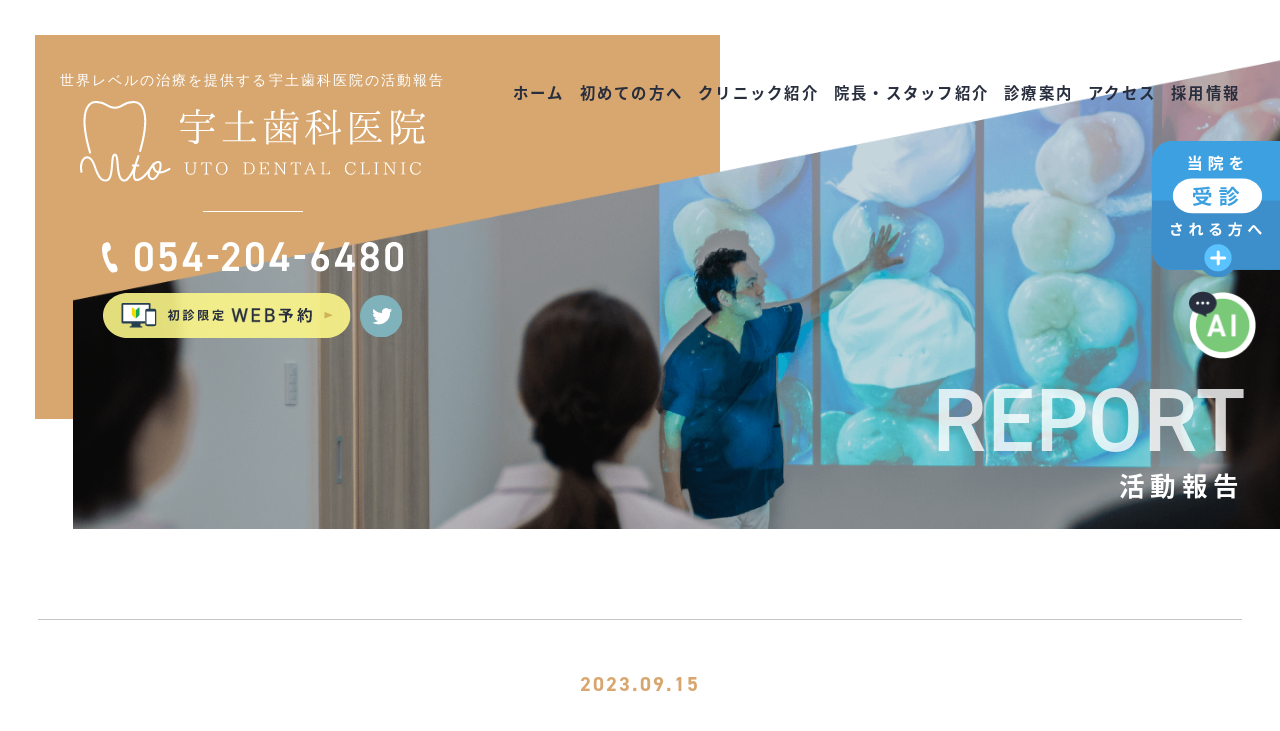

--- FILE ---
content_type: text/html; charset=UTF-8
request_url: https://www.uto-shika.com/topics/1981/
body_size: 7711
content:
<!DOCTYPE html>
<html lang="ja">
<head>
<!-- Google Tag Manager -->
<script>(function(w,d,s,l,i){w[l]=w[l]||[];w[l].push({'gtm.start':
new Date().getTime(),event:'gtm.js'});var f=d.getElementsByTagName(s)[0],
j=d.createElement(s),dl=l!='dataLayer'?'&l='+l:'';j.async=true;j.src=
'https://www.googletagmanager.com/gtm.js?id='+i+dl;f.parentNode.insertBefore(j,f);
})(window,document,'script','dataLayer','GTM-N8ZTCGC');</script>
<!-- End Google Tag Manager -->	
<meta name="description" content="静岡市駿河区の歯科医院 宇土歯科医院の臨時休診や開催するイベントの告知などのお知らせ、院長やスタッフによるブログ、活動報告などを掲載していきますので是非ご覧ください。">
<title>大阪で講演してきました！！｜駿河区新川の歯科/歯医者【宇土歯科医院】</title>
		
<meta charset="utf-8">
<meta name="viewport" content="width=device-width, initial-scale=1.0">
<meta name="format-detection" content="telephone=no">
<link rel="shortcut icon" href="https://www.uto-shika.com/images/favicon.ico">
<script>
  (function(d) {
    var config = {
      kitId: 'ulq1dvt',
      scriptTimeout: 3000,
      async: true
    },
    h=d.documentElement,t=setTimeout(function(){h.className=h.className.replace(/\bwf-loading\b/g,"")+" wf-inactive";},config.scriptTimeout),tk=d.createElement("script"),f=false,s=d.getElementsByTagName("script")[0],a;h.className+=" wf-loading";tk.src='https://use.typekit.net/'+config.kitId+'.js';tk.async=true;tk.onload=tk.onreadystatechange=function(){a=this.readyState;if(f||a&&a!="complete"&&a!="loaded")return;f=true;clearTimeout(t);try{Typekit.load(config)}catch(e){}};s.parentNode.insertBefore(tk,s)
  })(document);
</script>
<link href="https://www.uto-shika.com/css/icon/css/fontello.css" rel="stylesheet" type="text/css">
<link href="https://www.uto-shika.com/css/common.css" rel="stylesheet" type="text/css" media="all">
<link href="https://www.uto-shika.com/css/topics.css" rel="stylesheet" type="text/css" media="all">
<link href="https://www.uto-shika.com/js/drawer/drawer.css" rel="stylesheet" type="text/css" media="all">	
<script type="text/javascript" src="https://www.uto-shika.com/js/jquery-3.5.1.min.js"></script>
<script type="text/javascript" src="https://www.uto-shika.com/js/common.js"></script>	
<!-- Global site tag (gtag.js) - Google Analytics -->
<script async src="https://www.googletagmanager.com/gtag/js?id=G-SHP350X0BS"></script>
<script>
  window.dataLayer = window.dataLayer || [];
  function gtag(){dataLayer.push(arguments);}
  gtag('js', new Date());

  gtag('config', 'G-SHP350X0BS');
</script>
</head>

<body class="drawer drawer--right contentpage">
<!-- Google Tag Manager (noscript) -->
<noscript><iframe src="https://www.googletagmanager.com/ns.html?id=GTM-N8ZTCGC"
height="0" width="0" style="display:none;visibility:hidden"></iframe></noscript>
<!-- End Google Tag Manager (noscript) -->	

<!--wrapper-->
<div id="wrapper" class="topics cat_3">
	
<header>
	
<div class="h_logo">
	
		<h1 class="h_txt">世界レベルの治療を提供する宇土歯科医院の活動報告</h1>
		
	<div class="h_logo_mark"><a href="https://www.uto-shika.com/"><img src="https://www.uto-shika.com/images/h_logo.svg" alt="宇土歯科医院" width="345" height="81" class="retina"></a></div>

<!--h_contact-->
<div class="h_contact">
	<ul class="clearfix">
		<li class="h_tel sp_tel_btn"><span data-action="call" data-tel="054-204-6480"></span><img src="https://www.uto-shika.com/images/com_tel_w.svg" alt="ご予約・お問い合わせ" width="301" height="30"></li>
		<li class="h_web">
			<dl class="h_flex">
				<dt><a href="https://apo-toolboxes.stransa.co.jp/user/web/d62d978dd01591ee4e91fd3af8657d5c/reservations" rel="noopener" target="_blank" class="hover"><img src="https://www.uto-shika.com/images/com_web.svg" alt="初診限定WEB予約" width="299" height="54"></a></dt>
                <dd class="h_twitter"><a href="https://twitter.com/Us0MecLqMgFkIXe" rel="noopener" target="_blank"><img src="https://www.uto-shika.com/images/top/h_twitter.svg" alt="*" width="50" height="50" class="hover"></a></dd>
			</dl>
		</li>
	</ul>
</div>
<!--h_contact END-->


<!--side_pop-->
<div class="side_pop">
    <div class="side_pop_bnr"><a href="#pop_content" class="inline"><img src="https://www.uto-shika.com/images/bnr_popup.svg" alt="当院を受診される方へ" width="129" height="132" class="hover"></a></div>
    
    <!--news_pop-->
    <div class="news_pop">
    <div id="pop_content" class="news_item">
        <dl>
            <dt>当院を受診される方へ</dt>
            <dd>
                <p>お電話でお問い合わせされる前に<br>下記をご確認ください。</p>
                <ul>
                    <!--<li class="chatbtn"><button id="open-chatbot">AIチャット</button></li>-->
                    <li class="type_access"><a href="https://www.uto-shika.com/access.html">アクセス</a></li>
                    <li class="type_news"><a href="https://www.uto-shika.com/topics/category/news/">新着情報</a></li>
                    <li class="type_web"><a href="https://apo-toolboxes.stransa.co.jp/user/web/d62d978dd01591ee4e91fd3af8657d5c/reservations" target="_blank" rel="noopener">WEB予約</a></li>
                    <li class="sp_tel_btn"><span data-action="call" data-tel="054-204-6480">054-204-6480</span></li>
                </ul>
            </dd>
        </dl>
    </div>
    </div>
    <!--news_pop END-->
</div>
<!--side_pop END-->


<!--type_side chatbtn END-->
<div class="chatbtn type_side">
    <button id="open-chatbot"><img src="https://www.uto-shika.com/images/bnr_ai.png" alt="AIチャットに質問" width="49" height="49" class="hover retina"></button>
</div>
<!--type_side chatbtn END--></div>
	
<!--m_nav-->
<div class="m_nav_area">
	<ul class="m_nav ft_source">
		<li><a href="https://www.uto-shika.com/">ホーム</a></li>
		<li><a href="https://www.uto-shika.com/first.html">初めての方へ</a></li>
		<li class="menu_cln">
			<a href="javascript:void(0)">クリニック紹介</a>
			<div class="in_menu cln_inmenu">
				<ul>
					<li><a href="https://www.uto-shika.com/clinic.html">クリニック紹介</a></li>
					<li><a href="https://www.uto-shika.com/device.html">設備紹介</a></li>
				</ul>
			</div>
		</li>
		<li><a href="https://www.uto-shika.com/staff.html">院長・スタッフ紹介</a></li>
		<li class="menu_med">
			<a href="javascript:void(0)">診療案内</a>
			<div class="in_menu med_inmenu">
				<ul>
					<li><a href="https://www.uto-shika.com/medical/ceramic.html">セラミック修復治療</a></li>
					<li><a href="https://www.uto-shika.com/medical/root.html">精密根管治療</a></li>
					<li><a href="https://www.uto-shika.com/medical/micro.html">顕微鏡歯科治療</a></li>
					<li><a href="https://www.uto-shika.com/medical/yobo.html">予防歯科</a></li>
					<li><a href="https://www.uto-shika.com/medical/caries.html">虫歯治療</a></li>
					<li><a href="https://www.uto-shika.com/medical/perio.html">歯周病治療</a></li>
					<li><a href="https://www.uto-shika.com/medical/kids.html">小児歯科</a></li>
					<li><a href="https://www.uto-shika.com/medical/maternity.html">マタニティ歯科</a></li>
					<li><a href="https://www.uto-shika.com/medical/prosthesis.html">詰め物・被せ物治療</a></li>
					<li><a href="https://www.uto-shika.com/medical/whitening.html">ホワイトニング</a></li>
					<!--<li><a href="https://www.uto-shika.com/medical/ortho.html">矯正歯科</a></li>-->
					<!--<li><a href="https://www.uto-shika.com/medical/surgery.html">口腔外科</a></li>-->
					<li><a href="https://www.uto-shika.com/medical/implant.html">インプラント</a></li>
					<!--<li><a href="https://www.uto-shika.com/medical/denture.html">義歯（入れ歯） </a></li>-->
					<li class="pri_btn"><a href="https://www.uto-shika.com/price.html">治療費 </a></li>
				</ul>
			</div>
		</li>
		<li class="blocklink"><a href="https://www.uto-shika.com/access.html">アクセス</a></li>
		<li class="blocklink_out"><a href="https://www.uto-shika.com/recruitment/" target="_blank" rel="noopener">採用情報</a></li>
	</ul>
</div>

<div id="scl_header">
	<div class="scl_flex">
		<div class="scl_nav_area">
		<ul class="m_nav ft_source">
			<li><a href="https://www.uto-shika.com/">ホーム</a></li>
			<li><a href="https://www.uto-shika.com/first.html">初めての方へ</a></li>
			<li class="menu_cln">
				<a href="javascript:void(0)">クリニック紹介</a>
				<div class="in_menu cln_inmenu">
					<ul>
						<li><a href="https://www.uto-shika.com/clinic.html">クリニック紹介</a></li>
						<li><a href="https://www.uto-shika.com/device.html">設備紹介</a></li>
					</ul>
				</div>
			</li>
			<li><a href="https://www.uto-shika.com/staff.html">院長・スタッフ紹介</a></li>
			<li class="menu_med">
				<a href="javascript:void(0)">診療案内</a>
				<div class="in_menu med_inmenu">
					<ul>
						<li><a href="https://www.uto-shika.com/medical/ceramic.html">セラミック修復治療</a></li>
						<li><a href="https://www.uto-shika.com/medical/root.html">精密根管治療</a></li>
						<li><a href="https://www.uto-shika.com/medical/micro.html">顕微鏡歯科治療</a></li>
						<li><a href="https://www.uto-shika.com/medical/yobo.html">予防歯科</a></li>
						<li><a href="https://www.uto-shika.com/medical/caries.html">虫歯治療</a></li>
						<li><a href="https://www.uto-shika.com/medical/perio.html">歯周病治療</a></li>
						<li><a href="https://www.uto-shika.com/medical/kids.html">小児歯科</a></li>
						<li><a href="https://www.uto-shika.com/medical/maternity.html">マタニティ歯科</a></li>
						<li><a href="https://www.uto-shika.com/medical/prosthesis.html">詰め物・被せ物治療</a></li>
						<li><a href="https://www.uto-shika.com/medical/whitening.html">ホワイトニング</a></li>
						<!--<li><a href="https://www.uto-shika.com/medical/ortho.html">矯正歯科</a></li>-->
						<!--<li><a href="https://www.uto-shika.com/medical/surgery.html">口腔外科</a></li>-->
						<li><a href="https://www.uto-shika.com/medical/implant.html">インプラント</a></li>
						<!--<li><a href="https://www.uto-shika.com/medical/denture.html">義歯（入れ歯） </a></li>-->
						<li class="pri_btn"><a href="https://www.uto-shika.com/price.html">治療費 </a></li>
					</ul>
				</div>
			</li>
			<li><a href="https://www.uto-shika.com/access.html">アクセス</a></li>
			<li><a href="https://www.uto-shika.com/recruitment/" target="_blank" rel="noopener">採用情報</a></li>
		</ul>
		</div>
		<ul class="scl_contact">
			<li class="scl_tel sp_tel_btn"><p>ご予約・お問い合わせ</p><span data-action="call" data-tel="054-204-6480"></span><img src="https://www.uto-shika.com/images/com_tel_w.svg" alt="お電話はこちら" width="239" height="25"></li>
			<li class="scl_web hover"><a href="https://apo-toolboxes.stransa.co.jp/user/web/d62d978dd01591ee4e91fd3af8657d5c/reservations" rel="noopener" target="_blank"><img src="https://www.uto-shika.com/images/scl_web.svg" alt="無料メール相談" width="160" height="72"></a></li>
		</ul>
	</div>
</div>	

<div class="drawer-toggle drawer-hamburger sp_only ft_futura"><p class="sp_menu"><span class="drawer-hamburger-icon"></span><span class="menu_txt">MENU</span></p></div>
<nav class="drawer-nav" role="navigation">
	<div class="drawer-inbox">
	<div class="d_menu_inbox">
		<div class="d_menu_logo"><img src="https://www.uto-shika.com/images/drw_logo.svg" alt="宇土歯科医院" width="223" height="123"></div>
			
		<div class="d_menu_nav d_menu_nav1 d_menu_main">
		<p class="ft_din">SITE MENU</p>
		<ul class="ft_source clearfix">
			<li><a href="https://www.uto-shika.com/">ホーム</a></li>
			<li><a href="https://www.uto-shika.com/first.html">初めての方へ</a></li>
			<li><a href="https://www.uto-shika.com/clinic.html">クリニック紹介</a></li>
			<li><a href="https://www.uto-shika.com/device.html">設備紹介</a></li>
			<li><a href="https://www.uto-shika.com/price.html">治療費</a></li>
			<li><a href="https://www.uto-shika.com/staff.html">院長・スタッフ紹介</a></li>
			<li><a href="https://www.uto-shika.com/access.html">アクセス</a></li>
			<li><a href="https://www.uto-shika.com/recruitment/" target="_blank" rel="noopener">採用情報</a></li>
		</ul>
		</div>
				
		<div class="d_menu_nav d_menu_nav2 d_menu_med">
		<p class="ft_din">MEDICAL MENU</p>
		<ul class="ft_source clearfix">
			<li><a href="https://www.uto-shika.com/medical/ceramic.html">セラミック修復治療</a></li>
			<li><a href="https://www.uto-shika.com/medical/root.html">精密根管治療</a></li>
			<li><a href="https://www.uto-shika.com/medical/micro.html">顕微鏡歯科治療</a></li>
			<li><a href="https://www.uto-shika.com/medical/yobo.html">予防歯科</a></li>
			<li><a href="https://www.uto-shika.com/medical/caries.html">虫歯治療</a></li>
			<li><a href="https://www.uto-shika.com/medical/perio.html">歯周病治療</a></li>
			<li><a href="https://www.uto-shika.com/medical/kids.html">小児歯科</a></li>
			<li><a href="https://www.uto-shika.com/medical/maternity.html">マタニティ歯科</a></li>
			<li><a href="https://www.uto-shika.com/medical/prosthesis.html">詰め物・被せ物治療</a></li>
			<li><a href="https://www.uto-shika.com/medical/whitening.html">ホワイトニング</a></li>
			<!--<li><a href="https://www.uto-shika.com/medical/ortho.html">矯正歯科</a></li>-->
			<!--<li><a href="https://www.uto-shika.com/medical/surgery.html">口腔外科</a></li>-->
			<li><a href="https://www.uto-shika.com/medical/implant.html">インプラント</a></li>
			<!--<li><a href="https://www.uto-shika.com/medical/denture.html">義歯（入れ歯） </a></li>-->
		</ul>
		</div>
			
		<ul class="d_menu_topics ft_source clearfix">
			<li class="blocklink"><img src="https://www.uto-shika.com/images/drw_topics1.svg" alt="*" width="63" height="63"><a href="https://www.uto-shika.com/topics/category/news/">お知らせ</a></li>
			<li class="blocklink"><img src="https://www.uto-shika.com/images/drw_topics2.svg" alt="*" width="63" height="63"><a href="https://www.uto-shika.com/topics/category/blog/">ブログ</a></li>
			<li class="blocklink"><img src="https://www.uto-shika.com/images/drw_topics3.svg" alt="*" width="63" height="63"><a href="https://www.uto-shika.com/topics/category/report/">活動報告</a></li>
			<li class="blocklink"><img src="https://www.uto-shika.com/images/drw_topics4.svg" alt="*" width="63" height="63"><a href="https://www.instagram.com/utoshika/" rel="noopener" target="_blank">インスタグラム</a></li>
		</ul>
				
		</div>
			
		<div class="d_menu_contact">				
			<ul class="clearfix">
				<li class="d_menu_tel sp_tel_btn ft_source">ご予約・お問い合わせ<span data-action="call" data-tel="054-204-6480"></span><img src="https://www.uto-shika.com/images/com_tel_w.svg" alt="お電話はこちら" width="329" height="34"></li>
				<li class="d_menu_web"><a href="https://apo-toolboxes.stransa.co.jp/user/web/d62d978dd01591ee4e91fd3af8657d5c/reservations" rel="noopener" target="_blank"><img src="https://www.uto-shika.com/images/scl_web.svg" alt="無料メール相談" width="162" height="72"></a></li>
			</ul>
			<div class="d_menu_info">
				<p class="title ft_din">INFORMATION</p>
				<dl class="time">
					<dt><img src="https://www.uto-shika.com/images/drw_timetable.svg" alt="*" width="413" height="130"></dt>
					<dd>休診 水・日・祝  ※祝日がある週の水曜は診療</dd>
				</dl>
				<div class="com_btn1"><a href="https://www.uto-shika.com/access.html">宇土歯科医院アクセスへ</a></div>
				<p>〒 422-8064 静岡県静岡市駿河区新川２丁目８-６</p>
			</div>
		</div>
	</div>
</nav><!--m_nav END-->
	
</header>
	
	

<!-- pagebody -->
<div id="pagebody">
	
	<!--m_img_area-->
	<div class="m_img_area">
		<div class="m_img_bg">
			<div class="m_img">
								<dl>
					<dt class="ft_din">REPORT</dt>
					<dd class="ft_source">活動報告</dd>
				</dl>
							</div>
		</div>
	</div>
	<!--m_img_area END-->
	
	<div class="w1340">
	
		<div class=" single_page">	
		<article id="post-1981">


	<div class="entry-inf">
		<p class="entry-date"><span>2023.09.15</span></p>
		<h3 class="entry-title ft_source">大阪で講演してきました！！</h3>	</div>

	<div class="entry-content clearfix">
	<p>c<img decoding="async" fetchpriority="high" class="size-medium wp-image-1985 alignleft" style="font-family: -apple-system, BlinkMacSystemFont, 'Segoe UI', Roboto, Oxygen-Sans, Ubuntu, Cantarell, 'Helvetica Neue', sans-serif;" src="https://www.uto-shika.com/topics/wp-content/uploads/2023/11/IMG_5860-300x225.jpg" alt="" width="300" height="225" srcset="https://www.uto-shika.com/topics/wp-content/uploads/2023/11/IMG_5860-300x225.jpg 300w, https://www.uto-shika.com/topics/wp-content/uploads/2023/11/IMG_5860-1024x768.jpg 1024w, https://www.uto-shika.com/topics/wp-content/uploads/2023/11/IMG_5860-768x576.jpg 768w, https://www.uto-shika.com/topics/wp-content/uploads/2023/11/IMG_5860.jpg 1479w" sizes="(max-width: 300px) 100vw, 300px" /><span style="font-family: -apple-system, BlinkMacSystemFont, 'Segoe UI', Roboto, Oxygen-Sans, Ubuntu, Cantarell, 'Helvetica Neue', sans-serif;">i メディカルさん主</span><span style="font-family: -apple-system, BlinkMacSystemFont, 'Segoe UI', Roboto, Oxygen-Sans, Ubuntu, Cantarell, 'Helvetica Neue', sans-serif;">催で</span></p>
<p>『理想の診療を実現する工夫した医院構築プラン』と題したセミナーを大阪で講演しました&#x263a;&#xfe0f;</p>
<p>多くの先生方に宇土歯科医院でのコンセプト、細部に渡るこだわった部分を合計２時間お話しさせていただきました&#x1f60a;<br />
多くの先生方にご参加いただき、いろいろお話しできてとても有意義な時間でした&#x263a;&#xfe0f;</p>
<p>医院構成にお役に立てればとても嬉しいです！<br />
参加していただいた皆様、ありがとうございました&#x1f647;&#x200d;&#x2642;&#xfe0f;</p>
<p>&nbsp;</p>
<p><img decoding="async" class="size-medium wp-image-1983 alignnone" src="https://www.uto-shika.com/topics/wp-content/uploads/2023/11/IMG_5851-225x300.jpg" alt="" width="225" height="300" srcset="https://www.uto-shika.com/topics/wp-content/uploads/2023/11/IMG_5851-225x300.jpg 225w, https://www.uto-shika.com/topics/wp-content/uploads/2023/11/IMG_5851-768x1024.jpg 768w, https://www.uto-shika.com/topics/wp-content/uploads/2023/11/IMG_5851-1152x1536.jpg 1152w, https://www.uto-shika.com/topics/wp-content/uploads/2023/11/IMG_5851-1536x2048.jpg 1536w, https://www.uto-shika.com/topics/wp-content/uploads/2023/11/IMG_5851-scaled.jpg 1920w" sizes="(max-width: 225px) 100vw, 225px" /><img decoding="async" class="size-medium wp-image-1984 alignleft" src="https://www.uto-shika.com/topics/wp-content/uploads/2023/11/IMG_5853-300x225.jpg" alt="" width="300" height="225" srcset="https://www.uto-shika.com/topics/wp-content/uploads/2023/11/IMG_5853-300x225.jpg 300w, https://www.uto-shika.com/topics/wp-content/uploads/2023/11/IMG_5853-1024x768.jpg 1024w, https://www.uto-shika.com/topics/wp-content/uploads/2023/11/IMG_5853-768x576.jpg 768w, https://www.uto-shika.com/topics/wp-content/uploads/2023/11/IMG_5853-1536x1152.jpg 1536w, https://www.uto-shika.com/topics/wp-content/uploads/2023/11/IMG_5853-2048x1536.jpg 2048w" sizes="(max-width: 300px) 100vw, 300px" /><img decoding="async" loading="lazy" class="size-medium wp-image-1982 alignleft" src="https://www.uto-shika.com/topics/wp-content/uploads/2023/11/IMG_5848-300x225.jpg" alt="" width="300" height="225" srcset="https://www.uto-shika.com/topics/wp-content/uploads/2023/11/IMG_5848-300x225.jpg 300w, https://www.uto-shika.com/topics/wp-content/uploads/2023/11/IMG_5848-1024x768.jpg 1024w, https://www.uto-shika.com/topics/wp-content/uploads/2023/11/IMG_5848-768x576.jpg 768w, https://www.uto-shika.com/topics/wp-content/uploads/2023/11/IMG_5848-1536x1152.jpg 1536w, https://www.uto-shika.com/topics/wp-content/uploads/2023/11/IMG_5848-2048x1536.jpg 2048w" sizes="(max-width: 300px) 100vw, 300px" /></p>
	</div>
	

</article>	

		<!-- 前後ページへのリンク -->
		<ul class="page_link clearfix">
			<li class="flt_l"><a href="https://www.uto-shika.com/topics/1837/" rel="prev">アメリカ　ハーバード大学のCEコースにて発表</a></li>
			<li class="flt_r"><a href="https://www.uto-shika.com/topics/1989/" rel="next">歯科衛生士さんの外部発表！</a></li>
		</ul>

		<div class="com_btn1 list_link"><a href="https://www.uto-shika.com/topics/category/report/">活動報告一覧を見る</a></div>
	</div>

</div>
<!-- 記事の一覧 -->


<!-- ウィジェット -->
<div class="widget_box">
<div class="w900 clearfix">
	
<!-- 最近の投稿 -->
<div class="near_box">	
	<h5>最近の投稿</h5>
			<ul class="near_list hover_list">
			<li><a href="https://www.uto-shika.com/topics/3789/">アジア太平洋顕微鏡歯科学会にて登壇しました！</a></li>
			<li><a href="https://www.uto-shika.com/topics/3759/">「Ciメディカル」のデジタルブック公開されました</a></li>
			<li><a href="https://www.uto-shika.com/topics/3711/">ドイツ・ミーレ社からの来客</a></li>
			<li><a href="https://www.uto-shika.com/topics/3690/">PIFフォローアップミーティング2025開催しました</a></li>
			<li><a href="https://www.uto-shika.com/topics/3568/">福岡にてセミナーを主催しました！</a></li>
		</ul>
</div>
	
<!-- カレンダー -->
<div class="calendar_box">
<div class="s_calendar">
<div id="calendar_wrap"><table id="wp-calendar" summary="カレンダー"> <caption>2026年1月</caption> <thead> <tr><th abbr="月曜日" scope="col" title="月曜日">月</th><th abbr="火曜日" scope="col" title="火曜日">火</th><th abbr="水曜日" scope="col" title="水曜日">水</th><th abbr="木曜日" scope="col" title="木曜日">木</th><th abbr="金曜日" scope="col" title="金曜日">金</th><th abbr="土曜日" scope="col" title="土曜日">土</th><th abbr="日曜日" scope="col" title="日曜日">日</th> </tr> </thead><tfoot> <tr><td abbr="12月" colspan="3" id="prev"><a href="https://www.uto-shika.com/topics/date/2025/12/?cat=3" title="View posts for 12月 2025">12月</a></td><td>&nbsp;</td><td colspan="3" id="next">&nbsp;</td> </tr> </tfoot><tbody> <tr><td colspan="3">&nbsp;</td><td>1</td><td>2</td><td>3</td><td>4</td></tr><tr><td>5</td><td>6</td><td>7</td><td>8</td><td>9</td><td>10</td><td>11</td></tr><tr><td>12</td><td>13</td><td>14</td><td>15</td><td>16</td><td>17</td><td>18</td></tr><tr><td>19</td><td>20</td><td>21</td><td>22</td><td>23</td><td>24</td><td>25</td></tr><tr><td>26</td><td>27</td><td>28</td><td>29</td><td>30</td><td id="today">31</td><td colspan="1">&nbsp;</td></tr></tbody></table></div>		
</div>
</div>

</div>
</div>
<!-- ウィジェット -->


</div>
<!--pagebody END-->

</div>
<!--wrapper END-->

	
<!--f_bnr-->	
<div class="f_bnr">
	<div class="w1340">
		<ul class="clearfix hover_list">
			<li><a href="https://www.uto-shika.com/topics/category/news/"><img src="https://www.uto-shika.com/images/f_bnr_news.svg" alt="お知らせ" width="245" height="100" class="retina"></a></li>
			<li><a href="https://www.uto-shika.com/topics/category/blog/"><img src="https://www.uto-shika.com/images/f_bnr_blog.svg" alt="ブログ" width="245" height="100" class="retina"></a></li>
			<li><a href="https://www.uto-shika.com/topics/category/report/"><img src="https://www.uto-shika.com/images/f_bnr_report.svg" alt="活動報告" width="245" height="100" class="retina"></a></li>
			<li><a href="https://www.uto-shika.com/recruitment" target="_blank" rel="noopener"><img src="https://www.uto-shika.com/images/f_bnr_recruitment.svg" alt="採用情報" width="404" height="116" class="retina"></a></li>
		</ul>
	</div>
</div>	<!--f_bnr-->	

<!--footer-->
<div id="footer">
	<div class="f_info">
	<div class="w1100">
		<dl class="f_logo">
			<dt class="ft_source">宇土歯科医院</dt>
			<dd>〒422-8064 <br class="sp_only">静岡県静岡市駿河区新川２丁目８-６</dd>
		</dl>
		<div class="f_flt">
			<div class="clearfix">
			<div class="flt_l">
				<div class="f_timetable">
					<div><img src="https://www.uto-shika.com/images/f_timetable.svg" alt="*" width="467" height="132"></div>
					<p>休診 水・日・祝  ※祝日がある週の水曜は診療</p>
				</div>
				<ul class="f_point ft_source clearfix">
					<li><p>駐車場合計13台完備</p></li>
					<li><p>バリアフリー設計</p></li>
				</ul>
			</div>
			<div class="flt_r">
				<div class="f_insta">
					<a href="https://www.instagram.com/utoshika/" rel="noopener" target="_blank" class="hover"><img src="https://www.uto-shika.com/images/f_insta.png" alt="*" width="505" height="160" class="retina"></a>
				</div>
				<div class="f_twitter">
					<a href="https://twitter.com/Us0MecLqMgFkIXe" rel="noopener" target="_blank" class="hover"><img src="https://www.uto-shika.com/images/f_twitter.png" alt="*" width="480" height="60" class="retina"></a>
				</div>
				<div class="f_erabikata">
					<a href="https://www.shikaosusume.com/introduction/uto-shika/" rel="noopener" target="_blank" class="hover"><img src="https://www.uto-shika.com/images/bnr_erabikata2.png" alt="*" width="980" height="126" class="retina"></a>
				</div>
			</div>
			</div>
			<!--<ul class="f_point ft_source clearfix">
				<li><p>駐車場7台完備</p></li>
				<li><p>バリアフリー設計</p></li>
			</ul>-->
		</div>
		<dl class="f_medical">
			<dt class="ft_source">診療案内</dt>
			<dd>
				<ul class="clearfix">
					<li>セラミック修復治療</li>
					<li> ／ 根管治療（歯の神経・歯髄保存） </li>
					<li>／ 顕微鏡歯科治療 </li>
					<li>／ 予防歯科 </li>
					<li>／ 虫歯治療 </li>
					<li>／ 歯周病治療 </li>
					<li>／ 小児歯科 </li>
					<li>／ マタニティ歯科 </li>
					<li>／ 詰め物・被せ物治療 </li>
					<li>／ ホワイトニング </li>
					<!--<li> ／ 矯正歯科 </li>-->
					<li>／ 口腔外科 </li>
					<li>／ インプラント </li>
					<li>／ 義歯（入れ歯） </li>
					<li>／ 短期集中治療 </li>
					<li>／ 訪問歯科</li>
				</ul>
			</dd>
		</dl>		
	</div>
	</div>
	<div class="f_contact">
		<div class="w1100 clearfix">
			<div class="f_tel">
			<dl>
				<dt class="ft_source">ご予約・お問い合わせ</dt>
				<dd class="sp_tel_btn"><span data-action="call" data-tel="054-204-6480"></span><img src="https://www.uto-shika.com/images/com_tel_w.svg" alt="お電話はこちら" width="327" height="34"></dd>
			</dl>
			</div>
			<div class="f_web"><a href="https://apo-toolboxes.stransa.co.jp/user/web/d62d978dd01591ee4e91fd3af8657d5c/reservations" rel="noopener" target="_blank" class="hover"><img src="https://www.uto-shika.com/images/com_web.svg" alt="無料メール相談" width="325" height="59"></a></div>
		</div>
	</div>
	<div class="f_map">
		<iframe src="https://www.google.com/maps/embed?pb=!1m18!1m12!1m3!1d6539.659666175602!2d138.3857405!3d34.9608735!2m3!1f0!2f0!3f0!3m2!1i1024!2i768!4f13.1!3m3!1m2!1s0x601a496aead77f1b%3A0xc38126827f36c7cd!2z5a6H5Zyf5q2v56eR5Yy76Zmi!5e0!3m2!1sja!2sjp!4v1712028412993!5m2!1sja!2sjp" width="100%" height="400" style="border:0;" allowfullscreen="" loading="lazy" referrerpolicy="no-referrer-when-downgrade"></iframe>
	</div>
	<div class="f_copyright ft_din">COPYRIGHT UTO DENTAL CLINIC <br class="sp_only">ALL RIGHTS RESERVED.</div>
</div>
	
<div id="page_top"><a href="#wrapper"><img src="https://www.uto-shika.com/images/pagetop.svg" alt="ページの先頭へ戻る" width="80" height="80" class="retina"></a></div>

<div id="sp_footer">
	<ul>
		<li class="sp_tel_btn"><span data-action="call" data-tel="054-204-6480"></span><img src="https://www.uto-shika.com/images/sp_f_tel.png" alt="電話から" width="330" height="75" class="retina"></li>
		<li><a href="https://apo-toolboxes.stransa.co.jp/user/web/d62d978dd01591ee4e91fd3af8657d5c/reservations" rel="noopener" target="_blank"><img src="https://www.uto-shika.com/images/com_web_n.svg" alt="初診限定WEB予約" width="205" height="57"></a></li>
        <!--<li class="chatbtn"><button id="open-chatbot"><img src="https://www.uto-shika.com/images/bnr_ai.svg" alt="AIチャットに質問" width="49" height="49"></button></li>-->
        <li><a href="https://twitter.com/Us0MecLqMgFkIXe" rel="noopener" target="_blank"><img src="https://www.uto-shika.com/images/h_twitter.svg" alt="*" width="50" height="50" class="hover"></a></li>
	</ul>
</div><!--footer END-->
	
<!-- ライトボックス -->
<link href="https://www.uto-shika.com/js/colorbox/colorbox.css" rel="stylesheet" type="text/css">
<script type="text/javascript" src="https://www.uto-shika.com/js/colorbox/jquery.colorbox-min.js"></script>
<script>
$(document).ready(function(){
	$(".inline").colorbox({
		inline:true,
		maxWidth:420,
		maxHeight:550,
		width:"100%",
		height:"90%"
	});
});
</script>
    
<!-- メニュー -->
<script type="text/javascript" src="https://www.uto-shika.com/js/drawer/iscroll.min.js"></script>
<script type="text/javascript" src="https://www.uto-shika.com/js/drawer/drawer.min.js"></script>
<script type="text/javascript">
$(document).ready(function() {
	 $('.drawer').drawer();
});
</script>
    
<!--NOMOCa AI chat設置コード-->
<script src="https://console.nomoca-ai.com/api/chatbot?bid=NDI3MTM5NTItNjU3MS01OGYxLTVmN2ItZmY2MWEzMmY5NTBkOkJvdDo3NTE=&open_trigger=banner"></script>
<!--NOMOCa AI chat設置コード END-->

</body>
</html>

--- FILE ---
content_type: text/css
request_url: https://www.uto-shika.com/css/icon/css/fontello.css
body_size: 804
content:
@font-face {
  font-family: 'fontello';
  src: url('../font/fontello.eot?519553');
  src: url('../font/fontello.eot?519553#iefix') format('embedded-opentype'),
       url('../font/fontello.woff2?519553') format('woff2'),
       url('../font/fontello.woff?519553') format('woff'),
       url('../font/fontello.ttf?519553') format('truetype'),
       url('../font/fontello.svg?519553#fontello') format('svg');
  font-weight: normal;
  font-style: normal;
}
/* Chrome hack: SVG is rendered more smooth in Windozze. 100% magic, uncomment if you need it. */
/* Note, that will break hinting! In other OS-es font will be not as sharp as it could be */
/*
@media screen and (-webkit-min-device-pixel-ratio:0) {
  @font-face {
    font-family: 'fontello';
    src: url('../font/fontello.svg?519553#fontello') format('svg');
  }
}
*/
 
 [class^="icon-"]:before, [class*=" icon-"]:before {
  font-family: "fontello";
  font-style: normal;
  font-weight: normal;
  speak: never;
 
  display: inline-block;
  text-decoration: inherit;
  width: 1em;
  margin-right: .2em;
  text-align: center;
  /* opacity: .8; */
 
  /* For safety - reset parent styles, that can break glyph codes*/
  font-variant: normal;
  text-transform: none;
 
  /* fix buttons height, for twitter bootstrap */
  line-height: 1em;
 
  /* Animation center compensation - margins should be symmetric */
  /* remove if not needed */
  margin-left: .2em;
 
  /* you can be more comfortable with increased icons size */
  /* font-size: 120%; */
 
  /* Font smoothing. That was taken from TWBS */
  -webkit-font-smoothing: antialiased;
  -moz-osx-font-smoothing: grayscale;
 
  /* Uncomment for 3D effect */
  /* text-shadow: 1px 1px 1px rgba(127, 127, 127, 0.3); */
}
 
.icon-arrow1:before { content: '\e800'; } /* '' */
.icon-merit:before { content: '\e803'; } /* '' */
.icon-demerit:before { content: '\e804'; } /* '' */
.icon-corner1:before { content: '\e805'; } /* '' */
.icon-minus:before { content: '\e80e'; } /* '' */
.icon-plus:before { content: '\e80f'; } /* '' */

--- FILE ---
content_type: text/css
request_url: https://www.uto-shika.com/css/common.css
body_size: 8485
content:
@charset "UTF-8";

body {
	text-align:center;
	font-family: "Helvetica Neue",Arial,"Hiragino Kaku Gothic ProN","Hiragino Sans",Meiryo,sans-serif;
	-webkit-font-smoothing: antialiased;
	-moz-osx-font-smoothing: grayscale;
	color: #282e3d;
	font-size: 15px;
	letter-spacing: .05em;
	line-height: 2.1em;
	padding:0;
	margin:0;
	background:#fff;
	-webkit-text-size-adjust: 100%;
}

div,
dl,dt,dd,ul,ol,li,
h1,h2,h3,h4,h5,h6,
pre,form,fildset,p,blockquote{
	margin:0;
	padding:0;
	border:0;
	font-size:100%;
	font-style:normal;
}

img{
    max-width: 100%;
    height: auto;
    width: auto\9; /* ie8 */
	border-top-style: none;
	border-right-style: none;
	border-bottom-style: none;
	border-left-style: none;
	vertical-align: top;
}
table {
    font-size:inherit;
    font:100%;
	border-collapse: collapse;
}

address{
	font-style:normal;
}

ul{
	list-style:none;
}
ul img{
	vertical-align: top;
	margin:0;
}

a{
	color:#282e3d;
	text-decoration:none;
	outline:0;
	-webkit-transition: color 1.0s, background-color 1.0s;
	-moz-transition: color 1.0s, background-color 1.0s;
	transition: color 1.0s, background-color 1.0s;
}
a:hover{
	-webkit-transition: color 0.4s, background-color 0.4s;
	-moz-transition: color 0.4s, background-color 0.4s;
	transition: color 0.4s, background-color 0.4s;
}

.clearfix:after {
  content: ".";  /* 新しい要素を作る */
  display: block;  /* ブロックレベル要素に */
  clear: both;
  height: 0;
  visibility: hidden;
}

.clearfix {
  min-height: 1px;
}

* html .clearfix {
  height: 1px;
  /*\*//*/
  height: auto;
  overflow: hidden;
  /**/
}

/*<group=style>*/
.fw_bold{font-weight: bold;}
.fw_normal{font-weight: normal;}	
/*</group>*/

/*<group=text_align>*/
.txt_al_l{text-align:left;}
.txt_al_r{text-align:right;}
.txt_al_c{text-align:center;}	
/*</group>*/

/*<group=float>*/
.flt_l{float:left;}
.flt_r{float:right;}	
/*</group>*/

.blocklink,
.blocklink_out {
	cursor:pointer;
}

.img_max {
	width: 100% !important;
	max-width: initial !important;
}
.change_img img {margin-left: auto; margin-right: auto;}

/* スマホで電話をかけるボタン：画像対応 */
.sp_tel_btn {
	position: relative;
}
.sp_tel_btn img {
	position: relative;
	z-index: 0;
}
.sp_tel_btn span,
.sp_tel_btn a {
	display: block;
}
.sp_tel_btn a {
	content: "";
	position: absolute;
	z-index: 1;
	width: 100%;
	height: 100%;
	left: 0;
	top: 0;
}

.ank_adjust {
    /*padding-top: 150px;
    margin-top: -150px;*/
}

/* Tablet (Portrait)
------------------------------------------*/
@media only screen and (min-width: 768px) and (max-width: 959px) {
body {
	letter-spacing: .05em;
}
}

/* Mobile (Portrait)
------------------------------------------*/
@media only screen and (max-width: 767px) {
/* スマホのときはビューポートを基準にサイズ調節する */
/* スマホ時：emまたは%で指定する */
/* スマホ以外でビューポート基準にするときは、その都度「vw」で指定する */
body {
	font-size: 4.2vw;
	letter-spacing: normal;
	line-height: 1.8em;
}
}



/*共通
---------------------------------------------------------*/
.w1100 {
	width: 94%;
	padding: 0 3%;
	max-width: 1100px;
	margin: 0 auto;
	text-align: left;
}
.w1222 {
	width: 94%;
	padding: 0 3%;
	max-width: 1222px;
	margin: 0 auto;
	text-align: left;
}
.w1340 {
	width: 94%;
	padding: 0 3%;
	max-width: 1340px;
	margin: 0 auto;
	text-align: left;
}

.ft_source {
	font-family: source-han-sans-japanese, sans-serif;
	font-weight: 700;
	font-style: normal;
}
.ft_din {
	font-family: din-2014, sans-serif;
	font-weight: 700;
	font-style: normal;
}

.bg_hover_li li {
	-webkit-transition: background-color 1.0s;
	-moz-transition: background-color 1.0s;
	transition: background-color 1.0s;
}
.bg_hover_li li:hover {
	-webkit-transition: background-color 0.4s;
	-moz-transition: background-color 0.4s;
	transition: background-color 0.4s;
}

.com_b_130{
	margin-bottom:130px;
}
.com_b_70{
	margin-bottom:70px;
}
.com_b_30{
	margin-bottom:30px;
}

/*com_index1*/
.com_index1{
	background-position: right bottom;
	background-size:220px 100%;
	background-repeat: no-repeat;
	text-align: center;
	color:#ffffff;
	padding: 38px 5%;
	font-size:180%;
	margin-bottom: 60px;
	letter-spacing: 0.15em;
}

/* Tablet (Portrait)
------------------------------------------*/
@media only screen and (min-width: 768px) and (max-width: 959px) {
.com_b_130{
	margin-bottom:70px;
}
.com_b_70{
	margin-bottom:40px;
}
.com_b_30{
	margin-bottom:20px;
}
	
/*com_index1*/
.com_index1{
	background-size:12% 100%;
	padding: 22px 5%;
	font-size:150%;
	margin-bottom: 30px;
	letter-spacing: 0.1em;}
}

/* Mobile (Portrait)
------------------------------------------*/
@media only screen and (max-width: 767px) {
.com_b_130{
	margin-bottom:10%;
}
.com_b_70{
	margin-bottom:8%;
}	
.com_b_30{
	margin-bottom:5%;
}
/*com_index1*/
.com_index1{
	background-size:15% 100%;
	padding: 4% 5%;
	font-size:5.2vw;
	margin-bottom: 5%;
	letter-spacing: 0.1em;
}	
}





/* lead
---------------------------------------------------------*/
/*com_lead*/
.com_lead{
	text-align:left;
}
.com_lead h2{
	font-size:210%;
	letter-spacing: 0.15em;
	margin-bottom: 20px;
	color:#243953;
	line-height:1.7em;
}

/*med_lead*/
.med_lead{
	max-width: 1120px;
	margin: 0 auto;
	margin-top: -20px;
	margin-bottom: 100px;
	position: relative;
}
.med_lead::before{
	display: block;
	content: "";
	position: absolute;
	left: 0;
	top: -110px;
	max-width: 128px;
	width: 128px;
	height: 290px;
	background:url("../images/med_lead_icon@2x.png") no-repeat left top;
	background-size:100% auto;
}
.med_lead .clearfix{
	position:relative;
	z-index: 2;
}
.med_lead h2{
	color:#243953;
	font-size:215%;
	letter-spacing: 0.15em;
	line-height: 1.9em;
	display: inline-block;
	padding: 10px 0;
	background:#ffffff;
	float: left;
	width: 40%;
}
.med_lead p{
	float: right;
	width: 57%;
	padding-top: 60px;
}

/* PC調整
------------------------------------------*/
@media only screen and (min-width: 768px) and (max-width: 1150px) {
.med_lead h2{
	font-size:2.7vw;}
}

/* Tablet (Portrait)
------------------------------------------*/
@media only screen and (min-width: 768px) and (max-width: 959px) {
/*com_lead*/
.com_lead h2{
	font-size:170%;
	letter-spacing: 0.1em;
	margin-bottom: 20px;
}
	
/*med_lead*/
.med_lead{
	margin-bottom: 40px;
}
.med_lead::before{
	top: -50px;
	width: 10%;
}
.med_lead h2{
	font-size:3.1vw;
	letter-spacing: 0.1em;
	line-height: 1.6em;
	padding: 5px 5px;
	margin-left: 0;
	width: 44%;
	box-sizing: border-box;
}
.med_lead p{
	width: 52%;
	padding-top: 20px;}
}

/* Mobile (Portrait)
------------------------------------------*/
@media only screen and (max-width: 767px) {
/*com_lead*/
.com_lead h2{
	font-size:6.2vw;
	margin-bottom: 3%;
	line-height: 1.5em;
	text-align: center;
}
	
/*med_lead*/
.med_lead{
	margin-top: -3vw;
	margin-bottom: 10%;
}
.med_lead::before{
	top: -18vw;
	width: 20%;
}
.med_lead h2{
	font-size:6.3vw;
	letter-spacing: 0.1em;
	line-height: 1.5em;
	padding: 3px 0;
	margin-left: 0;
	float: none;
	width: 100%;
}
.med_lead p{
	float: none;
	width: 100%;
	padding-top: 4%;
}
}




/*wrapper
---------------------------------------------------------*/
#wrapper{
	overflow: hidden;
}



/*header
---------------------------------------------------------*/
.m_img_area {
	position: relative;
	margin-left: 35px;
	margin-bottom: 90px;
}
header{
	position:relative;
	margin-top:35px;
}
header .h_logo{
	position: absolute;
	z-index: 20;
	text-align:center;
	left: 65px;
	top: 30px;
	max-width: 425px;
	width: 100%;
}
header .h_logo .h_txt{
	color:#ffffff;
	font-size:90%;
	font-weight: normal;
	letter-spacing: 0.15em;
	margin-bottom: 5px;
}
header .h_logo .h_logo_mark{
	max-width:345px;
	margin: 0 auto 30px auto;
	padding-bottom: 30px;
	position: relative;
}
header .h_logo .h_logo_mark::before{
	position:absolute;
	display: block;
	content: "";
	left: 0;
	right: 0;
	bottom:0;
	margin: 0 auto;
	width: 100px;
	height: 1px;
	background: #ffffff;
}
header .h_logo .h_contact .h_tel{
	max-width:301px;
	margin: 0 auto 20px auto;
}
header .h_logo .h_contact .h_web{
	max-width:299px;
	margin: 0 auto;
}
.h_web .h_flex{
	display: block;
    display: flex;
    justify-content: center;
    align-items: center;
}
.h_web .h_flex dt{
	margin-right: 3%;
}

/* PC調整1
------------------------------------------*/
@media only screen and (min-width: 768px) and (max-width: 1500px) {
header .h_logo{
	width: 35%;
	left: 40px;
}
}

/* PC調整2
------------------------------------------*/
@media only screen and (min-width: 768px) and (max-width: 1200px) {
.m_img_area {
	margin-left: 20px;
}
header{
	margin-top:35px;
}
header .h_logo{
	left: 50px;
	top: 20px;
}
header .h_logo .h_logo_mark{
	width: 70%;
	margin: 10px auto 20px 0;
	padding-bottom: 20px;
}
header .h_logo .h_contact .h_tel{
	width: 70%;
	margin: 0 auto 20px 0;
}
header .h_logo .h_contact .h_tel img{
	display:block;
	margin: 0 auto;
	width:90%;}	
	
header .h_logo .h_contact .h_web{
	width: 70%;
	margin: 0 auto 0 0;
}

header{
	margin-top:20px;
}
header .h_logo .h_txt{
	text-align: left
}
}

/* Tablet (Portrait)
------------------------------------------*/
@media only screen and (min-width: 768px) and (max-width: 959px) {
.m_img_area {
	margin-left: 10px;
	margin-bottom: 50px;
}
header .h_logo{
	left: 30px;
	top: 10px;
	width: 50%;
}
header .h_logo .h_logo_mark{
	margin: 10px auto 15px 0;
	padding-bottom: 15px;
	width: 52%;
}
header .h_logo .h_contact .h_tel{
	margin: 0 auto 10px 0;
	width: 52%;
}
header .h_logo .h_logo_mark::before{
	width: 70px;
	}
header .h_logo .h_contact .h_web{
	width: 52%;
}
header{
	margin-top:10px;
}
header .h_logo .h_txt{
	font-size:70%;
}	
}

/* Mobile (Portrait)
------------------------------------------*/
@media only screen and (max-width: 767px) {
.m_img_area {
	margin-left: 0;
	margin-bottom: 7%;
}
header{
	margin-top:3%;
}
header .h_logo{
	left: 7%;
	top: 0;
	width: 75%;
	text-align: left;
	padding-top: 4%;
}
header .h_logo .h_txt{
	line-height: 1.3em;
	font-size:2.75vw;
	letter-spacing: 0.02em;
	margin-bottom: 3%;
}
header .h_logo .h_logo_mark{
	width: 75%;
	margin: 0 auto 0 0;
	padding-bottom: 0;
}
header .h_logo .h_logo_mark::before{
	display: none;
}
header .h_logo .h_contact .h_tel{
	display: none;
}
header .h_logo .h_contact .h_web dt{
	display: none;
}    
header .h_logo .h_contact .h_web{
	max-width: 100%;
}
header .h_web .h_flex{
    display: none;
}
}





/*メインナビ
---------------------------------------------------------*/
.m_nav_area {
	position: absolute;
	top:50px;
	right: 40px;
	z-index: 30;
}
/*.contentpage .m_nav_area {
	top:50px;
}*/
.m_nav > li {
	float: left;
	letter-spacing: 0.2em;
	line-height: 1em;
	position: relative;
	margin-right: 30px;
}
.m_nav > li:last-child{
	margin-right: 0;
}
.m_nav > li > a{
	display: block;
	position: relative;
	text-align: center;
	background-position: center top;
	background-repeat: no-repeat;
}
.m_nav > li > a::before{
	display:block;
	content: "";
	position: absolute;
	left: 0;
	right: 0;
	margin: 0 auto;
	top: calc(100% + 10px);
	width: 7px;
	height: 7px;
	border-radius:7px;
	background: #282e3d;
	opacity: 0;
    -webkit-transition: all 0.3s ease;
    -moz-transition: all 0.3s ease;
    -o-transition: all 0.3s ease;
    transition: all  0.3s ease;
}

.m_nav > li.select > a::before,
.m_nav > li:hover > a::before {
	opacity: 1;
}
.m_nav > li.select:last-child > a::before{
    display: none;
}
.m_nav > li:last-child:hover > a::before{
    display: block;
}

/* アコーディオンメニュー */
.in_menu {
	display: none;
	position: absolute;
	z-index: 999;
	width: 170px;
	left: 50%;
	-webkit-transform: translateX(-50%);
	transform: translateX(-50%);
	margin: 0 auto;
	top: calc(100% + 10px);
	background:rgba(54,118,143,0.90)
}
.in_menu ul {
	text-align: left;
}
.in_menu li {
	box-sizing: border-box;
	border-bottom: solid 1px rgba(255,255,255,0.50);
}
.in_menu li a {
	display: block;
	padding:1.3em 1.0em ;
	position: relative;
	font-weight: 600;
	color:#ffffff;
}
.in_menu li a:hover {
	background:rgba(34,77,127,0.70);
}
.in_menu .menu_price a{
	background:rgba(163,206,74,0.90);
}
.in_menu .menu_price a:hover{
	background:rgba(230,229,31,0.40);
}
.in_menu li a::before {
	font-family: 'fontello';
	content: '\e800';
	position: absolute;
	right: 1.0em;
	top: 50%;
	-webkit-transform: translateY(-50%);
	transform: translateY(-50%);
	opacity: 0.8;
}
.in_menu.med_inmenu {
	width:500px;
}
.in_menu.med_inmenu li{
	float:left;
	width: 50%;
	border-right: solid 1px rgba(255,255,255,0.50);
}
.in_menu.med_inmenu li:nth-child(even){
	float:left;
	width: 50%;
	border-right: solid 1px rgba(255,255,255,0.50);
}
/*.in_menu.med_inmenu li.pri_btn{
	width:100%;
*/
.in_menu .pri_btn a{
	background:rgba(40,46,61,0.40);
}

/* PC調整
------------------------------------------*/
@media only screen and (min-width: 768px) and (max-width: 1400px) {
.m_nav_area {
	top:50px;
}
.m_nav > li {
	letter-spacing: 0.15em;
	margin-right: 1em;
}
.m_nav > li > a{
	font-size:1.2vw;
}
.m_nav > li > a::before{
	top: calc(100% + 7px);
	width: 5px;
	height: 5px;
	border-radius:5px;
}}

/* Tablet (Portrait)
------------------------------------------*/
@media only screen and (min-width: 768px) and (max-width: 959px) {
.m_nav_area {
	right: 20px;
}
.m_nav > li {
	letter-spacing: 0.1em;
	margin-right: 0.5em;
}
.m_nav > li > a{
	font-size:1.35vw;
}
/* アコーディオンメニュー */

.in_menu li a {
	padding:1.3em 1.0em ;
	font-size:1.3vw;
}
.in_menu li a::before {
	right: 5%;
	top: 50%;
	font-size:70%;
}
.in_menu.med_inmenu {
	width:280px;
}
.in_menu.cln_inmenu {
	width:140px;
}
}

/* Mobile (Portrait)
------------------------------------------*/
@media only screen and (max-width: 767px) {
/* メインナビ */
 .m_nav_area {
	display: none !important;
	}
}





/*スクロールメニュー
---------------------------------------------------------*/
#scl_header {
	display: none;
	position: fixed;
	z-index: 100;
	left: 0;
	top: 0;
	width: 100%;
	background: rgba(239,239,239,0.92)
	}
#scl_header.is-show {
	display: block;
	-webkit-transform: translateY(0);
	transform: translateY(0);
	opacity: 1;
   	-webkit-animation: sclAnimation 1.0s;
    -moz-animation: sclAnimation 1.0s;
    -o-animation: sclAnimation 1.0s;
    -ms-animation: sclAnimation 1.0s;
    animation: sclAnimation 1.0s;
}
#scl_header .scl_flex {
	display: -webkit-flex;
	display: -moz-flex;
	display: -ms-flex;
	display: -o-flex;
	display: flex;
    -webkit-justify-content: space-between;
    justify-content: space-between;
    -webkit-align-items: center;
    align-items: center;
}
#scl_header .scl_contact {
	width: 30%;
	padding: 10px 15px;
	max-width: 420px;
	background: #80b2bc;
	display: -webkit-flex;
	display: -moz-flex;
	display: -ms-flex;
	display: -o-flex;
	display: flex;
    -webkit-justify-content: space-between;
    justify-content: space-between;
    -webkit-flex-wrap: wrap;
    flex-wrap: wrap;
}
#scl_header .scl_nav_area {
	width: 70%; }
#scl_header .scl_nav_area .m_nav{
	padding:0 3%;
}
#scl_header .scl_contact li img{
	display:block;
	margin: 0 auto;
}

#scl_header .scl_contact li:nth-child(1) {
	width: 63%;
	color:#ffffff;
}
#scl_header .scl_contact li:nth-child(1) p{
	font-weight:bold;
	text-align: center;
	font-size:95%;
	letter-spacing: 0.2em;
	margin-bottom: 10px;
	line-height: 1.5em;
}
#scl_header .scl_contact li:nth-child(2) {
	width: 34%;
}

/* PC調整
------------------------------------------*/
@media only screen and (min-width: 768px) and (max-width: 1200px) {
#scl_header .scl_contact li:nth-child(1) p{
	font-size:1.3vw;
	letter-spacing: 0.1em;
}
}

/* Tablet (Portrait)
------------------------------------------*/
@media only screen and (min-width: 768px) and (max-width: 959px) {
#scl_header .scl_contact {
	width: 28%;
	padding: 10px 10px;
}
#scl_header .scl_nav_area {
	width: 72%; }
#scl_header .scl_contact li:nth-child(1) p{
	font-size:1vw;
	margin-bottom: 5px;
}
}

/* Mobile (Portrait)
------------------------------------------*/
@media only screen and (max-width: 767px) {
#scl_header {
	display: none !important;
}
}

/* スクロールメニューアニメーション */
@-webkit-keyframes sclAnimation {
	0% {
		-webkit-transform: translateY(-100%);
		transform: translateY(-100%);
	}
	100% {
		-webkit-transform: translateY(0);
		transform: translateY(0);
	}
}
@-moz-keyframes sclAnimation {
	0% {
		-webkit-transform: translateY(-100%);
		transform: translateY(-100%);
	}
	100% {
		-webkit-transform: translateY(0);
		transform: translateY(0);
	}
}
@-o-keyframes sclAnimation {
	0% {
		-webkit-transform: translateY(-100%);
		transform: translateY(-100%);
	}
	100% {
		-webkit-transform: translateY(0);
		transform: translateY(0);
	}
}
@-ms-keyframes sclAnimation {
	0% {
		-webkit-transform: translateY(-100%);
		transform: translateY(-100%);
	}
	100% {
		-webkit-transform: translateY(0);
		transform: translateY(0);
	}
}
@keyframes sclAnimation {
	0% {
		-webkit-transform: translateY(-100%);
		transform: translateY(-100%);
	}
	100% {
		-webkit-transform: translateY(0);
		transform: translateY(0);
	}
}





/*スマホメニュー
---------------------------------------------------------*/
.d_menu_inbox {
	padding:8% 3% 10% 3%;
}
.drawer-inbox .d_menu_logo{
	max-width:223px;
	width: 50%;
	margin: 0 auto 8% auto;
}
.drawer-inbox .d_menu_nav{
	margin-bottom:10%;
}
.drawer-inbox .d_menu_nav p{
	text-align:center;
	font-size:6vw;
	letter-spacing: 0.3em;
	position: relative;
	padding-bottom: 0.4em;
	margin-bottom: 2%;
}
.drawer-inbox .d_menu_nav p::before{
	display: block;
	content: "";
	position: absolute;
	left: 0;
	bottom:0;
	width: 100%;
	height: 1em;
	background:rgba(190,188,188,0.40);
	z-index: -1;
}
.drawer-inbox .d_menu_nav.d_menu_nav2 p::before{
	background:rgba(126,178,188,0.40);
}
.drawer-inbox .d_menu_nav li{
	float:left;
	width: 48%;
	border-bottom:1px solid #282e3d;
	padding: 3% 0;
	text-align: left;
	position: relative;
	font-size:3.8vw;
	letter-spacing: 0.05em;
}
.drawer-inbox .d_menu_nav li:nth-child(even){
	float:right;
}
.drawer-inbox .d_menu_nav li::before {
	font-family: 'fontello';
	content: '\e800';
	position: absolute;
	right: 0.5em;
	font-size:4vw;
	top: 50%;
	-webkit-transform: translateY(-50%);
	transform: translateY(-50%);
	line-height: 2em;
	color:#d0b356;
}
.drawer-inbox .d_menu_nav li a{
	display:block;
}
.drawer-inbox .d_menu_topics li{
	float: left;
	width: 25%;
}
.drawer-inbox .d_menu_topics li a{
	display:block;
	font-size: 3vw;	
}
.drawer-inbox .d_menu_topics li img{
	display:block;
	margin: 0 auto;
	width: 80%;
	max-width: 63px;
}

.d_menu_contact{
	background:url("../images/drw_bg@2x.png") no-repeat right top #243953;
	background-size:100% 5vw;
	padding: 12vw 5% 100px 5%;
}
.d_menu_contact .d_menu_tel{
	text-align:center;
	color:#ffffff;
	letter-spacing: 0.2em;
	font-size:3.3vw;
	line-height: 1.3em;
}
.d_menu_contact .d_menu_tel img{
	padding-top:3%;
}

.d_menu_contact .d_menu_tel{
	float:left;
	width: 65%;
}
.d_menu_contact .d_menu_web{
	float:right;
	width: 30%;
}
.d_menu_contact .d_menu_info{
	margin-top: 7%;
	background: #f2f3f5;
	position: relative;
	padding: 0 5% 5% 5%;
}
.d_menu_contact .d_menu_info::before{
	display:block;
	content: "";
	position: absolute;
	left: 0;
	top: 0;
	width: 100%;
	height: 0.8em;
	background: #243953;
}
.d_menu_contact .d_menu_info .title{
	font-size:150%;
	letter-spacing: 0.3em;
	color:#72dbf7;
	position: relative;
	z-index: 2;
	padding-bottom: 5%;
}
.d_menu_contact .d_menu_info .time dd{
	font-size:3.4vw;
	letter-spacing: 0.05em;
	margin-top: 1%;
}
.d_menu_contact .d_menu_info .com_btn1{
	margin:8% auto 5% auto;
}
.d_menu_contact .d_menu_info p{
	font-size:3.4vw;
}


/*pagebody
---------------------------------------------------------*/
#pagebody {
	max-height: 100%;
}





/*下層メインイメージ
---------------------------------------------------------*/
.contentpage .m_img_area .m_img_bg{
	position:relative;
	margin-top: 35px;
	padding-top: 30px;
}
.contentpage .m_img_area .m_img_bg::before{
	display:block;
	content: "";
	position: absolute;
	left: 0;
	top: 0;
	width: 778px;
	height: 505px;
	z-index: -1;
}
.contentpage .m_img_area .m_img_bg .m_img{
	margin-left: 45px;
	text-align: right;
	background-position: center top;
	background-repeat: no-repeat;
	background-size: cover;
	padding-top: 533px;
	position:relative;
}
.contentpage .m_img_area .m_img_bg .m_img dl{
	position:absolute;
	right: 3%;
	bottom:35px;
	color:#ffffff;
	line-height: 1.3em;
}
.contentpage .m_img_area .m_img_bg .m_img dt{
	font-size:700%;
	letter-spacing:0;
	font-weight: 600;
	margin-bottom: 50px;
	opacity: 0.8;
}
.contentpage .m_img_area .m_img_bg .m_img dd{
	font-size:200%;
	letter-spacing:0.2em;
}

/* 1500px以下
------------------------------------------*/
@media only screen and (min-width: 768px) and (max-width: 1500px) {	
.contentpage .m_img_area .m_img_bg{
	margin-top: 20px;
	padding-top: 20px;
}
.contentpage .m_img_area .m_img_bg::before{
	width: 55%;
	height: 30vw;
	}
.contentpage .m_img_area .m_img_bg .m_img{
	margin-left: 3vw;
	padding-top: 37vw;
}
.contentpage .m_img_area .m_img_bg .m_img dt{
	font-size:7vw;
	margin-bottom: 0.5em;
}
.contentpage .m_img_area .m_img_bg .m_img dd{
	font-size:2vw;
}
}
/* Tablet (Portrait)
------------------------------------------*/
@media only screen and (min-width: 768px) and (max-width: 959px) {
.contentpage .m_img_area .m_img_bg{
	margin-top: 10px;
	padding-top: 0;
}
.contentpage .m_img_area .m_img_bg .m_img dt{
	font-size:10vw;
	margin-bottom: 0.4em;
}
.contentpage .m_img_area .m_img_bg .m_img dd{
	font-size:3vw;
}
}

/* Mobile (Portrait)
------------------------------------------*/
@media only screen and (max-width: 767px) {
.contentpage .m_img_area .m_img_bg{
	margin-top: 3%;
	padding-top: 14vw;
}	
.contentpage .m_img_area .m_img_bg::before{
	left: 3%;
	width: 78%;
	height: 40vw;}
.contentpage .m_img_area .m_img_bg .m_img{
	margin-left: 0;
	padding-top: 45vw;
}
.contentpage .m_img_area .m_img_bg .m_img dl{
	bottom:10%;
}
.contentpage .m_img_area .m_img_bg .m_img dt{
	font-size:12vw;
	margin-bottom: 0.3em;
}
.contentpage .m_img_area .m_img_bg .m_img dd{
	font-size:4.5vw;
}
}




/*共通
---------------------------------------------------------*/
.com_btn1 a{
	background:rgba(255,255,255,0.70);
	border:1px solid #243953;
	border-radius: 8px;
	font-family: source-han-sans-japanese, sans-serif;
	font-weight: 700;
	font-style: normal;
	letter-spacing: 0.1em;
	position: relative;
	max-width: 333px;
	margin-left: auto;
	margin-right: auto;
	text-align: center;
	display:block;
	padding: 0.3em 0;
}
.com_btn1 a::before {
	font-family: 'fontello';
	content: '\e800';
	position: absolute;
	right: 0.2em;
	font-size:120%;
	top: 50%;
	-webkit-transform: translateY(-50%);
	transform: translateY(-50%);
	line-height: 2em;
	color:#282e3d;
}
.com_btn1 a:hover{
	background:#243953;
	color:#ffffff;
}
.com_btn1 a:hover::before{
	color:#ffffff;
}
.com_btn1_list{
	display:flex;	
	flex-diretion: row;
	justify-content: center;
	flex-wrap:wrap;}

.com_btn1_list .com_btn1 a{
	max-width:100%;
}
.com_btn1_list > li{
	width:25%;
	margin-left: 1%;
}

/* PC調整
------------------------------------------*/
@media only screen and (min-width: 768px) and (max-width: 1200px) {
.com_btn1_list > li{
	width:32%;
	margin-left: 1%;
}
}
/* Tablet (Portrait)
------------------------------------------*/
@media only screen and (min-width: 768px) and (max-width: 959px) {
.com_btn1 a{
	font-size:1.6vw;
	letter-spacing: 0.05em;
}	
.com_btn1_list > li{
	width:32%;
	margin-left: 1%;
}
}

/* Mobile (Portrait)
------------------------------------------*/
@media only screen and (max-width: 767px) {
.com_btn1 a{
	width: 90%;
	margin: 0 auto;
	font-size:4.5vw;
	padding: 2% 0;
	max-width: 100%;
}
.com_btn1 a::before {
	right: 0.5em;
	font-size:4vw;}
.com_btn1_list{
	display:block;}

.com_btn1_list > li{
	width:100%;
	margin-left: 0;
	margin-bottom: 3%;
}
.com_btn1_list > li:last-child{
	margin-bottom: 0;
}
}





/*
---------------------------------------------------------*/

/* Tablet (Portrait)
------------------------------------------*/
@media only screen and (min-width: 768px) and (max-width: 959px) {
}

/* Mobile (Portrait)
------------------------------------------*/
@media only screen and (max-width: 767px) {
}





/*med_footer
---------------------------------------------------------*/
.med_footer{
	background:#7c97a1;
	padding: 50px 0;
	color:#ffffff;
}
.med_footer .ft_din{
	font-size:210%;
	letter-spacing: 0.15em;
	text-align:center;
	margin-bottom: 40px;
}
.med_footer li{
	float:left;
	width: 24%;
	margin-right: 1.333%;
	margin-bottom: 25px;
	padding-bottom: 15px;
	border-bottom:1px solid rgba(255,255,255,0.50);
	position:relative;
}
.med_footer li.hover::before {
	font-family: 'fontello';
	content: '\e800';
	position: absolute;
	right:0;
	top: 35%;
	-webkit-transform: translateY(-50%);
	transform: translateY(-50%);
}
.med_footer li:nth-child(4),
.med_footer li:nth-child(8),
.med_footer li:nth-child(12),
.med_footer li:nth-child(16){
	margin-right: 0;
}
.med_footer li a,
.med_footer li span{
	display:inline-block;
	color:#ffffff;
	font-size:120%;
	letter-spacing: 0.15em;
	padding: 0 5px;
	z-index: 2;
}
.med_footer li small{
	line-height:1.5em;
	display: inline-block;
}

/* PC調整
------------------------------------------*/
@media only screen and (min-width: 768px) and (max-width: 1400px) {
.med_footer li a,
.med_footer li span{
	font-size:1.35vw;
	letter-spacing: 0.1em;
	padding: 0 5px;
	z-index: 2;
}
}

/* Tablet (Portrait)
------------------------------------------*/
@media only screen and (min-width: 768px) and (max-width: 959px) {
.med_footer{
	padding:40px 0 20px 0;
}
.med_footer .ft_din{
	font-size:190%;
	letter-spacing: 0.1em;
	margin-bottom: 20px;
}
.med_footer li{
	width: 32%;
	margin-right: 2%;
	margin-bottom: 20px;
	padding-bottom: 10px;
}
.med_footer li::before {
	top: 35%;
}
.med_footer li:nth-child(4),
.med_footer li:nth-child(8),
.med_footer li:nth-child(12),
.med_footer li:nth-child(16){
	margin-right: 2%;
}
.med_footer li:nth-child(3),
.med_footer li:nth-child(6),
.med_footer li:nth-child(9),
.med_footer li:nth-child(12),
.med_footer li:nth-child(15){
	margin-right: 0;
}	
.med_footer li a,
.med_footer li span{
	font-size:1.9vw;
	letter-spacing: 0.1em;
	padding:0;
	z-index: 2;
}
}

/* Mobile (Portrait)
------------------------------------------*/
@media only screen and (max-width: 767px) {
.med_footer{
	padding:8% 0 5% 0;
}
.med_footer .ft_din{
	font-size:8vw;
	margin-bottom: 5%;
}
.med_footer li{
	width: 48.5%;
	margin-right:3%;
	margin-bottom: 3%;
	padding-bottom: 2%;
}
.med_footer li::before {
	top: 40%;
	font-size:3.5vw;
}
.med_footer li:nth-child(even){
	margin-right:0;
}
.med_footer li a,
.med_footer li span{
	font-size:4.1vw;
	letter-spacing: 0.05em;
	padding: 0;
}
}





/*f_bnr
---------------------------------------------------------*/
.f_bnr {
	border-top:1px solid #9fa8b0;
}
.f_bnr ul{
	padding:45px 0 55px 0;
}
.f_bnr li{
	float:left;
	width: 19%;
	margin-right: 3.5%;
	max-width: 245px;
	padding-top: 0.8em;
}
.f_bnr li:nth-child(3){
	margin-right: 6%;
}
.f_bnr li:last-child{
	width: 30%;
	margin-right: 0;
	max-width: 404px;
	padding-top: 0;
}

/* Tablet (Portrait)
------------------------------------------*/
@media only screen and (min-width: 768px) and (max-width: 959px) {
.f_bnr ul{
	padding:20px 0 25px 0;
}
.f_bnr li{
	float:left;
	width: 20%;
	margin-right: 2%;
	max-width: 245px;
	padding-top: 0.8em;
}
.f_bnr li:nth-child(3){
	margin-right: 3.5%;
}
.f_bnr li:last-child{
	width: 32.5%;
	margin-right: 0;
	max-width: 404px;
	padding-top: 0;
}
}

/* Mobile (Portrait)
------------------------------------------*/
@media only screen and (max-width: 767px) {
.f_bnr ul{
	padding:7% 0;
}
.f_bnr li{
	width: 32%;
	margin-right: 2%;
	padding-top: 0;
}
.f_bnr li:nth-child(3){
	margin-right: 0
}
.f_bnr li:last-child{
	width: 70%;
	padding-left: 15%;
	margin:5% auto 0 auto;
	text-align: center;
}
}




/* chat_btn
---------------------------------------------------------*/
/*chatbtn*/
.chatbtn button{
    padding: 0!important;
    border:none!important;
    background: none!important;
    transition: 0.4s;
}
.chatbtn button:hover{
    opacity: 0.9;
    cursor: pointer!important;
    transition: 0.4s;
}
.chatbtn.type_side{
    position: fixed;
    top:400px;
    right: 30px;
    width: 6%;
    max-width: 68px;
}
.chatbtn.type_side img{
    width: 100%!important;
    height: auto!important;
}
.contentpage .chatbtn.type_side{
    top:345px;
}

/*side_pop*/
.side_pop{
    position: fixed;
    top: 250px;
    right: 0;
    z-index: 50;
    width: 10%;
    max-width: 129px;
}
.contentpage .side_pop{
    top:200px;
}

/*お知らせポップアップ*/
.news_pop {
    display: none;
}
.news_item dl{
    padding: 45px 6% 30px;
    box-sizing: border-box;
    background: #fff;
}
.news_item dt{
    font-size:140%;
    letter-spacing: 0.15em;
    line-height: 1em;
    font-weight: bold;
    border-bottom: 1px solid #B5B5B6;
    padding-bottom: 1.1em;
    margin-bottom: 1em;
    color: #243953;
}
.news_item dd p{
    color: #5E626D;
    font-size:95%;
    line-height: 1.6em;
    margin-bottom: 1em;
}
.news_item dd li{
    margin-bottom: .4em;
}
.news_item dd li:last-child{
    margin-bottom: 0;
}
.news_item dd li.chatbtn button,
.news_item dd li.sp_tel_btn span,
.news_item dd li a{
    position: relative!important;
    display: block!important;
    width: 100%!important;
    background: #3D8FCC!important;
    color: #fff!important;
    text-align: center!important;
    padding: .7em 0!important;
    box-sizing: border-box!important;
    border-radius: 10px!important;
    font-size:125%!important;
    letter-spacing: 0.15em!important;
    line-height: 1em!important;
    font-weight: bold!important;
    max-width: 277px;
    margin: 0 auto;
}
.news_item dd li.chatbtn button:hover,
.news_item dd li.sp_tel_btn span:hover,
.news_item dd li a:hover{
    opacity: 0.7;
    cursor: pointer!important;
    transition: 0.4s;
}

.news_item dd li.chatbtn button::before,
.news_item dd li.sp_tel_btn span::before,
.news_item dd li a::before{
    position: absolute;
    display: block;
    content: "";
    background: url(../images/bnr_pop_arrow.svg)no-repeat top right;
    background-size: 100% auto;
    width: 0.8em;
    max-width: 11px;
    height: 9px;
    top: 50%;
	transform: translateY(-50%);
    right: 1em;
}
.news_item dd li.chatbtn button::after,
.news_item dd li.sp_tel_btn span::after,
.news_item dd li a::after{
    position: absolute;
    display: block;
    content: "";
    background: url(../images/bnr_pop_icon1@2x.png)no-repeat top left;
    background-size: 100% auto;
    width: 1.5em;
    height:1.5em;
    top: 50%;
	transform: translateY(-50%);
    left: 1em;
}
.news_item dd li.type_access a::after{
    background-image: url(../images/bnr_pop_icon2@2x.png);}
.news_item dd li.type_news a::after{
    background-image: url(../images/bnr_pop_icon3@2x.png);}
.news_item dd li.type_web a::after{
    background-image: url(../images/bnr_pop_icon4@2x.png);}
.news_item dd li.sp_tel_btn span::after{
    background-image: url(../images/bnr_pop_icon5@2x.png)!important;}

/* PC調整
------------------------------------------*/
@media only screen and (min-width: 960px) and (max-width: 1300px) {
/*side_pop*/
.side_pop{
    top: 18vw;
}
.contentpage .side_pop{
    top: 11vw;
}
.chatbtn.type_side{
    top: 29vw;
    right: 1.9%;
}
.contentpage .chatbtn.type_side{
    top: 22vw;
}
}

/* Tablet (Portrait)
------------------------------------------*/
@media only screen and (min-width: 768px) and (max-width: 959px) { 
/*side_pop*/
.side_pop{
    top: 20vw;
    width: 11%;
}
.contentpage .side_pop{
    top:11.5vw;
}
.chatbtn.type_side{
    top: 33vw;
    width: 6%;
    right: 2.5%;
}
.contentpage .chatbtn.type_side{
    top: 23vw;
}
.news_item dl{
    padding: 10% 6% 8%;
}
.news_item dt{
    padding-bottom: 1em;
    margin-bottom: .9em;
}
}

/* Mobile (Portrait) 
------------------------------------------*/ 
@media only screen and (max-width: 767px) {  
/*side_pop*/
.side_pop{
    top: 19.5vw;
    width: 18.5%;
}
.contentpage .side_pop{
    top: 62vw;
    width: 18.5%;
}
    
/*chatbtn.type_side*/
.chatbtn.type_side{
    top:40vw;
    right:3.6vw;
    width: 10.5vw;
    max-width: 100%;
}
.contentpage .chatbtn.type_side{
    top: 80vw;
    right:3.6vw;
    width: 10.5vw;
    max-width: 100%;
}
    
/*お知らせポップアップ*/
.news_item dl{
    padding: 9.5% 5% 8%;
}
.news_item dt{
    font-size:110%;
    letter-spacing: 0.1em;
    padding-bottom: .8em;
    margin-bottom: .8em;
}
.news_item dd p{
    font-size:85%;
    line-height: 1.5em;
    margin-bottom: .8em;
}
.news_item dd li{
    margin-bottom: .3em;
}
.news_item dd li.chatbtn button,
.news_item dd li.sp_tel_btn span,
.news_item dd li a{
    font-size: 100%!important;
    max-width: 100%;
    padding: .9em 0!important;
}
.news_item dd li.sp_tel_btn a{
    padding: 0!important;
}
.news_item dd li.sp_tel_btn a::after{
    display: none!important;
}
    
/*colorbox.css*/
#cboxLoadedContent{
    margin: 0!important;
} 
}




/*footer
---------------------------------------------------------*/
#footer{
	background:#f2f3f5;
}
#footer .f_info{
	padding: 60px 0 45px 0;
}
#footer .f_info .f_logo{
	max-width: 520px;
	box-sizing: border-box;
	margin: 0 auto 20px auto;
	background:url("../images/f_logo.svg") no-repeat left center;
	background-size:122px 110px;
	text-align: left;
	padding: 20px 0 10px 150px;
}
#footer .f_info .f_logo dt{
	font-size:240%;
	letter-spacing: 0.18em;
	margin-bottom: 25px;
}
#footer .f_flt{
	margin-bottom:45px;
}
#footer .f_flt .flt_l{
	width:50%;
	max-width: 540px;
}
#footer .f_flt .flt_l .f_timetable{
	background:#ffffff;
	padding: 30px 35px 30px 35px;
	margin-top: 15px;
}
#footer .f_flt .flt_l .f_timetable p{
	line-height: 1.3em;
	letter-spacing: 0.12em;
	margin-top: 15px;
	text-align: center;
}
#footer .f_flt .flt_r{
	width:46%;
	max-width: 505px;
}
#footer .f_flt .flt_r .f_insta{
	margin-bottom: 15px;
}
#footer .f_flt .flt_r .f_twitter{
	width: 95%;
	margin-bottom: 15px;
}
#footer .f_flt .flt_r .f_erabikata{
	width: 95%;
}
#footer .f_flt .f_point{
	/*max-width:480px;
	margin: 30px auto 40px auto;センター配置の場合*/
	max-width:455px;
	margin: 1.7vw auto 0 auto;
}
#footer .f_flt .f_point li{
	float:left;
	padding-right: 2em;
}
#footer .f_flt .f_point li:last-child{
	padding-right: 0;
	float: right;/*センター配置の場合は削除*/
}
#footer .f_flt .f_point li p{
	background-size:52px 52px;
	background-repeat: no-repeat;
	background-position: left center;
	background-image:url("../images/f_point1.svg");
	padding: 10px 0 10px 65px;
	color:#5bb0da;
	letter-spacing: 0.1em;
}
#footer .f_flt .f_point li:last-child p{
	color:#529c95;
	background-image:url("../images/f_point2.svg");
}
#footer .f_medical{
	display:table;
	width: 100%;
	max-width: 1010px;
	margin: 0 auto;
}
#footer .f_medical dt{
	display:table-cell;
	vertical-align: middle;
	width: 125px;
	font-size:110%;
	letter-spacing: 0.3em;
	border-right: 1px solid #9fa8b0;
}
#footer .f_medical dd{
	display:table-cell;
	vertical-align: middle;
	width: calc(100% -125px);
	padding-left: 30px;}
#footer .f_medical dd li{
	float:left;
}

#footer .f_contact{
	background:#80b2bc;
	color:#ffffff;
	padding: 47px 0;
}
#footer .f_contact .w1100{
	max-width:940px;}
#footer .f_contact dl{
	display:table;
	max-width: 593px;
}
#footer .f_contact .f_tel{
	float:left;
	width: 62%;
	padding-top: 15px;
}
#footer .f_contact .f_web{
	float:right;
	max-width: 325px;
	width: 35%;
}
#footer .f_contact dt,
#footer .f_contact dd{
	display:table-cell;
	vertical-align: middle;
}
#footer .f_contact dt{
	letter-spacing: 0.25em;
	font-size:110%;
	width: 15em;
}
#footer .f_contact dd{
	width: calc(100% - 15em);
}
#footer .f_map iframe{
	display: block;
}
#footer .f_copyright{
	font-size:105%;
	letter-spacing: 0.3em;
	padding: 50px 3%;
}

#page_top {
	position:fixed;
	width: 10%;
	max-width: 80px;
	bottom:25px;
	right:25px;
	z-index:1000;
}
#page_top a{
	display: block;
	transition: 0.3s ease-in-out;}
#page_top:hover a {
  transform: translateY(-15px);
}

/* Tablet (Portrait)
------------------------------------------*/
@media only screen and (min-width: 768px) and (max-width: 959px) {
#footer .f_info{
	padding: 50px 0 40px 0;
}
#footer .f_info .f_logo{
	max-width: 60%;
	background-size:11vw auto;
	padding: 5px 0 5px 13vw;
	margin-bottom: 10px;
}
#footer .f_info .f_logo dt{
	font-size:4.5vw;
	letter-spacing: 0.1em;
	margin-bottom: 20px;
}
#footer .f_info .f_logo dd{
	font-size:1.8vw;
}	
#footer .f_flt{
	margin-bottom:30px;
}
#footer .f_flt .flt_l{
	width:50%;
}
#footer .f_flt .flt_l .f_timetable{
	padding: 20px;
	margin-top: 10px;
}
#footer .f_flt .flt_l .f_timetable p{
	font-size:1.7vw;
	letter-spacing: 0.1em;
	margin-top: 10px;
}
#footer .f_flt .flt_r .f_insta{
	margin-bottom: 15px;
}
#footer .f_flt .flt_r .f_twitter{
		width:95.5%;
		margin-bottom: 15px;
}
#footer .f_flt .flt_r .f_erabikata{
	width:95.5%;
}
#footer .f_flt .f_point{
	max-width:390px;
	/*margin: 30px auto 40px auto;センター配置の場合*/
	margin:1.6vw auto 0 auto;
}
#footer .f_flt .f_point li{
	padding-right: 1.5em;
}
#footer .f_flt .f_point li p{
	background-size:45px auto;
	padding: 10px 0 10px 50px;
	font-size: 90%;
}
#footer .f_medical dt{
	width: 90px;
	font-size:100%;
	letter-spacing: 0.2em;
}
#footer .f_medical dd{
	font-size:90%;
	line-height: 1.8em;
	width: calc(100% - 90px);
	padding-left: 20px;}

#footer .f_contact{
	padding: 20px 0;
}
#footer .f_contact .f_tel{
	padding-top: 10px;
}
#footer .f_contact dt{
	font-size:1.8vw;
	letter-spacing: 0.1em;
	width: 38%;
}
#footer .f_contact dd{
	width: calc(100% - 15em);
	width: 62%;
}
#footer .f_map iframe{
	height: 250px;
}
#footer .f_copyright{
	font-size:95%;
	letter-spacing: 0.2em;
	padding: 30px 3%;
}	
#page_top {
	width: 8%;
	bottom:2%;
	right:2%;}	
}

/* Mobile (Portrait)
------------------------------------------*/
@media only screen and (max-width: 767px) {
#footer .f_info{
	padding: 8% 0;
}
#footer .f_info .f_logo{
	max-width: 100%;
	margin: 0 auto 6% auto;
	background-size:23% auto;
	padding: 0 0 0 26%;
}
#footer .f_info .f_logo dt{
	font-size:7vw;
	margin-bottom: 3%;
}
#footer .f_info .f_logo dd{
	line-height:1.3em;
	font-size:4vw;
}	
	
#footer .f_flt{
	margin-bottom:6%;
}
#footer .f_flt .flt_l{
	width:100%;
	float: none;
	max-width: 100%;
	margin-bottom: 5%;
}
#footer .f_flt .flt_l .f_timetable{
	padding: 5%;
	margin-top: 0;
}
#footer .f_flt .flt_l .f_timetable p{
	font-size:3.8vw;
	letter-spacing: 0.05em;
	margin-top: 3%;
}
#footer .f_flt .flt_r{
	float: none;
	width: 100%;
	max-width: 100%;}
#footer .f_flt .flt_r .f_insta{
	width:96%;
	padding-left: 4%;
	margin-bottom:5%;
}
#footer .f_flt .flt_r .f_twitter{
	width:91%;
	margin: 0 auto 5%;
}
#footer .f_flt .flt_r .f_erabikata{
	width:91%;
	margin-left: auto;
	margin-right: auto;
}
#footer .f_flt .f_point{
	margin: 5% auto 0 auto;
}
#footer .f_flt .f_point li{
	float: none;
	padding-right: 0;
	width: 60%;
	margin: 0 auto 0 auto;
}
#footer .f_flt .f_point li p{
	background-size:7vw auto;
	padding: 0 0 0 9vw;
	font-size:4.2vw;
	letter-spacing: 0.05em;
}
#footer .f_flt .f_point li:last-child{
	float: none;
	width: 60%;
	margin: 0 auto 0 auto;
}
#footer .f_medical{
	display:block;
}
#footer .f_medical dt{
	display:block;
	width: 100%;
	border-right: none;
	border-bottom: 1px solid #9fa8b0;
	padding-bottom: 1%;
	margin-bottom: 3%;
	text-align: center;
}
#footer .f_medical dd{
	display:block;
	padding-left:0;}
#footer .f_medical dd li{
	font-size:85%;
	line-height: 1.5em;
}
#footer .f_contact{
	padding:4% 0 5% 0;
}
#footer .f_contact dl{
	display:block;
	max-width: 100%;
}
#footer .f_contact .f_tel{
	float:none;
	width: 100%;
	padding-top: 0;
}
#footer .f_contact .f_web{
	float:none;
	width: 80%;
	margin: 3% auto 0 auto;
}
#footer .f_contact dt,
#footer .f_contact dd{
	display:block;
}
#footer .f_contact dt{
	font-size:4vw;
	margin-bottom: 1.2%;
	width: 100%;
	text-align: center;
}
#footer .f_contact dd{
	width: 100%;
	max-width: 327px;
	margin: 0 auto;
}
#footer .f_map iframe{
	height: 250px
}
#footer .f_copyright{
	font-size:3.8vw;
	line-height: 1.5em;
	letter-spacing: 0.2em;
	padding:5% 3% 150px 3%;
}

	
#page_top {
	width: 12%;
	bottom:20.5vw;
	right:3%;
}
}





/*スマホフッター
---------------------------------------------------------*/
@media only screen and (min-width: 768px) {
#sp_footer {display: none;}
}

#sp_footer {
	position: fixed;
	width: 100%;
	left: 0;
	bottom: 0;
	z-index: 400;
	background: #547e8b;
	box-sizing: border-box;
	padding: 7px 1% 10px;
	text-align: center;
}
#sp_footer img {
	display: block;
	margin: auto;
	width: auto;
}
#sp_footer ul {
	display: -webkit-flex;
	display: flex;
    -webkit-justify-content: space-between;
    justify-content: space-between;
    -webkit-align-items: center;
    align-items: center;
	text-align: center;
}
#sp_footer li:nth-child(1) {
	width: 54%;
}
#sp_footer li:nth-child(2){
	width: 35%;
}
#sp_footer li:nth-child(3){
	width: 8%;
    /*padding-top: 2vw;*/
	margin-right: 1%;
}/*
#sp_footer .chatbtn button{
    width: 100%;
    height: auto;
}*/




/* PC
------------------------------------------*/
@media only screen and (min-width: 960px)  {
.tb_only{display:none !important;}
.sp_only{display:none !important;}
.sp_tb{display:none !important;}
}

/* Tablet (Portrait)
------------------------------------------*/
@media only screen and (min-width: 768px) and (max-width: 959px) {
.pc_only{display:none !important;}
.sp_only{display:none !important;}
}

/* Mobile (Portrait)
------------------------------------------*/
@media only screen and (max-width: 767px) {
.pc_only{display:none !important;}
.tb_only{display:none !important;}
.tb_pc{display:none !important;}
}

--- FILE ---
content_type: text/css
request_url: https://www.uto-shika.com/css/topics.css
body_size: 2876
content:
@charset "UTF-8";

.contentpage .m_img_area .m_img_bg::before{	background:#8abbd7;}
.contentpage .m_img_area .m_img_bg .m_img{background-image:url("../images/topics/m_img_news@2x.png");}

.contentpage .cat_1 .m_img_area .m_img_bg::before{	background:#95c98a;}
.contentpage .cat_1 .m_img_area .m_img_bg .m_img{background-image:url("../images/topics/m_img_blog@2x.png");}

.contentpage .cat_3 .m_img_area .m_img_bg::before{	background:#d8a76f;}
.contentpage .cat_3 .m_img_area .m_img_bg .m_img{background-image:url("../images/topics/m_img_report@2x.png");}


/*共通
--------------------------------------------------------------------*/
.w900{
	max-width:900px;
	margin: 0 auto;
	width: 94%;
	padding: 0 3%;
	text-align: left;
}
.entry_list article {
	padding: 50px 0;
	border-top:#c5c5c5 1px solid;
}
article .entry-content{
	max-width:1220px;
	margin: 0 auto;
}
.cat_2 article .entry-content .txt_summary{
	text-align: center;
	max-width:900px;
	margin: 0 auto;
}
.entry-summary .img_thumbnail {
	float: left;
	width: 300px;
	max-width: 300px;
	height:200px;
	margin: 0 auto;
	position: relative;
	overflow: hidden;
	text-align: center;
}
.entry-summary .txt_summary {
	width: calc(95% - 300px);
	float: right;
	padding-top: 20px;
}
.entry-summary .img_thumbnail:before {
    content:"";
    display: block;
    padding-top: 40%;
}
.img_thumbnail img {
	position: absolute;
	left: 0;
	right: 0;
	top: 0;
	bottom: 0;
	margin: auto;
	text-align: center;
}
article img { 
	width: 100%;
	height: auto;
}

/* タイトル */
article .entry-date {
	line-height: 1em;
	margin-bottom: 30px;
	font-size: 135%;
	letter-spacing: 0.1em;
	color:#8abbd7;
	font-family: din-2014, sans-serif;
	font-weight: 700;
	font-style: normal;
	text-align: center;
}
.cat_1 article .entry-date {
	color:#95c98a;
}
.cat_3 article .entry-date {
	color:#d8a76f;
}
article .entry-title {
	font-size:210%;
	letter-spacing: .15em;
	line-height: 1.6em;
	padding-bottom: 35px;
	color:#243953;	
	text-align: center;
}
article .entry-title,
article .entry-title a {
	color: #243953;
	text-decoration: none;
	font-weight: normal;
}
article .entry-title a:hover {color:rgba(141,194,31,0.50);}


/* 記事内リンク */
.txt_summary a,
.entry-content a {
	color:#8abbd7;
	text-decoration: underline;
}
.txt_summary a:hover,
.entry-content a:hover {
	text-decoration: none;
}
.cat_1 .txt_summary a,
.cat_1 .entry-content a {
	color:#95c98a;
}
.cat_3 .txt_summary a,
.cat_3 .entry-content a {
	color:#d8a76f;
}


/* 404 */
.not{
	padding-bottom: 50px;
}

/*アーカイブ*/
h3.archive-title{
	margin: 0 auto 1em auto;
	font-family: din-2014, sans-serif;
	font-weight: 700;
	font-style: normal;
	font-size:120%;
	letter-spacing: 0.2em;
	text-align: left;
}

/* Tablet (Portrait)
------------------------------------------*/
@media only screen and (min-width: 768px) and (max-width: 959px) {
.entry_list article {
	padding: 30px 0;
}
.entry-summary .img_thumbnail {
	float: left;
	width: 200px;
	height:160px;
}
.entry-summary .txt_summary {
	width: calc(95% - 200px);
	float: right;
}

/* タイトル */
article .entry-date {
	margin-bottom: 10px;
	font-size: 115%;
}
article .entry-title {
	font-size:170%;
	letter-spacing: .1em;
	padding-bottom: 10px;
}
}

/* Mobile (Portrait)
------------------------------------------*/
@media only screen and (max-width: 767px) {
.entry_list article {
	padding: 9% 0;
}
.cat_2 article .entry-content .txt_summary{
	text-align: left;
}
/* タイトル */
article .entry-date {
	font-size:3.8vw;
	margin-bottom: 2%;
}
article .entry-title {
	font-size: 5.3vw;
	line-height: 1.5em;
	padding-bottom: 4%;
	letter-spacing: 0.07em;
}

.entry-summary .img_thumbnail {
	float: none;
	width: 200px;
	height:134px;
	margin: 0 auto 0 auto;
}
.entry-summary .txt_summary {
	width:100%;
	float: none;
}

/* 記事 */
article .entry-content,
article .txt_summary {
	font-size: 94%;
	line-height: 1.6em;
}

/*アーカイブ*/
h3.archive-title{
	margin: 0 auto 0.5em auto;
	font-size:100%;
	letter-spacing: 0.1em;
	text-align: left;
}

}





/*個別ページ
--------------------------------------------------------------------*/
/* 画像 */
article img.aligncenter {
	display: block;
	margin-left: auto;
	margin-right: auto;
}
article img.alignright {
	padding-left: 20px;
	padding-bottom: 10px;
	display: inline;
}
article img.alignleft {
	padding-right: 20px;
	padding-bottom: 10px;
	display: inline;
}	
article .alignright {
	float: right;
}
article .alignleft {
	float: left;
}
.single_page article {
	border-top:#c5c5c5 1px solid;
	padding-top: 55px;
}
.single_page article img { 
	max-width: 100%;
	width:auto;
}

/*記事*/
.single_page .entry-content{
	text-align:left;
	line-height: 2.2em;
}
.blog .single_page .entry-content{
	text-align:left;
}
/* 前後の記事へ */
.topics .page_link {
	width: 100%;
	padding: 25px 0;
	border-top:#c5c5c5 1px solid;
	margin-top: 70px;
}

.topics .page_link li {
	width: 48%;
}

.topics .page_link li a {
	font-size:100%;
	letter-spacing: .1em;
	line-height: 1.4em;
	text-decoration: none;
	-webkit-transition: opacity 0.7s;
	-moz-transition: opacity 0.7s;
	transition: opacity 0.7s;
}
.topics .page_link li a:hover,
.topics .list_link a:hover {
	opacity: 0.6;
}
.topics .page_link li a {
	display: block;
	font-weight: bold;
	color:#243953;
	font-size:110%;
}

.topics .page_link li.flt_l a {
	text-align: left;
	padding: 3px 0;
	padding-left: 25px;
	background:url(../images/topics/arrow1_l@2x.png) no-repeat left center;
	background-size:11px 9px;
}
.topics .page_link li.flt_r a {
	text-align: right;
	padding: 3px 0;
	padding-right: 25px;
	background:url(../images/topics/arrow1_r@2x.png) no-repeat right center;
	background-size:11px 9px;
}

/* 一覧へもどる */
.topics .list_link {
	padding-top: 30px;
	border-top:#c5c5c5 1px solid;
}

/* Mobile (Portrait)
------------------------------------------*/
@media only screen and (max-width: 767px) {
/* 画像 */
article img.aligncenter {
	text-align: center;
	margin-left: auto;
	margin-right: auto;
}
article img.alignright,
article img.alignleft {
	padding: 0;
	margin: 0 auto;
	text-align: center;
}	
article .alignright,
article .alignleft {
	float: none;
}
.single_page article {
	padding-top: 7%;
}
/* 前後の記事へ */
.topics .page_link {
	width: 100%;
	padding: 15px 0;
}
.topics .page_link li {
	width: 100%;
}
.topics .page_link li.flt_l {
	text-align: center;
	float: none;
}
.topics .page_link li.flt_r {
	text-align: center;
	float: none;
	border-top:#c5c5c5 1px solid;
	padding-top: 15px;
	margin-top: 15px;
}
.topics .page_link li.flt_l a {
	text-align: center;
	padding: 5px 0;
	background-size:20px 20px;
}
.topics .page_link li.flt_r a {
	text-align: center;	
	padding: 5px 0;
	background-size:20px 20px;
}	
.topics .page_link li a,
.topics .list_link a {
	padding: 0 20px;
	font-size: 100%;
	letter-spacing: .1em;
	line-height: 1.4em;
	text-decoration: none;
}	
.topics .list_link {
	text-align: center;
}

/* 一覧へもどる */
.topics .list_link {
	padding-top: 5%;
	text-align: center;
}
.topics .list_link a{
	padding: 6px 0;
	padding-left: 30px;
	background-size:20px 20px;
}
}




/*page number
-----------------------------------------------------*/
.wp-pagenavi {
	font-family: din-2014, sans-serif;
	font-weight: 700;
	font-style: normal;
	font-size: 23px;
	clear: both;
	padding-top: 45px;
	width: 100%;
	display: inline-block;
	text-align: center;
	background: transparent;
	border-top:#c5c5c5 1px solid;
}
.wp-pagenavi .pages {
	display: none;
}
.wp-pagenavi span,
.wp-pagenavi a {	
	display: inline-block;
	text-align: center;
	width: 27px;
	line-height: 1em;
	box-sizing: border-box;
	margin: 0 5px 0px;
	color: #282e3d;
	letter-spacing: normal;
	position: relative;
}
.wp-pagenavi span::before,
.wp-pagenavi a::before {	
	position: absolute;
	display: block;
	content: "";
	width: 20px;
	height: 1px;
	left: 0;
	right: 0;
	margin: 0 auto;
	bottom:-5px;
	background: #8abbd7;
	opacity: 0;
}

/* 選択している数字の色 */
.wp-pagenavi .current,
.wp-pagenavi .page:hover {
	color:#8abbd7;
}
.cat_1 .wp-pagenavi .current,
.cat_1 .wp-pagenavi .page:hover {
	color:#95c98a;
}
.cat_3 .wp-pagenavi .current,
.cat_3 .wp-pagenavi .page:hover {
	color:#d8a76f;
}
.wp-pagenavi .current::before,
.wp-pagenavi .page:hover::before {
	opacity: 1;
}
.cat_1 .wp-pagenavi .current::before,
.cat_1 .wp-pagenavi .page:hover::before {
	background:#95c98a;
}
.cat_3 .wp-pagenavi .current::before,
.cat_3 .wp-pagenavi .page:hover::before {
	background:#d8a76f;
}



/* 左右の矢印 */
.wp-pagenavi .nextpostslink{
	background:url(../images/topics/arrow1_r@2x.png) no-repeat right bottom;
	background-size:11px 9px;
	width: 20px;
	height:15px;
}
.wp-pagenavi .previouspostslink {	
	background:url(../images/topics/arrow1_l@2x.png) no-repeat left bottom;
	background-size:11px 9px;
	width: 20px;
	height:15px;}


/* 最初・最後のリンク */
.wp-pagenavi .nextpostslink:hover,
.wp-pagenavi .previouspostslink:hover,
.wp-pagenavi .first:hover,
.wp-pagenavi .last:hover{
	opacity: 0.5;
}

/* Tablet (Portrait)
------------------------------------------*/
@media only screen and (min-width: 768px) and (max-width: 959px) {
.wp-pagenavi {
	padding-top:30px;
}	
}

/* Mobile (Portrait)
------------------------------------------*/
@media only screen and (max-width: 767px) {
.wp-pagenavi {
	padding-top:6%;
}	
.wp-pagenavi span,
.wp-pagenavi a {	
	margin: 0 5px 0px;
}
}


 
 
/*ウィジェット
-----------------------------------------------------*/ 
.widget_box {
	padding:60px 0;
	margin-top: 120px;
	background:#dcebf3;
}
.cat_1 .widget_box {
	background:#dfefdc;
}
.cat_3 .widget_box {
	background:#f3e5d4;
}
.widget_box .near_box {
	width: 45%;
	float: left;
}
.widget_box .calendar_box {
	width: 45%;
	float: right;
}
.widget_box h5 {
	font-size: 130%;
	letter-spacing: .2em;
	color:#243953;
	line-height: 1.2em;
	margin-bottom: 20px;
	font-family: source-han-sans-japanese, sans-serif;
	font-weight: 700;
	font-style: normal;
}
.widget_box .near_list li {
	font-size: 105%;
	padding: 12px 0;
	border-bottom:1px solid #ffffff;
	letter-spacing: .1em;
	line-height: 1.5em;
}

.widget_box #wp-calendar {
	border: none;
	width: 100%;
	margin: 0 auto;
	text-align: center;
	position: relative;
}
.widget_box #wp-calendar caption,
.widget_box #wp-calendar tfoot {
	font-size: 100%;
	line-height: 1.0em;
	font-family: source-han-sans-japanese, sans-serif;
	font-weight: 700;
	font-style: normal;
}
.widget_box #wp-calendar caption {
	letter-spacing: .2em;
	padding-bottom: 15px;
}
.widget_box #wp-calendar thead th {
	background:rgba(138,187,215,0.70);
	background-size:cover;
	color: #fff;
	font-size: 100%;
	line-height: 1.0em;
	padding: 15px 0;
	font-family: source-han-sans-japanese, sans-serif;
	font-weight: 700;
	font-style: normal;
}
.cat_1 .widget_box #wp-calendar thead th {
	background:rgba(149,201,138,0.70);
}
.cat_3 .widget_box #wp-calendar thead th {
	background:#d8a76f;
}

.widget_box #wp-calendar tbody td {
	background:#ffffff;
	padding: 10px 0;
}
.widget_box #wp-calendar tbody a {
	color:rgb(138,187,215);
	text-decoration: underline;
	font-weight: bold;
}
.cat_1 .widget_box #wp-calendar tbody a {
	color:rgb(149,201,138);
}
.cat_3 .widget_box #wp-calendar tbody a {
	color:#d8a76f;
}

.widget_box #wp-calendar a:hover {
	opacity: 0.6;
	text-decoration: none;
}

.widget_box #wp-calendar tfoot {
	width: 100%;
	position: absolute;
	top: 0;
}
.widget_box #wp-calendar tfoot a {
	color: #3e3a39 !important;
	text-decoration: none;
}

.widget_box #wp-calendar #prev {
	position: absolute;
	left: 0;
	top: 0;
	width: 100px;
	text-align: left;
}
.widget_box #wp-calendar #next {
	position: absolute;
	right: 0;
	top: 0;
	width: 100px;
	text-align: right;
}
.widget_box #wp-calendar tfoot a {
	position: relative;
	text-decoration: none;
}
.widget_box #wp-calendar #prev a {
	padding-left: 20px;
}
.widget_box #wp-calendar #next a {
	padding-right: 20px;
}
.widget_box #wp-calendar tfoot a::before{
	content: "";
	position: absolute;
	display: block;
	top: 6px;
	width: 5px;
	height: 10px;
}
.widget_box #wp-calendar #prev a::before {
	background:url(../images/topics/arrow2_l@2x.png) no-repeat left bottom;
	background-size:100% auto;
	left: 0;
}
.widget_box #wp-calendar #next a::before {
	background:url(../images/topics/arrow2_r@2x.png) no-repeat right bottom;
	background-size:100% auto;
	right: 0;
}


/* Tablet (Portrait)
------------------------------------------*/
@media only screen and (min-width: 768px) and (max-width: 959px) {
.widget_box {
	padding:40px 0;
	margin-top: 70px;
}
.widget_box .near_box {
	width: 50%;
}}

/* Mobile (Portrait)
------------------------------------------*/
@media only screen and (max-width: 767px) {
.widget_box {
	padding:6% 0;
	margin-top: 8%;
}
.widget_box h5 {
	margin-bottom: 3%;
}
.widget_box .near_box {
	width: 100%;
	float: none;
}
.widget_box .calendar_box {
	width: 100%;
	max-width: auto;
	float: none;
	margin: 6% auto 0;
	padding-top: 6%;
}
.widget_box #wp-calendar tfoot a::before{
	content: "";
	position: absolute;
	display: block;
	top: 0.5em;
}
}

--- FILE ---
content_type: text/css
request_url: https://www.uto-shika.com/js/colorbox/colorbox.css
body_size: 1677
content:
/*
    Colorbox Core Style:
    The following CSS is consistent between example themes and should not be altered.
*/
#colorbox, #cboxOverlay, #cboxWrapper{position:absolute; top:0; left:0; z-index:9999; -webkit-transform: translate3d(0,0,0);}
#cboxWrapper {max-width:none;}
#cboxOverlay{position:fixed; width:100%; height:100%;}
#cboxMiddleLeft, #cboxBottomLeft{clear:left;}
#cboxContent{position:relative;}
#cboxLoadedContent{overflow:auto; -webkit-overflow-scrolling: touch;}
#cboxTitle{margin:0;}
#cboxLoadingOverlay, #cboxLoadingGraphic{position:absolute; top:0; left:0; width:100%; height:100%;}
#cboxPrevious, #cboxNext, #cboxClose, #cboxSlideshow{cursor:pointer;}
.cboxPhoto{float:left; margin:auto; border:0; display:block; max-width:none; -ms-interpolation-mode:bicubic;}
.cboxIframe{width:100%; height:100%; display:block; border:0; padding:0; margin:0;}
#colorbox, #cboxContent, #cboxLoadedContent{box-sizing:content-box; -moz-box-sizing:content-box; -webkit-box-sizing:content-box;}
#colorbox{
	position:fixed !important;
	top: 50% !important;
	-webkit-transform: translateY(-50%);
	transform: translateY(-50%);
}

/* 
    User Style:
    Change the following styles to modify the appearance of Colorbox.  They are
    ordered & tabbed in a way that represents the nesting of the generated HTML.
*/
#cboxOverlay{background:rgba(0,0,0,0.7);}
#colorbox{outline:0;}

    #cboxContent{background:none;}
        .cboxIframe{background:none;}
        #cboxError{padding:50px; border:1px solid #ccc;}
		/* コンテンツの周囲の隙間 */
        #cboxLoadedContent{padding: 20px; margin: 0; box-sizing: border-box; padding-right: 0;}
        #cboxTitle{position:absolute; bottom:4px; left:0; text-align:center; width:100%; color:#949494;}
        #cboxCurrent{position:absolute; bottom:4px; left:58px; color:#949494;}
        #cboxLoadingOverlay{background:url(images/loading_background.png) no-repeat center center;}
        #cboxLoadingGraphic{background:url(images/loading.gif) no-repeat center center;}

        /* these elements are buttons, and may need to have additional styles reset to avoid unwanted base styles */
        #cboxPrevious, #cboxNext, #cboxSlideshow, #cboxClose {border:0; padding:0; margin:0; overflow:visible; width:auto; background:none; }
        
        /* avoid outlines on :active (mouseclick), but preserve outlines on :focus (tabbed navigating) */
        #cboxPrevious:active, #cboxNext:active, #cboxSlideshow:active, #cboxClose:active {outline:0;}

        #cboxSlideshow{position:absolute; bottom:4px; right:30px; color:#0092ef;}
        #cboxPrevious{position:absolute; bottom:0; left:0; background:url(images/controls.png) no-repeat -75px 0; width:25px; height:25px; text-indent:-9999px;}
        #cboxPrevious:hover{background-position:-75px -25px;}
        #cboxNext{position:absolute; bottom:0; left:27px; background:url(images/controls.png) no-repeat -50px 0; width:25px; height:25px; text-indent:-9999px;}
        #cboxNext:hover{background-position:-50px -25px;}
        /*#cboxClose{position:absolute; bottom:0; right:0; background:url(images/controls.png) no-repeat -25px 0; width:25px; height:25px; text-indent:-9999px;}*/
        #cboxClose{
			position:absolute;
			top:0;
			right:0;
			background:url(images/bnr_popup_icon.svg) no-repeat center center;
			background-size:40px;
			width:40px;
			height:40px;
			text-indent:-9999px;
		}

/*
  The following fixes a problem where IE7 and IE8 replace a PNG's alpha transparency with a black fill
  when an alpha filter (opacity change) is set on the element or ancestor element.  This style is not applied to or needed in IE9.
  See: http://jacklmoore.com/notes/ie-transparency-problems/
*/
.cboxIE #cboxTopLeft,
.cboxIE #cboxTopCenter,
.cboxIE #cboxTopRight,
.cboxIE #cboxBottomLeft,
.cboxIE #cboxBottomCenter,
.cboxIE #cboxBottomRight,
.cboxIE #cboxMiddleLeft,
.cboxIE #cboxMiddleRight {
    filter: progid:DXImageTransform.Microsoft.gradient(startColorstr=#00FFFFFF,endColorstr=#00FFFFFF);
}


/* スクロールバー */
#cboxLoadedContent::-webkit-scrollbar{
	width: 5px;
	background: #ddd;
}
#cboxLoadedContent::-webkit-scrollbar-thumb{
	background: #666;
}
#cboxLoadedContent::-webkit-scrollbar-track-piece:start{
	background: #ccc;
}
#cboxLoadedContent::-webkit-scrollbar-track-piece:end{
	background: #ccc;
}
#cboxLoadedContent::-webkit-scrollbar-corner{
	background: transparent;
}




/* Tablet (Portrait)
------------------------------------------*/
@media only screen and (min-width: 768px) and (max-width: 959px) {
/* コンテンツの周囲の隙間 */
/*#cboxLoadedContent{margin:50px 10px;}
        #cboxClose{top:0px; right:0px;}*/
}

/* Mobile (Portrait)
------------------------------------------*/
@media only screen and (max-width: 767px) {
/* コンテンツの周囲の隙間 */
#cboxLoadedContent{margin:30px 10px; margin-right: 5px;}
        /*#cboxClose{top:0px; right:0px;}*/
}

--- FILE ---
content_type: image/svg+xml
request_url: https://www.uto-shika.com/images/f_bnr_blog.svg
body_size: 1177
content:
<svg xmlns="http://www.w3.org/2000/svg" viewBox="0 0 245 100"><defs><style>.cls-1{fill:#f6f6f2;}.cls-2{fill:#7bc66d;}.cls-2,.cls-4{opacity:0.8;}.cls-3{fill:#282e3d;}.cls-5{fill:none;stroke:#7bc66d;stroke-miterlimit:10;stroke-width:2px;}</style></defs><title>f_bnr_blog</title><g id="レイヤー_2" data-name="レイヤー 2"><g id="contents"><polygon class="cls-1" points="0 88.27 0 0 185 0 0 88.27"/><polygon class="cls-2" points="170 100 245 100 245 58 170 100"/><path class="cls-3" d="M43.23,24.21c5.38,0,8.32,1.92,8.32,6a5.13,5.13,0,0,1-3,4.85,5.28,5.28,0,0,1,3.73,5.41C52.27,44,50,47,44,47H35.6V24.21Zm-3,9h3.06c2.55,0,3.63-1,3.63-2.6s-.79-2.51-4.12-2.51H40.23Zm0,9.87h3.33c2.77,0,4.09-1.05,4.09-3,0-2.15-1.42-3-4.52-3h-2.9Z"/><path class="cls-3" d="M69.24,43.09h9.57V47H64.62V24.21h4.62Z"/><path class="cls-3" d="M98.44,47.28c-5.12,0-8.72-3.1-8.72-10.06V34c0-7,3.6-10.06,8.72-10.06s8.74,3,8.74,10.06v3.24C107.18,44.18,103.59,47.28,98.44,47.28Zm-4.1-10.06c0,4.35,1.42,6.17,4.1,6.17s4.12-1.82,4.12-6.17V34c0-4.35-1.45-6.17-4.12-6.17s-4.1,1.82-4.1,6.17Z"/><path class="cls-3" d="M136.39,35.14v2.08c0,7-3.23,10.06-8.38,10.06s-8.72-3.1-8.72-10.06V34.31c0-7.36,3.6-10.39,8.72-10.39,4.78,0,7.65,2.7,8.35,7.36h-4.42c-.4-2.08-1.62-3.47-3.93-3.47-2.68,0-4.09,1.82-4.09,6.17v3.24c0,4.35,1.41,6.17,4.09,6.17s3.66-1.62,3.93-4.36h-3.83V35.14Z"/><path class="cls-3" d="M68.9,67.66l-.56.22,1,.63a5.25,5.25,0,0,0-.33,1A15.49,15.49,0,0,1,66.71,75a12,12,0,0,1-6,4.15l-1.63-1.8a9.79,9.79,0,0,0,5.87-3.52,9.4,9.4,0,0,0,1.76-4.23h-7c-.69,0-1.4,0-1.79.06V67.55a16.8,16.8,0,0,0,1.79.12h6.94a6.21,6.21,0,0,0,.7,0,16.67,16.67,0,0,0-.83-1.45l1.23-.51A21.83,21.83,0,0,1,68.9,67.66ZM71,67.28l-1.24.54a20.28,20.28,0,0,0-1.2-2l1.24-.5C70.22,65.84,70.76,66.76,71,67.28Z"/><path class="cls-3" d="M76.88,67.72h8.25c.37,0,.94,0,1.48,0,0,.45,0,1,0,1.45v7.35c0,.59,0,2,0,2.09H84.54s0-.38,0-.81H77.33c0,.42,0,.76,0,.81H75.27c0-.08,0-1.38,0-2.1V69.14c0-.42,0-1,0-1.45Zm.45,8.13h7.24V69.62H77.33Z"/><path class="cls-3" d="M103.56,68.09l-1.11.47,1.28.78a5.41,5.41,0,0,0-.5,1.08,15.19,15.19,0,0,1-2.62,5,14,14,0,0,1-6,4.25l-1.77-1.59a12,12,0,0,0,6-3.72A10.65,10.65,0,0,0,101,70.27H96.75A17,17,0,0,1,93,73.9l-1.68-1.26A13.05,13.05,0,0,0,96,67.81a6.78,6.78,0,0,0,.67-1.56l2.21.72a16.18,16.18,0,0,0-.92,1.53s0,0,0,.07h3a4.53,4.53,0,0,0,1.3-.18l.11.06a16.6,16.6,0,0,0-1.1-1.93l1.19-.48A20.36,20.36,0,0,1,103.56,68.09Zm1.8-.69-1.18.51A16.52,16.52,0,0,0,103,65.84l1.19-.48A22.64,22.64,0,0,1,105.36,67.4Z"/><g class="cls-4"><line class="cls-5" x1="39.36" y1="65.6" x2="33.36" y2="77.6"/></g></g></g></svg>

--- FILE ---
content_type: image/svg+xml
request_url: https://www.uto-shika.com/images/drw_logo.svg
body_size: 3429
content:
<svg xmlns="http://www.w3.org/2000/svg" viewBox="0 0 222.86 122.85"><defs><style>.cls-1{fill:#60a0ac;}</style></defs><title>drw_logo</title><g id="レイヤー_2" data-name="レイヤー 2"><g id="contents"><path class="cls-1" d="M80.21,56.63a1.12,1.12,0,0,0,1.08.8,1.1,1.1,0,0,0,.31,0A1.12,1.12,0,0,0,82.36,56c-1.16-4-2.23-8.12-3.19-12.35-4.11-18.26-3.65-31.71,1.29-37.89a9,9,0,0,1,7.37-3.53,20,20,0,0,1,11.3,3.33c2.49,1.43,5.07,2.92,9.05,2.92s6.56-1.49,9-2.92c2.85-1.63,5.79-3.33,11.3-3.33a9,9,0,0,1,7.37,3.53c4.94,6.18,5.4,19.63,1.29,37.89-.81,3.59-1.71,7.14-2.67,10.56a1.12,1.12,0,0,0,.77,1.38,1.13,1.13,0,0,0,1.38-.77c1-3.46,1.88-7,2.7-10.68,4.32-19.2,3.73-33-1.72-39.77A11.32,11.32,0,0,0,128.53,0a22.27,22.27,0,0,0-12.41,3.62c-2.44,1.41-4.55,2.62-7.94,2.62s-5.5-1.21-7.94-2.62A22.22,22.22,0,0,0,87.83,0a11.28,11.28,0,0,0-9.11,4.37c-5.45,6.81-6,20.57-1.72,39.77C78,48.42,79,52.62,80.21,56.63Z"/><path class="cls-1" d="M168.26,73.7a1.11,1.11,0,0,0-1.54-.36c-3.6,2.24-6.67,3.42-9.15,3.6a20.09,20.09,0,0,0,1.37-6.3c.06-3-1.11-4.28-2.11-4.8-1.86-1-4.23-.06-6.42,1.75h-.28a1.41,1.41,0,0,0-.22.06l-.18.08a.65.65,0,0,0-.18.15s-.08,0-.11.08a.25.25,0,0,0,0,.07l-.06.06-1,1.51A20.75,20.75,0,0,0,146.53,72c-.29.44-.52.88-.76,1.32-2.58,3.59-6.07,8-8.72,9.76-2.93,2-5.08,2.59-6.06,1.8-1.77-1.41-1.14-7,.37-13.15h2.22a1.12,1.12,0,1,0,0-2.23h-1.64l.36-1.27c.92-2.53,1.76-5.08,2.5-7.5a1.12,1.12,0,0,0-2.11-.72c-.48,1.27-1.61,4.32-2.66,7.93-.2.55-.39,1-.59,1.56h-1.88a1.12,1.12,0,1,0,0,2.23h1c-4.38,10.67-7.7,13.28-9.13,13.9a2.45,2.45,0,0,1-2.16,0c-3.75-1.85-4.41-10-4.93-16.53s-.92-11.51-4.16-11.51-3.61,5-4.14,12c-.5,6.69-1.14,15-4.74,16-4,1.06-7.47-1.12-12.15-15.3-3.47-10.53-8.79-10.06-10.34-9.68-4.15,1-7.65,7.32-6,16.87a1.12,1.12,0,0,0,2.2-.39c-1.41-7.92,1.09-13.5,4.31-14.31,2.81-.72,5.76,2.43,7.67,8.21,3.77,11.42,7.72,18.65,14.84,16.76,5.14-1.36,5.81-10.18,6.4-18,.27-3.47.76-9.93,1.91-9.93s1.65,5.93,1.93,9.46c.6,7.48,1.28,15.94,6.17,18.35a4.54,4.54,0,0,0,2,.48,5.07,5.07,0,0,0,2-.44c2.67-1.15,5.2-4.55,7.49-8.93-.3,3.52.08,6.51,1.79,7.88,1.89,1.5,4.73,1,8.69-1.68a29.16,29.16,0,0,0,5.49-5.38,6.8,6.8,0,0,0,2.41,5.92,4.22,4.22,0,0,0,2.65,1,4.72,4.72,0,0,0,2-.46c2.2-1,4.27-3.73,5.77-6.81.11,0,.19,0,.3,0,2.7,0,6.28-1.06,11-4A1.1,1.1,0,0,0,168.26,73.7Zm-13.09-6a1.39,1.39,0,0,1,.63.14c.83.43.92,1.92.91,2.77a18.42,18.42,0,0,1-1.5,6.18,5.13,5.13,0,0,1-2.27-1.25A7.24,7.24,0,0,1,151,70C152.6,68.51,154.14,67.68,155.17,67.68ZM149.87,84a2,2,0,0,1-2.29-.21c-2.53-2-1.72-5.87,0-9.07.53-.74,1-1.44,1.46-2.08a9.26,9.26,0,0,0,1.9,4,7.44,7.44,0,0,0,3.36,2.19C153,81.21,151.44,83.25,149.87,84Z"/><path class="cls-1" d="M12.44,111.12a3.46,3.46,0,0,0-.91.18c-.35.15-.52.52-.52,1.14v5.25c0,3.41-1.52,5.11-4.54,5.11s-4.7-1.67-4.7-5v-5.33a1.16,1.16,0,0,0-.48-1.11,3.29,3.29,0,0,0-1-.23.24.24,0,0,1-.25-.27c0-.13.08-.21.27-.21H4.41a.24.24,0,0,1,.27.26c0,.14-.1.2-.25.22a2.7,2.7,0,0,0-1.07.25c-.28.15-.42.5-.42,1.09v5.16q0,4.34,3.65,4.34c2.4,0,3.61-1.45,3.61-4.34v-5.18c0-.59-.14-1-.44-1.1a2.39,2.39,0,0,0-.95-.22c-.17,0-.27-.1-.27-.27s.1-.21.27-.21h3.63a.21.21,0,0,1,.24.23C12.68,111,12.6,111.1,12.44,111.12Z"/><path class="cls-1" d="M26.86,113.46c0,.17-.08.27-.25.27a.25.25,0,0,1-.27-.24A4.48,4.48,0,0,0,26,112.2c-.32-.68-1.08-1-2.3-1H22.3v9.45c0,.56.15.91.45,1.07a2.42,2.42,0,0,0,1.05.22.27.27,0,0,1,.27.28c0,.14-.1.21-.27.21H19.64c-.18,0-.27-.09-.27-.25s.09-.22.27-.24a3.71,3.71,0,0,0,1-.18c.31-.14.46-.5.46-1.11v-9.45H19.89c-1.17,0-1.94.31-2.29.93a3.8,3.8,0,0,0-.45,1.37.28.28,0,0,1-.29.24c-.13,0-.21-.1-.2-.27l.2-2.57a.25.25,0,0,1,.27-.25h9.33a.23.23,0,0,1,.26.25Z"/><path class="cls-1" d="M40.74,111.8a7.1,7.1,0,0,1,0,9.48,5.62,5.62,0,0,1-7.81,0,6.38,6.38,0,0,1-1.82-4.76,6.44,6.44,0,0,1,1.8-4.7,5.39,5.39,0,0,1,3.93-1.58A5.31,5.31,0,0,1,40.74,111.8Zm-7.15.69a6.67,6.67,0,0,0-1.1,4,7.25,7.25,0,0,0,.85,3.67,4,4,0,0,0,6.7.4,6.53,6.53,0,0,0,1.12-4,6.61,6.61,0,0,0-1.25-4.24,3.94,3.94,0,0,0-6.32.2Z"/><path class="cls-1" d="M53.38,110.64h4.83a6.89,6.89,0,0,1,4.11,1.11,5.51,5.51,0,0,1,2.16,4.75c0,2.66-1.06,4.45-3.16,5.38a8.14,8.14,0,0,1-3.19.54H53.38a.24.24,0,0,1-.27-.25c0-.14.1-.22.25-.24a3,3,0,0,0,1-.18c.35-.15.5-.52.5-1.11v-8.2c0-.54-.1-.87-.32-1a2.53,2.53,0,0,0-1.14-.3c-.15,0-.25-.1-.25-.25S53.21,110.64,53.38,110.64Zm4.09.53a3.87,3.87,0,0,0-.8.08c-.45.12-.68.52-.68,1.19v8.19c0,.55.16.88.48,1a2.17,2.17,0,0,0,1,.17h.61a5.53,5.53,0,0,0,3.12-.72c1.27-.88,1.92-2.44,1.92-4.69,0-3.5-1.69-5.25-5-5.25Z"/><path class="cls-1" d="M78.63,119.07l-.2,3.1a.26.26,0,0,1-.29.25H69.08a.23.23,0,0,1-.26-.25c0-.14.1-.22.25-.24a3.77,3.77,0,0,0,1-.2c.31-.13.46-.5.46-1.09v-8.22c0-.52-.1-.85-.31-1a2.57,2.57,0,0,0-1.14-.3.25.25,0,0,1-.25-.27c0-.13.1-.21.26-.21h8.86a.24.24,0,0,1,.27.25l.18,2.8a.24.24,0,0,1-.26.27.23.23,0,0,1-.25-.25,3.47,3.47,0,0,0-.6-1.82c-.41-.49-1.31-.72-2.68-.72H73.13a2.52,2.52,0,0,0-1.09.18c-.25.14-.38.49-.38,1.07V116h1.77a1.63,1.63,0,0,0,1.35-.45,2.22,2.22,0,0,0,.39-1,.24.24,0,0,1,.27-.25c.16,0,.23.08.23.27v3.54c0,.18-.08.27-.25.27s-.23-.09-.25-.25a2.5,2.5,0,0,0-.32-1,1.55,1.55,0,0,0-1.42-.55H71.66v4c0,.54.11.89.33,1a2,2,0,0,0,1.14.24H74.6a4.23,4.23,0,0,0,2.64-.59,3.21,3.21,0,0,0,.89-2.22c0-.17.1-.25.28-.25S78.64,118.91,78.63,119.07Z"/><path class="cls-1" d="M95.52,111.12a2.83,2.83,0,0,0-.89.18q-.48.23-.48,1.11v9.91c0,.18-.09.26-.27.26h-.25a.36.36,0,0,1-.32-.16L85.89,112h0v8.64c0,.57.15.93.44,1.08a2.28,2.28,0,0,0,1,.22.25.25,0,0,1,.25.28c0,.14-.08.21-.27.21H83.62c-.18,0-.27-.09-.27-.25s.09-.22.25-.24a2.72,2.72,0,0,0,.94-.18c.33-.15.48-.52.48-1.12v-8.16c0-.6-.15-1-.43-1.13a3.22,3.22,0,0,0-1-.22.24.24,0,0,1-.25-.27c0-.13.08-.21.26-.21h2.56a.35.35,0,0,1,.32.16l6.85,9.66h0v-8c0-.57-.15-.92-.43-1.07a2.53,2.53,0,0,0-1-.22c-.18,0-.27-.1-.27-.27s.09-.21.27-.21h3.63c.17,0,.25.08.25.23S95.69,111.1,95.52,111.12Z"/><path class="cls-1" d="M110.1,113.46a.26.26,0,0,1-.52,0,4.82,4.82,0,0,0-.37-1.29c-.32-.68-1.09-1-2.31-1h-1.37v9.45c0,.56.15.91.45,1.07a2.51,2.51,0,0,0,1.06.22.26.26,0,0,1,.26.28c0,.14-.09.21-.26.21h-4.16c-.19,0-.27-.09-.27-.25s.08-.22.27-.24a3.62,3.62,0,0,0,1-.18c.32-.14.47-.5.47-1.11v-9.45h-1.25c-1.17,0-1.94.31-2.29.93a3.8,3.8,0,0,0-.45,1.37.28.28,0,0,1-.29.24c-.13,0-.21-.1-.2-.27l.2-2.57a.25.25,0,0,1,.27-.25h9.32a.25.25,0,0,1,.27.25Z"/><path class="cls-1" d="M124.73,122.42h-3.84a.24.24,0,0,1-.27-.25c0-.14.1-.22.27-.22.8,0,1.2-.24,1.2-.59a2.35,2.35,0,0,0-.17-.8l-.93-2.27h-4.72l-.9,2.35a2.28,2.28,0,0,0-.18.74c0,.35.38.53,1.18.57a.24.24,0,0,1,.27.26c0,.14-.08.21-.27.21H113c-.18,0-.27-.09-.27-.25s.09-.22.27-.22h-.17a1.8,1.8,0,0,0,1.74-1.32l4-10a.31.31,0,0,1,.3-.2h0a.31.31,0,0,1,.3.2l4.06,10.08a1.79,1.79,0,0,0,1.54,1.2c.16,0,.25.1.25.25S124.91,122.42,124.73,122.42Zm-4-4.77-2.14-5.36-2.12,5.36Z"/><path class="cls-1" d="M138.5,119.11l-.18,3.06a.26.26,0,0,1-.27.25h-8.52a.22.22,0,0,1-.25-.25c0-.14.08-.22.25-.24a2.9,2.9,0,0,0,.95-.18c.33-.15.5-.52.5-1.11v-8.18a1.14,1.14,0,0,0-.47-1.09,3.7,3.7,0,0,0-1-.25.24.24,0,0,1-.25-.27c0-.13.08-.21.25-.21h4.15a.24.24,0,0,1,.26.26c0,.14-.1.2-.26.22a4.22,4.22,0,0,0-1.06.25c-.26.15-.4.5-.4,1.09v8.17c0,.5.09.82.27,1a1.7,1.7,0,0,0,1.14.29h1c1.39,0,2.31-.26,2.75-.79a4.16,4.16,0,0,0,.71-2,.25.25,0,0,1,.27-.25C138.45,118.84,138.52,118.94,138.5,119.11Z"/><path class="cls-1" d="M158.73,118.62a.27.27,0,0,1,.18.34,5.69,5.69,0,0,1-1.77,2.82,4.85,4.85,0,0,1-3.13,1,5.28,5.28,0,0,1-3.92-1.55,6.23,6.23,0,0,1-1.77-4.7,6.57,6.57,0,0,1,1.8-4.78,5.32,5.32,0,0,1,3.91-1.58,5.43,5.43,0,0,1,3.22,1,1.24,1.24,0,0,0,.47.24c.14,0,.22-.14.27-.42s.1-.27.27-.27a.23.23,0,0,1,.27.27v2.84c0,.17-.09.25-.27.25a.27.27,0,0,1-.29-.23,4,4,0,0,0-.91-1.81,3.79,3.79,0,0,0-2.95-1.25,3.88,3.88,0,0,0-3.61,2.1,7.19,7.19,0,0,0-.83,3.53,6,6,0,0,0,1.25,3.93,4,4,0,0,0,3.31,1.58q3,0,4-3.2a.25.25,0,0,1,.34-.17Z"/><path class="cls-1" d="M172.66,119.11l-.18,3.06a.26.26,0,0,1-.27.25h-8.52a.22.22,0,0,1-.25-.25c0-.14.08-.22.25-.24a2.9,2.9,0,0,0,.95-.18c.34-.15.5-.52.5-1.11v-8.18a1.14,1.14,0,0,0-.46-1.09,3.9,3.9,0,0,0-1.06-.25.25.25,0,0,1-.25-.27c0-.13.09-.21.25-.21h4.15a.24.24,0,0,1,.26.26c0,.14-.1.2-.26.22a4.22,4.22,0,0,0-1.06.25c-.26.15-.4.5-.4,1.09v8.17c0,.5.09.82.27,1a1.7,1.7,0,0,0,1.14.29h1c1.38,0,2.3-.26,2.74-.79a4.26,4.26,0,0,0,.72-2,.23.23,0,0,1,.26-.25C172.61,118.84,172.68,118.94,172.66,119.11Z"/><path class="cls-1" d="M181.29,122.42h-4.1a.23.23,0,0,1-.26-.25c0-.14.09-.22.24-.24a4.19,4.19,0,0,0,1-.18c.32-.14.47-.5.47-1.11v-8.2c0-.59-.13-1-.42-1.09a3,3,0,0,0-1-.23.25.25,0,0,1-.24-.27c0-.13.09-.21.26-.21h4.1a.23.23,0,0,1,.25.26c0,.14-.09.2-.25.22a4,4,0,0,0-.94.2c-.35.15-.53.52-.53,1.12v8.2c0,.57.15.92.45,1.07a2.5,2.5,0,0,0,1,.22c.16,0,.25.1.25.25A.22.22,0,0,1,181.29,122.42Z"/><path class="cls-1" d="M198.43,111.12a2.83,2.83,0,0,0-.89.18c-.31.15-.48.52-.48,1.11v9.91c0,.18-.09.26-.27.26h-.25a.36.36,0,0,1-.32-.16L188.8,112h-.05v8.64c0,.57.15.93.44,1.08a2.28,2.28,0,0,0,.95.22.25.25,0,0,1,.25.28c0,.14-.08.21-.27.21h-3.59c-.18,0-.27-.09-.27-.25s.09-.22.25-.24a2.72,2.72,0,0,0,.94-.18c.34-.15.49-.52.49-1.12v-8.16c0-.6-.15-1-.44-1.13a3.22,3.22,0,0,0-1.05-.22.24.24,0,0,1-.25-.27c0-.13.08-.21.26-.21H189a.34.34,0,0,1,.32.16l6.85,9.66h.05v-8c0-.57-.15-.92-.43-1.07a2.44,2.44,0,0,0-1-.22c-.18,0-.26-.1-.26-.27s.08-.21.26-.21h3.63c.17,0,.25.08.25.23S198.6,111.1,198.43,111.12Z"/><path class="cls-1" d="M207.65,122.42h-4.09a.24.24,0,0,1-.27-.25c0-.14.1-.22.25-.24a4.08,4.08,0,0,0,1-.18c.32-.14.47-.5.47-1.11v-8.2c0-.59-.13-1-.42-1.09a3,3,0,0,0-1-.23.25.25,0,0,1-.25-.27c0-.13.1-.21.27-.21h4.09c.17,0,.25.09.25.26s-.08.2-.25.22a4.13,4.13,0,0,0-.94.2c-.35.15-.53.52-.53,1.12v8.2c0,.57.15.92.45,1.07a2.54,2.54,0,0,0,1,.22c.17,0,.25.1.25.25A.22.22,0,0,1,207.65,122.42Z"/><path class="cls-1" d="M222.67,118.62a.26.26,0,0,1,.18.34,5.62,5.62,0,0,1-1.77,2.82,4.84,4.84,0,0,1-3.12,1,5.3,5.3,0,0,1-3.93-1.55,6.23,6.23,0,0,1-1.77-4.7,6.57,6.57,0,0,1,1.8-4.78,5.34,5.34,0,0,1,3.91-1.58,5.49,5.49,0,0,1,3.23,1,1.18,1.18,0,0,0,.47.24c.13,0,.21-.14.27-.42s.1-.27.26-.27.27.08.27.27v2.84c0,.17-.08.25-.27.25a.26.26,0,0,1-.28-.23,4.1,4.1,0,0,0-.92-1.81,3.78,3.78,0,0,0-2.94-1.25,3.87,3.87,0,0,0-3.61,2.1,7.09,7.09,0,0,0-.84,3.53,6,6,0,0,0,1.26,3.93,4,4,0,0,0,3.31,1.58c2,0,3.34-1.07,4-3.2a.24.24,0,0,1,.33-.17Z"/></g></g></svg>

--- FILE ---
content_type: image/svg+xml
request_url: https://www.uto-shika.com/images/drw_topics3.svg
body_size: 490
content:
<svg xmlns="http://www.w3.org/2000/svg" viewBox="0 0 62.4 62.4"><defs><style>.cls-1{fill:#beb2bc;opacity:0.2;}.cls-2{fill:#5acbc8;}.cls-3{fill:none;stroke:#282e3d;stroke-miterlimit:10;stroke-width:1.5px;}</style></defs><title>drw_info3</title><g id="レイヤー_2" data-name="レイヤー 2"><g id="BG_1"><circle class="cls-1" cx="31.2" cy="31.2" r="31.2"/><path class="cls-2" d="M28.38,24.67V18.74l-6.82,6.82h5.93A.89.89,0,0,0,28.38,24.67Z"/><path class="cls-3" d="M21.13,28.78V42.94a1.14,1.14,0,0,0,1.15,1.15H40.12a1.14,1.14,0,0,0,1.15-1.15V19.46a1.15,1.15,0,0,0-1.15-1.15H33.21"/></g></g></svg>

--- FILE ---
content_type: image/svg+xml
request_url: https://www.uto-shika.com/images/scl_web.svg
body_size: 2477
content:
<svg xmlns="http://www.w3.org/2000/svg" viewBox="0 0 160 72"><defs><style>.cls-1{opacity:0.9;}.cls-2{fill:#fcf689;}.cls-3{fill:#fff;}.cls-4{fill:#1aab56;}.cls-5{fill:#f1db00;}.cls-6{fill:#273f52;}.cls-7,.cls-8{fill:#282e3d;}.cls-8{stroke:#282e3d;stroke-miterlimit:10;stroke-width:0.5px;}.cls-9{fill:#d0b356;}</style></defs><title>scl_web</title><g id="レイヤー_2" data-name="レイヤー 2"><g id="mo"><g class="cls-1"><rect class="cls-2" width="160" height="72" rx="15"/></g><rect class="cls-3" x="22.46" y="11.09" width="26" height="18.57"/><rect class="cls-3" x="45.5" y="17.03" width="8.17" height="15.6"/><path class="cls-4" d="M37.7,15.84h0l-1,.92L35.1,18.17h0V26l.14,0a1.19,1.19,0,0,0,.42-.25h0l1-.92,1.58-1.41a2.05,2.05,0,0,0,.55-1.32V16.49C38.81,15.59,38.31,15.3,37.7,15.84Z"/><path class="cls-5" d="M35.09,18.17l-1.58-1.41-1-.92h0c-.61-.54-1.11-.25-1.11.65v5.58a2.05,2.05,0,0,0,.55,1.32l1.58,1.41,1,.92h0A1.19,1.19,0,0,0,35,26l.15,0V18.18Z"/><path class="cls-6" d="M53.81,16.29h-7a2.1,2.1,0,0,0-2.09,2.09V31.29a2.1,2.1,0,0,0,2.09,2.09h7a2.1,2.1,0,0,0,2.09-2.09V18.38A2.1,2.1,0,0,0,53.81,16.29Zm.6,3V31.89H46.24V19.26Z"/><path class="cls-6" d="M23.21,28.92V12.58H48.47V17H50V12.41a1.32,1.32,0,0,0-1.31-1.32H23a1.32,1.32,0,0,0-1.32,1.32V29.7S22,31,22.77,31.15h8.61v2.23H29.15v1.49H41.78V33.38H40.3V31.15h4.45V28.92Z"/><path class="cls-7" d="M68.63,27a16.74,16.74,0,0,0-1.14-1.45v4.78H65.93V26a11.26,11.26,0,0,1-1.27,1.17,6.13,6.13,0,0,0-.82-1.44,11.55,11.55,0,0,0,3.41-4.05h-3V20.24h1.71V17.89h1.56v2.35h.58l.25-.07.89.59a14.54,14.54,0,0,1-1.64,3.15l.36.32a11.11,11.11,0,0,0,1-1.47l1,.83c-.46.46-.88.94-1.23,1.31.39.39.75.73.9.89Zm7.56-8.08s0,.58,0,.79c-.12,6.67-.24,9-.76,9.7a1.56,1.56,0,0,1-1.19.8,11.37,11.37,0,0,1-1.93.07,4.12,4.12,0,0,0-.49-1.64c.69.05,1.32.05,1.64.05a.53.53,0,0,0,.49-.25c.37-.44.52-2.58.61-8H72.62c-.1,3.85-.46,7.68-3.43,9.93A5.37,5.37,0,0,0,68,29.08c2.73-1.92,2.93-5.29,3-8.68H69.09V18.91Z"/><path class="cls-7" d="M90.37,17.93a9.48,9.48,0,0,0,3.48,3.47A7.78,7.78,0,0,0,93,22.83a11.23,11.23,0,0,1-3.32-3.41,10.44,10.44,0,0,1-3.32,3.52,6.54,6.54,0,0,0-.78-1.33,2.79,2.79,0,0,0,.42-.28H81.19V20.08h5V21.2a9.77,9.77,0,0,0,2.72-3.27ZM85.83,29.62H83.11v.52H81.78V25.59h4Zm0-6.48h-4V21.93h4Zm-4,.61h4v1.19h-4Zm4-4.26H81.86v-1.2h3.91Zm-2.66,7.35v1.54h1.37V26.84Zm10.23-.79a11.42,11.42,0,0,1-6.18,4.3,5.72,5.72,0,0,0-1-1.36,9.75,9.75,0,0,0,5.75-3.56ZM91,22a10.48,10.48,0,0,1-3.24,2.69,6.63,6.63,0,0,0-1-1,8.46,8.46,0,0,0,2.87-2.28Zm1.21,1.94a12.06,12.06,0,0,1-4.41,3.29,6,6,0,0,0-1-1.09,9.62,9.62,0,0,0,4-2.8Z"/><path class="cls-7" d="M103.39,19c-.37,1.16-.83,2.63-1.24,3.67a3.93,3.93,0,0,1,1,2.71,1.91,1.91,0,0,1-.62,1.73,1.59,1.59,0,0,1-.78.31,6.73,6.73,0,0,1-.92,0,3.35,3.35,0,0,0-.36-1.41h.63a.66.66,0,0,0,.38-.12.91.91,0,0,0,.24-.75,3.52,3.52,0,0,0-1-2.34c.28-.85.58-2.05.82-3h-1.17V30.32H98.94V18.45h3.14l.23-.06Zm7.19,6.62a21.1,21.1,0,0,1-1.8,1.56,5.12,5.12,0,0,0,2.1,1.75,5.57,5.57,0,0,0-1,1.34c-2-1-3-3-3.6-5.62h-1V28.1l1.92-.35.12,1.39c-1.53.36-3.17.69-4.42,1l-.52-1.53,1.39-.22V18.47H110v6.19h-2.32a9.06,9.06,0,0,0,.51,1.41,10.91,10.91,0,0,0,1.19-1.32Zm-5.29-5.79v1.05h3.1V19.84Zm0,3.46h3.1V22.18h-3.1Z"/><path class="cls-7" d="M122.58,28.52a12.19,12.19,0,0,0,1.51.08c.72,0,2.92,0,3.81,0a6.25,6.25,0,0,0-.55,1.61H124c-2.46,0-4.28-.39-5.51-2.29a6.53,6.53,0,0,1-1.77,2.52,9.43,9.43,0,0,0-1.3-1.08c1.43-1.06,2.09-2.9,2.33-5.18l1.65.16c-.08.6-.17,1.16-.29,1.69a3.54,3.54,0,0,0,1.81,2.09v-4.7H118.1v-1.5h7.33v1.5h-2.85v1.67h3.66v1.49h-3.66Zm-5-6h-1.55V19.23h4.83V17.89h1.68v1.34h4.88v3.33h-1.64V20.73h-8.2Z"/><path class="cls-8" d="M26.56,59.07h-2l-3.9-16h2.09l2.9,12.59L29.18,43h2l3.6,12.66L37.66,43h2.09l-3.9,16h-2L30.18,46.62Z"/><path class="cls-8" d="M54.61,43v1.81H47v5h7v1.81H47v5.57h7.66v1.82H45V43Z"/><path class="cls-8" d="M66.2,43c3.74,0,5.52,1.42,5.52,4.09a3.65,3.65,0,0,1-2.64,3.58,3.55,3.55,0,0,1,3.15,3.76c0,2.32-1.41,4.6-5.52,4.6H61.3V43Zm-2.91,6.81h3.25c2.26,0,3.19-1.14,3.19-2.72,0-1.42-.72-2.3-3.53-2.3H63.29Zm0,7.4h3.42c2.41,0,3.53-1,3.53-2.78,0-1.93-1.26-2.81-3.9-2.81H63.29Z"/><path class="cls-7" d="M94.72,50.05a25.16,25.16,0,0,1-3,4.94l-1.93-1.12a21.86,21.86,0,0,0,1.48-2.32h-4v5.88c0,1.19-.27,1.76-1.18,2.08a11.85,11.85,0,0,1-3.72.34,7.82,7.82,0,0,0-.82-2.15c1.12,0,2.52,0,2.9,0s.47-.09.47-.37V51.55H77.43V49.41H86c-1.4-.59-2.94-1.19-4.15-1.65L83,46.06c.85.3,1.91.66,3,1.06a20.4,20.4,0,0,0,2.4-1.78H79.24V43.28H90.56l.51-.13,1.61,1.26A31.29,31.29,0,0,1,88.31,48c.62.24,1.19.45,1.62.66l-.45.74h3l.42-.15Z"/><path class="cls-7" d="M102.74,53.61a17.44,17.44,0,0,1-1.14,4.88,11.39,11.39,0,0,0-1.72-.81,13.71,13.71,0,0,0,1-4.39Zm14.72-8.19s0,.75,0,1c-.25,8.28-.51,11.27-1.31,12.28a2.36,2.36,0,0,1-1.81,1,18.32,18.32,0,0,1-2.95,0,5.41,5.41,0,0,0-.76-2.27,27.55,27.55,0,0,0,2.78.12,1,1,0,0,0,.8-.32c.56-.59.85-3.35,1-9.81H110A15.75,15.75,0,0,1,108.41,50a14.26,14.26,0,0,0-1.77-1.25,15.11,15.11,0,0,1,1.47,3.54l-1.7.79a9.85,9.85,0,0,0-.27-1l-1.08.07v7.78h-2V52.29l-2.8.18-.19-2,1.4-.06c.28-.36.59-.76.87-1.17a18.06,18.06,0,0,0-2.27-2.6l1.06-1.55.45.4A24.9,24.9,0,0,0,103,42.24l2,.7c-.68,1.3-1.46,2.76-2.14,3.82a8.63,8.63,0,0,1,.66.79,27.93,27.93,0,0,0,1.75-3.1l1.91.8a61.32,61.32,0,0,1-3.62,5.12l1.91-.07a13.34,13.34,0,0,0-.66-1.31l1.59-.7.13.23a15.18,15.18,0,0,0,3.13-6.3l2.3.49a20.56,20.56,0,0,1-.92,2.71Zm-10.69,7.75A22.25,22.25,0,0,1,108,56.73l-1.78.63a18.78,18.78,0,0,0-1.12-3.66Zm4.43,1.93a18.25,18.25,0,0,0-2.31-4.37l1.8-.9a17.91,17.91,0,0,1,2.46,4.23Z"/><polygon class="cls-9" points="143.52 52.05 132.52 47.66 132.52 56.44 143.52 52.05"/></g></g></svg>

--- FILE ---
content_type: image/svg+xml
request_url: https://www.uto-shika.com/images/f_bnr_recruitment.svg
body_size: 2155
content:
<svg xmlns="http://www.w3.org/2000/svg" viewBox="0 0 404.42 116.27"><defs><style>.cls-1{isolation:isolate;}.cls-2{fill:#f4a0a0;mix-blend-mode:multiply;}.cls-3{fill:none;stroke:#394d6a;stroke-miterlimit:10;}.cls-4{fill:#fff;}.cls-5{fill:#282e3d;}.cls-6{fill:#b1b1b1;}</style></defs><title>f_bnr_recruitment</title><g class="cls-1"><g id="レイヤー_2" data-name="レイヤー 2"><g id="contents"><rect class="cls-2" x="134.42" y="16.27" width="270" height="100"/><line class="cls-3" x1="72.92" y1="0.27" x2="0.42" y2="115.27"/><rect class="cls-4" x="0.42" y="32.27" width="119" height="71"/><path class="cls-5" d="M16,63.65l-4.34-9.48H7.7v9.48H2.8V39.5h8.65c5.56,0,9,2.49,9,7.39a6.44,6.44,0,0,1-4.13,6.47l5,10.29ZM11,50c2.91,0,4.59-.63,4.59-3.15S13.9,43.67,11,43.67H7.7V50Z"/><path class="cls-5" d="M49.12,39.5v4.17H39v5.42h9.1v4.13H39v6.3H49.12v4.13h-15V39.5Z"/><path class="cls-5" d="M74.64,47c-.46-2.27-1.79-3.67-4.17-3.67-2.83,0-4.34,1.92-4.34,6.54v3.43c0,4.48,1.51,6.55,4.34,6.55,2.45,0,3.64-1.23,4.17-3.68h4.65c-.8,5.43-3.85,7.81-8.82,7.81-5.42,0-9.24-3.29-9.24-10.68V49.86c0-7.45,3.82-10.67,9.24-10.67,4.8,0,8,2.52,8.86,7.8Z"/><path class="cls-5" d="M105.37,63.65,101,54.17H97.11v9.48h-4.9V39.5h8.64c5.57,0,9,2.49,9,7.39a6.43,6.43,0,0,1-4.13,6.47l5,10.29ZM100.4,50c2.9,0,4.58-.63,4.58-3.15s-1.68-3.22-4.58-3.22H97.11V50Z"/><path class="cls-5" d="M141.57,39.5V53.85c0,7.14-3.93,10.12-9.28,10.12S123,61,123,53.89V39.5h4.9V53.89c0,4.13,1.37,6,4.38,6s4.38-1.82,4.38-6V39.5Z"/><path class="cls-5" d="M160.77,63.65h-4.9V39.5h4.9Z"/><path class="cls-5" d="M191.61,39.5v4.17H185v20h-4.9v-20h-6.65V39.5Z"/><path class="cls-5" d="M215.5,52.66l6.72-13.16h4.65V63.65h-4.69v-15l-5.25,10.64h-3l-5.18-10.53V63.65h-4.66V39.5h4.59Z"/><path class="cls-5" d="M256.13,39.5v4.17H246v5.42h9.1v4.13H246v6.3h10.15v4.13h-15V39.5Z"/><path class="cls-5" d="M287.51,39.5V63.65h-4.09L274,48.71V63.65h-4.66V39.5h4.06l9.45,15.16V39.5Z"/><path class="cls-5" d="M318.25,39.5v4.17H311.6v20h-4.9v-20h-6.65V39.5Z"/><path class="cls-5" d="M7.75,87.25c-.67.21-1.34.42-2,.61v5.31c0,1.16-.19,1.79-.82,2.18A5.47,5.47,0,0,1,2,95.82a9.75,9.75,0,0,0-.63-2.31c.75,0,1.49,0,1.74,0s.36-.09.36-.36V88.53c-.7.21-1.39.4-2,.57L.93,86.7c.71-.14,1.59-.37,2.54-.61V82.46H1.26V80.17H3.47V76.23H5.74v3.94H7.65v2.29H5.74v3L7.44,85Zm8.84,1.55A12.78,12.78,0,0,0,21,92.92a9.57,9.57,0,0,0-1.64,1.89,15.47,15.47,0,0,1-4-4.12v5H13V90.59a14.55,14.55,0,0,1-4.62,4.32,11.42,11.42,0,0,0-1.66-2,12.6,12.6,0,0,0,5-4.16H8.11V86.64H13V84.52h2.35v2.12h5.06V88.8Zm3.46-10.49A59.46,59.46,0,0,1,8.49,79.92a8.75,8.75,0,0,0-.65-2A56.85,56.85,0,0,0,18.4,76.35ZM9.41,84.9a18.34,18.34,0,0,0-1.28-4l2-.51a16.12,16.12,0,0,1,1.43,3.93ZM13,84.1a14,14,0,0,0-.84-3.86l2.08-.4a12.82,12.82,0,0,1,1,3.82Zm2.83.44a27.49,27.49,0,0,0,2.42-5.06l2.37.86a45.87,45.87,0,0,1-2.85,5Z"/><path class="cls-5" d="M44.32,92.86c0,1.34-.3,2-1.14,2.39a9.76,9.76,0,0,1-4,.44,9.09,9.09,0,0,0-.8-2.39c1.18.06,2.57,0,2.94,0s.55-.13.55-.5V89.68H37.41v5.86H34.89V89.68H30.61A12.08,12.08,0,0,1,28,95.92a9.41,9.41,0,0,0-2-1.62c2.29-2.52,2.48-6.25,2.48-9.19v-7.5H44.32Zm-9.43-5.53V84.75H30.94v.38c0,.67,0,1.43-.06,2.2ZM30.94,80v2.43h3.95V80Zm10.9,0H37.41v2.43h4.43Zm0,7.34V84.75H37.41v2.58Z"/><path class="cls-5" d="M50.45,85.82a27.93,27.93,0,0,0,.86-5.48l1.76.23a28.25,28.25,0,0,1-.82,5.86Zm19.82-3v1.79H56.51V82.84h5.57v-.9H57.73l0,.1-1.63.8a17.47,17.47,0,0,0-.78-2.31V95.79H53.11V76.21h2.25v3.36l1.2-.51a24.38,24.38,0,0,1,1.17,2.86V80.26h4.35v-.84H57.17V77.63h4.91V76.21h2.48v1.42h5.08v1.79H64.56v.84h4.51v1.68H64.56v.9ZM68.86,93.42c0,1.09-.21,1.68-1,2a8.15,8.15,0,0,1-3.23.35A8.39,8.39,0,0,0,64,93.67c.86.07,1.85,0,2.12,0s.4-.09.4-.34v-.69H60.23v3.15H57.92V85.42H68.86Zm-8.63-6.17v1h6.28v-1ZM66.51,91V90H60.23v1Z"/><path class="cls-5" d="M81.9,81.58h3.51v2.1H83.67l.82.21c-.36.78-.68,1.6-1,2.23h1.57v2.1H81.9v1.61h3v2.1h-3v3.82H79.59V91.93H76.47v-2.1h3.12V88.22H76.3v-2.1h1.57a11.59,11.59,0,0,0-.69-2.25l.76-.19H75.86v-2.1h3.73V80.13h-3V78.07h3V76.25H81.9v1.82h2.73v2.06H81.9Zm-.31,4.35a20.46,20.46,0,0,0,.75-2.25H79.15a9.18,9.18,0,0,1,.74,2.25l-.67.19h3ZM95,84.71a21.58,21.58,0,0,1-2.21,6.87,10.1,10.1,0,0,0,2.92,2.28,8.83,8.83,0,0,0-1.62,2,11.32,11.32,0,0,1-2.62-2.23,11.61,11.61,0,0,1-2.29,2.25,7.16,7.16,0,0,0-1.15-1.3v1.23H85.79V77.09h8.75V81c0,1.08-.23,1.68-1.05,2a9.58,9.58,0,0,1-3.46.36,8.82,8.82,0,0,0-.71-2.14c1,0,2.18,0,2.49,0s.42-.09.42-.32V79.27H88.06v5h5.06l.42-.11Zm-7,9.09a11.08,11.08,0,0,0,2-2.14,20.41,20.41,0,0,1-2-4.54Zm1.76-7.54a15.82,15.82,0,0,0,1.49,3.26,15.27,15.27,0,0,0,1.11-3.26Z"/><circle class="cls-4" cx="376.24" cy="66.71" r="14.5"/><polygon class="cls-6" points="383.61 66.39 372.06 61.77 372.06 71 383.61 66.39"/></g></g></g></svg>

--- FILE ---
content_type: image/svg+xml
request_url: https://www.uto-shika.com/images/com_tel_w.svg
body_size: 1112
content:
<svg xmlns="http://www.w3.org/2000/svg" viewBox="0 0 301.28 30.31"><defs><style>.cls-1{fill:#fff;}</style></defs><title>com_tel_w</title><g id="レイヤー_2" data-name="レイヤー 2"><g id="contents"><path class="cls-1" d="M5.68,14.2a18.75,18.75,0,0,1-.49-2.5A2.7,2.7,0,0,1,6.32,9.17C7,8.78,8.4,8.05,8.7,7.09a6.3,6.3,0,0,0-.44-4C6.6-1.43,4.22.43,2,1.39S-.94,8.88,1.78,16.8s6.91,14,9.3,13.48,5.4-.35,4.16-5a6.29,6.29,0,0,0-1.92-3.52c-.8-.62-2.35-.42-3.15-.34A2.7,2.7,0,0,1,7.8,20a18.67,18.67,0,0,1-1-2.33c-.34-.95-.54-1.74-.54-1.73s-.29-.76-.55-1.73Z"/><path class="cls-1" d="M42,29c-4.71,0-8.89-2.79-8.89-8.65V8.69C33.14,2.67,37.32,0,42,0s8.9,2.67,8.9,8.65V20.38C50.93,26.24,46.75,29,42,29ZM42,4.14c-2.58,0-4.18,1.76-4.18,4.8V20.09c0,3,1.6,4.8,4.18,4.8s4.14-1.77,4.14-4.8V8.94C46.17,5.9,44.57,4.14,42,4.14Z"/><path class="cls-1" d="M62.63,15.7H58.32V.37H73.66V4.84H63v6A5.78,5.78,0,0,1,67.3,9.18c4.72,0,7.47,3.65,7.47,10.21,0,6.19-3,9.64-8.61,9.64-4.6,0-8.2-2.87-8.61-7.38h4.67a3.76,3.76,0,0,0,3.85,3.24c2.42,0,3.94-1.6,3.94-5.33,0-3.9-1.15-5.95-3.94-5.95A3.82,3.82,0,0,0,62.63,15.7Z"/><path class="cls-1" d="M95.54.37,86.48,20.25h6.64v-7.7h4.76v7.7h2.58V24.4H97.88v4.26H93.12V24.4H80.7V21L90.5.37Z"/><path class="cls-1" d="M105.7,12.88h10.62v3.86H105.7Z"/><path class="cls-1" d="M137.2,28.66H120.1V25.3l9.72-11.4c1.84-2.13,2.87-4,2.87-5.95a4,4,0,0,0-8,0h-4.34c0-4.79,3.85-7.95,8.52-7.95,4.84,0,8.57,3.28,8.57,8,0,3.56-2.46,6.35-4.26,8.52l-6.68,8H137.2Z"/><path class="cls-1" d="M153,29c-4.72,0-8.9-2.79-8.9-8.65V8.69c0-6,4.18-8.69,8.9-8.69s8.9,2.67,8.9,8.65V20.38C161.86,26.24,157.67,29,153,29Zm0-24.89c-2.58,0-4.18,1.76-4.18,4.8V20.09c0,3,1.6,4.8,4.18,4.8s4.14-1.77,4.14-4.8V8.94C157.1,5.9,155.5,4.14,153,4.14Z"/><path class="cls-1" d="M182.56.37l-9.07,19.88h6.65v-7.7h4.75v7.7h2.59V24.4h-2.59v4.26h-4.75V24.4H167.71V21L177.51.37Z"/><path class="cls-1" d="M192.71,12.88h10.62v3.86H192.71Z"/><path class="cls-1" d="M217,12.38a6.12,6.12,0,0,1,2.7-.53c4.43,0,7.63,3.57,7.63,8.36,0,5.7-3.82,8.82-8.9,8.82s-8.94-3.08-8.94-8.74c0-2.09,1-4.63,2.3-7.42L217.52.37h5.17Zm1.43,12.51c2.58,0,4.14-1.81,4.14-4.55s-1.56-4.55-4.14-4.55-4.18,1.84-4.18,4.55S215.76,24.89,218.38,24.89Z"/><path class="cls-1" d="M248,.37l-9.06,19.88h6.64v-7.7h4.75v7.7h2.59V24.4h-2.59v4.26h-4.75V24.4H233.14V21L242.93.37Z"/><path class="cls-1" d="M263.14,14a7,7,0,0,1-3.86-6.19C259.28,2.91,263.46,0,268,0s8.74,2.91,8.74,7.79A7,7,0,0,1,272.89,14a7.39,7.39,0,0,1,4.27,6.77c0,5.16-4.27,8.28-9.15,8.28s-9.14-3.12-9.14-8.28A7.52,7.52,0,0,1,263.14,14Zm4.87,11a4.45,4.45,0,0,0,0-8.9,4.45,4.45,0,0,0,0,8.9Zm0-12.75a4,4,0,0,0,4-4.06,4,4,0,1,0-4,4.06Z"/><path class="cls-1" d="M292.38,29c-4.72,0-8.9-2.79-8.9-8.65V8.69c0-6,4.18-8.69,8.9-8.69s8.9,2.67,8.9,8.65V20.38C301.28,26.24,297.09,29,292.38,29Zm0-24.89c-2.58,0-4.18,1.76-4.18,4.8V20.09c0,3,1.6,4.8,4.18,4.8s4.14-1.77,4.14-4.8V8.94C296.52,5.9,294.92,4.14,292.38,4.14Z"/></g></g></svg>

--- FILE ---
content_type: image/svg+xml
request_url: https://www.uto-shika.com/images/com_web_n.svg
body_size: 2507
content:
<svg xmlns="http://www.w3.org/2000/svg" viewBox="0 0 205 57"><defs><style>.cls-1{opacity:0.9;}.cls-2{fill:#fcf689;}.cls-3{fill:#fff;}.cls-4{fill:#1aab56;}.cls-5{fill:#f1db00;}.cls-6{fill:#273f52;}.cls-7,.cls-8{fill:#282e3d;}.cls-8{stroke:#282e3d;stroke-miterlimit:10;stroke-width:0.5px;}.cls-9{fill:#d0b356;}</style></defs><g id="レイヤー_2" data-name="レイヤー 2"><g id="contents"><g class="cls-1"><rect class="cls-2" width="205" height="57" rx="25"/></g><rect class="cls-3" x="21.44" y="15.13" width="28.86" height="20.62"/><rect class="cls-3" x="47" y="21.73" width="9.07" height="17.32"/><path class="cls-4" d="M38.35,20.41h0l-1.13,1L35.47,23v8.68a.41.41,0,0,0,.16,0,1.25,1.25,0,0,0,.46-.27h0l1.14-1L39,28.78a2.21,2.21,0,0,0,.61-1.46V21.13C39.58,20.13,39,19.8,38.35,20.41Z"/><path class="cls-5" d="M35.45,23,33.7,21.43l-1.14-1h0c-.67-.61-1.22-.28-1.22.72v6.19A2.21,2.21,0,0,0,32,28.78l1.75,1.57,1.13,1h0a1.28,1.28,0,0,0,.47.27.41.41,0,0,0,.16,0V23Z"/><path class="cls-6" d="M56.23,20.9H48.5a2.32,2.32,0,0,0-2.32,2.32V37.55a2.32,2.32,0,0,0,2.32,2.32h7.73a2.32,2.32,0,0,0,2.32-2.32V23.22A2.32,2.32,0,0,0,56.23,20.9Zm.67,3.3v14H47.83v-14Z"/><path class="cls-6" d="M22.26,34.92V16.78h28v4.95H52V16.6a1.47,1.47,0,0,0-1.46-1.47H22.08a1.46,1.46,0,0,0-1.46,1.47V35.79s.35,1.46,1.16,1.61h9.56v2.47H28.86v1.65h14V39.87H41.23V37.4h5V34.92Z"/><path class="cls-7" d="M89.22,21.14A13.38,13.38,0,0,0,88.1,19.7v4.73H86.56v-4.3a10.23,10.23,0,0,1-1.26,1.16,6.55,6.55,0,0,0-.81-1.42,11.73,11.73,0,0,0,3.38-4h-3V14.45h1.7V12.13H88.1v2.32h.57l.25-.06.88.58a14.24,14.24,0,0,1-1.62,3.12l.36.32A13.33,13.33,0,0,0,89.49,17l1,.83c-.46.44-.87.92-1.23,1.29.4.38.75.72.9.88Zm7.49-8s0,.58,0,.8c-.12,6.59-.24,8.88-.75,9.59a1.58,1.58,0,0,1-1.18.79,10.19,10.19,0,0,1-1.91.07,3.88,3.88,0,0,0-.49-1.62c.69,0,1.31,0,1.63,0a.5.5,0,0,0,.48-.25c.37-.43.52-2.56.61-7.95H93.18c-.11,3.81-.46,7.61-3.4,9.84a5.07,5.07,0,0,0-1.16-1.24c2.7-1.9,2.9-5.24,3-8.6H89.69V13.13Z"/><path class="cls-7" d="M109.77,12.17a9.42,9.42,0,0,0,3.44,3.43,8.26,8.26,0,0,0-.83,1.42,11.19,11.19,0,0,1-3.28-3.37,10.32,10.32,0,0,1-3.29,3.48,6,6,0,0,0-.77-1.32,2.79,2.79,0,0,0,.42-.28h-4.77V14.29h5V15.4a9.64,9.64,0,0,0,2.69-3.23Zm-4.5,11.56h-2.69v.52h-1.31v-4.5h4Zm0-6.4h-4v-1.2h4Zm-4,.6h4v1.18h-4Zm3.91-4.22h-3.87V12.53h3.87ZM102.58,21v1.52h1.36V21Zm10.13-.79a11.21,11.21,0,0,1-6.12,4.26,5.34,5.34,0,0,0-1-1.34,9.61,9.61,0,0,0,5.68-3.53Zm-2.28-4a10.24,10.24,0,0,1-3.2,2.66,6.15,6.15,0,0,0-1-.95,8.53,8.53,0,0,0,2.85-2.25Zm1.2,1.92a12.12,12.12,0,0,1-4.36,3.26,5.64,5.64,0,0,0-1-1.08,9.62,9.62,0,0,0,4-2.77Z"/><path class="cls-7" d="M121.57,13.24c-.37,1.15-.82,2.6-1.23,3.63a3.9,3.9,0,0,1,1,2.68c0,.88-.18,1.43-.61,1.72a1.64,1.64,0,0,1-.77.3,6.58,6.58,0,0,1-.91,0,3.63,3.63,0,0,0-.36-1.4h.62a.7.7,0,0,0,.38-.11.9.9,0,0,0,.24-.74A3.46,3.46,0,0,0,119,17c.28-.85.58-2,.82-3h-1.16V24.43h-1.46V12.69h3.11l.22-.07Zm7.12,6.55a22.2,22.2,0,0,1-1.78,1.54A4.92,4.92,0,0,0,129,23.06a5.7,5.7,0,0,0-1,1.33c-1.94-1-3-3-3.57-5.56h-.94v3.4c.62-.1,1.26-.22,1.89-.34l.12,1.37c-1.51.36-3.13.69-4.37,1l-.52-1.51L122,22.5V12.7h6.12v6.13h-2.29a8.92,8.92,0,0,0,.5,1.4,11.52,11.52,0,0,0,1.18-1.31Zm-5.23-5.73v1h3.05v-1Zm0,3.43h3.05V16.38h-3.05Z"/><path class="cls-7" d="M139.68,22.65a12.13,12.13,0,0,0,1.5.08c.72,0,2.89,0,3.78,0a5.85,5.85,0,0,0-.56,1.6h-3.29c-2.43,0-4.24-.4-5.45-2.27a6.56,6.56,0,0,1-1.75,2.49,11.63,11.63,0,0,0-1.29-1.07c1.42-1.05,2.07-2.87,2.3-5.12l1.64.15c-.08.6-.17,1.15-.29,1.68a3.53,3.53,0,0,0,1.79,2.07V17.56h-2.81V16.07h7.25v1.49h-2.82v1.65h3.63v1.48h-3.63Zm-4.89-5.9h-1.54v-3.3H138V12.13h1.66v1.32h4.83v3.3H142.9V14.94h-8.11Z"/><path class="cls-8" d="M76.67,44.49H74.89L71.4,30.15h1.87l2.59,11.26L79,30.15h1.77L84,41.48l2.6-11.33h1.87L85,44.49H83.18L79.92,33.35Z"/><path class="cls-8" d="M101.78,30.15v1.62H94.92v4.49h6.24v1.62H94.92v5h6.86v1.62H93.14V30.15Z"/><path class="cls-8" d="M112.15,30.15c3.35,0,4.95,1.27,4.95,3.66a3.27,3.27,0,0,1-2.37,3.2,3.18,3.18,0,0,1,2.83,3.36c0,2.08-1.27,4.12-5,4.12h-4.84V30.15Zm-2.59,6.09h2.91c2,0,2.84-1,2.84-2.43s-.64-2.06-3.16-2.06h-2.59Zm0,6.63h3c2.16,0,3.16-.94,3.16-2.5,0-1.72-1.12-2.51-3.49-2.51h-2.72Z"/><path class="cls-7" d="M137.69,36.42A22.3,22.3,0,0,1,135,40.84l-1.73-1a20.45,20.45,0,0,0,1.32-2.08H131V43c0,1.06-.24,1.57-1.05,1.86a10.56,10.56,0,0,1-3.34.3,6.78,6.78,0,0,0-.73-1.93c1,0,2.26,0,2.6,0s.42-.09.42-.34v-5.2h-6.69V35.84h7.71c-1.26-.52-2.63-1.06-3.71-1.47l1-1.52c.76.27,1.71.59,2.65.94A17.12,17.12,0,0,0,132,32.2h-8.18V30.36H134l.46-.12,1.44,1.13A27.73,27.73,0,0,1,132,34.59c.56.22,1.07.41,1.45.59l-.4.66h2.67l.38-.13Z"/><path class="cls-7" d="M144.87,39.6a15.63,15.63,0,0,1-1,4.37,9.92,9.92,0,0,0-1.54-.72,12.23,12.23,0,0,0,.89-3.93Zm13.18-7.33s0,.68,0,.93c-.22,7.42-.45,10.1-1.17,11a2.1,2.1,0,0,1-1.62.94,16.81,16.81,0,0,1-2.64,0,5,5,0,0,0-.68-2,24.12,24.12,0,0,0,2.49.11.83.83,0,0,0,.71-.29c.51-.53.76-3,.95-8.78h-4.68A13.4,13.4,0,0,1,150,36.37a12.14,12.14,0,0,0-1.59-1.12,12.94,12.94,0,0,1,1.32,3.17l-1.52.71a8.91,8.91,0,0,0-.24-.91l-1,.06v7h-1.78V38.42l-2.51.17-.17-1.76,1.26,0c.25-.33.52-.68.77-1.05a15.48,15.48,0,0,0-2-2.32l.95-1.39.41.35a21.3,21.3,0,0,0,1.23-2.95l1.78.63c-.61,1.17-1.3,2.47-1.91,3.42.22.24.42.49.59.71a26.88,26.88,0,0,0,1.56-2.77l1.71.71a54.8,54.8,0,0,1-3.23,4.59l1.71-.07c-.19-.41-.39-.81-.6-1.17l1.43-.63.11.21a13.43,13.43,0,0,0,2.8-5.64l2.06.44a16.84,16.84,0,0,1-.83,2.42Zm-9.57,6.94a19,19,0,0,1,1.1,3.19L148,43a17.63,17.63,0,0,0-1-3.27Zm4,1.73A16.15,16.15,0,0,0,150.38,37l1.61-.81a16,16,0,0,1,2.2,3.79Z"/><circle class="cls-3" cx="179" cy="28.5" r="10"/><polygon class="cls-9" points="184.53 28.5 175.47 24.88 175.47 32.12 184.53 28.5"/></g></g></svg>

--- FILE ---
content_type: image/svg+xml
request_url: https://www.uto-shika.com/images/drw_timetable.svg
body_size: 3385
content:
<svg xmlns="http://www.w3.org/2000/svg" viewBox="0 0 329 103"><defs><style>.cls-1{fill:#80b2bc;}.cls-2{fill:#bdc3c9;}.cls-3{fill:#59c2ff;}.cls-4,.cls-5{fill:#282e3d;}.cls-5{opacity:0.7;}.cls-6{fill:#fff;}</style></defs><title>top_timetable</title><g id="レイヤー_2" data-name="レイヤー 2"><g id="contents"><rect class="cls-1" width="329" height="31"/><rect class="cls-2" y="102" width="329" height="1"/><path class="cls-3" d="M129.66,50.3a4.28,4.28,0,0,1,1.13,2.91,4.37,4.37,0,1,1-8.73,0A4.29,4.29,0,0,1,123.5,50a4.41,4.41,0,0,1,2.93-1.13A4.27,4.27,0,0,1,129.66,50.3Z"/><path class="cls-3" d="M160.06,50.3a4.36,4.36,0,0,1-3.24,7.28,4.37,4.37,0,0,1-4.36-4.37A4.25,4.25,0,0,1,153.9,50a4.39,4.39,0,0,1,2.92-1.13A4.29,4.29,0,0,1,160.06,50.3Z"/><path class="cls-4" d="M191.62,48.61l-7.9,9.21h-.9l7.9-9.21Z"/><path class="cls-3" d="M220.85,50.3a4.36,4.36,0,0,1-3.24,7.28,4.37,4.37,0,0,1-4.36-4.37A4.25,4.25,0,0,1,214.69,50a4.39,4.39,0,0,1,2.92-1.13A4.29,4.29,0,0,1,220.85,50.3Z"/><path class="cls-3" d="M251.24,50.3a4.28,4.28,0,0,1,1.13,2.91,4.37,4.37,0,1,1-8.73,0A4.29,4.29,0,0,1,245.08,50,4.41,4.41,0,0,1,248,48.85,4.27,4.27,0,0,1,251.24,50.3Z"/><path class="cls-3" d="M281.64,50.3a4.36,4.36,0,0,1-3.24,7.28A4.37,4.37,0,0,1,274,53.21,4.25,4.25,0,0,1,275.48,50a4.39,4.39,0,0,1,2.92-1.13A4.29,4.29,0,0,1,281.64,50.3Z"/><path class="cls-4" d="M313.2,48.61l-7.9,9.21h-.9l7.9-9.21Z"/><path class="cls-3" d="M129.66,75.11A4.31,4.31,0,0,1,130.79,78a4.37,4.37,0,1,1-8.73,0,4.29,4.29,0,0,1,1.44-3.23,4.41,4.41,0,0,1,2.93-1.13A4.29,4.29,0,0,1,129.66,75.11Z"/><path class="cls-3" d="M160.06,75.11a4.36,4.36,0,1,1-7.6,2.92,4.25,4.25,0,0,1,1.44-3.23,4.39,4.39,0,0,1,2.92-1.13A4.31,4.31,0,0,1,160.06,75.11Z"/><path class="cls-4" d="M191.62,73.42l-7.9,9.22h-.9l7.9-9.22Z"/><path class="cls-3" d="M220.85,75.11a4.36,4.36,0,1,1-7.6,2.92,4.25,4.25,0,0,1,1.44-3.23,4.39,4.39,0,0,1,2.92-1.13A4.31,4.31,0,0,1,220.85,75.11Z"/><path class="cls-3" d="M251.24,75.11A4.31,4.31,0,0,1,252.37,78a4.37,4.37,0,1,1-8.73,0,4.29,4.29,0,0,1,1.44-3.23A4.41,4.41,0,0,1,248,73.67,4.29,4.29,0,0,1,251.24,75.11Z"/><path class="cls-3" d="M281.64,75.11A4.36,4.36,0,1,1,274,78a4.25,4.25,0,0,1,1.44-3.23,4.39,4.39,0,0,1,2.92-1.13A4.31,4.31,0,0,1,281.64,75.11Z"/><path class="cls-4" d="M313.2,73.42l-7.9,9.22h-.9l7.9-9.22Z"/><path class="cls-4" d="M20.9,54.33a2.24,2.24,0,0,1-1.06.23,3,3,0,0,1-2.94-3.29,3.13,3.13,0,0,1,3.23-3.34,3.12,3.12,0,0,1,3.24,3.28,7.45,7.45,0,0,1-.77,2.6l-2.31,5.46H18.74Zm-.77-5.14A2.1,2.1,0,1,0,22,51.27,1.86,1.86,0,0,0,20.13,49.19Z"/><path class="cls-4" d="M28.58,51.7H27V50.14h1.56Zm0,6.57H27V56.71h1.56Z"/><path class="cls-4" d="M35.1,52.85h.7c1.48,0,2.11-.76,2.11-2a1.83,1.83,0,0,0-3.65-.08H32.89a3,3,0,0,1,3.2-2.86,3,3,0,0,1,3.22,3,2.78,2.78,0,0,1-1.67,2.55,2.78,2.78,0,0,1,1.83,2.76,3.13,3.13,0,0,1-3.26,3.19c-2.15,0-3.35-1.25-3.46-2.94h1.36a1.92,1.92,0,0,0,2.1,1.67,1.84,1.84,0,0,0,1.87-1.88,2,2,0,0,0-2.28-2.13h-.7Z"/><path class="cls-4" d="M47.89,56.17a3.22,3.22,0,1,1-6.43,0v-5a3.22,3.22,0,1,1,6.43,0Zm-3.21-7a1.83,1.83,0,0,0-1.84,2v5a1.83,1.83,0,1,0,3.66,0v-5A1.84,1.84,0,0,0,44.68,49.19Z"/><path class="cls-4" d="M68,59.27H66.59v-9.6L65,50.82V49.29l1.61-1.23H68Z"/><path class="cls-4" d="M74.19,52.85h.7c1.48,0,2.11-.76,2.11-2a1.83,1.83,0,0,0-3.65-.08H72a3.23,3.23,0,0,1,6.42.11,2.78,2.78,0,0,1-1.67,2.55,2.78,2.78,0,0,1,1.83,2.76A3.13,3.13,0,0,1,75.3,59.4c-2.15,0-3.35-1.25-3.46-2.94H73.2a1.92,1.92,0,0,0,2.1,1.67,1.84,1.84,0,0,0,1.87-1.88,2,2,0,0,0-2.28-2.13h-.7Z"/><path class="cls-4" d="M83.7,51.7H82.14V50.14H83.7Zm0,6.57H82.14V56.71H83.7Z"/><path class="cls-4" d="M94.48,56.17a3.22,3.22,0,1,1-6.44,0v-5a3.22,3.22,0,1,1,6.44,0Zm-3.22-7a1.84,1.84,0,0,0-1.84,2v5a1.83,1.83,0,1,0,3.66,0v-5A1.83,1.83,0,0,0,91.26,49.19Z"/><path class="cls-4" d="M103.66,56.17a3.22,3.22,0,1,1-6.44,0v-5a3.22,3.22,0,1,1,6.44,0Zm-3.22-7a1.83,1.83,0,0,0-1.83,2v5a1.83,1.83,0,1,0,3.65,0v-5A1.83,1.83,0,0,0,100.44,49.19Z"/><path class="cls-4" d="M12.87,83.32h-1.4V73.71L9.86,74.87V73.34l1.61-1.23h1.4Z"/><path class="cls-4" d="M20.73,72.11,17,80.23h3.23v-3.3h1.4v3.3h1V81.5h-1v1.82h-1.4V81.5H15.4v-1l4-8.37Z"/><path class="cls-4" d="M27.61,75.75H26.05V74.19h1.56Zm0,6.57H26.05V80.76h1.56Z"/><path class="cls-4" d="M38.38,80.22a3.22,3.22,0,1,1-6.43,0v-5a3.22,3.22,0,1,1,6.43,0Zm-3.21-7a1.83,1.83,0,0,0-1.84,2v5a1.83,1.83,0,1,0,3.66,0v-5A1.84,1.84,0,0,0,35.17,73.24Z"/><path class="cls-4" d="M47.57,80.22a3.22,3.22,0,1,1-6.44,0v-5a3.22,3.22,0,1,1,6.44,0Zm-3.22-7a1.84,1.84,0,0,0-1.84,2v5a1.83,1.83,0,1,0,3.66,0v-5A1.83,1.83,0,0,0,44.35,73.24Z"/><path class="cls-4" d="M68,83.32h-1.4V73.71L65,74.87V73.34l1.6-1.23H68Z"/><path class="cls-4" d="M73.56,77.5A2.75,2.75,0,0,1,72,75.06a3.22,3.22,0,0,1,6.44,0,2.78,2.78,0,0,1-1.56,2.44,2.92,2.92,0,0,1,1.72,2.67,3.38,3.38,0,0,1-6.76,0A3,3,0,0,1,73.56,77.5Zm1.67,4.68a2,2,0,1,0-2-2A2,2,0,0,0,75.23,82.18Zm0-5.26a1.84,1.84,0,1,0-1.83-1.86A1.84,1.84,0,0,0,75.23,76.92Z"/><path class="cls-4" d="M83.7,75.75H82.14V74.19H83.7Zm0,6.57H82.14V80.76H83.7Z"/><path class="cls-4" d="M94.48,80.22a3.22,3.22,0,1,1-6.44,0v-5a3.22,3.22,0,1,1,6.44,0Zm-3.22-7a1.83,1.83,0,0,0-1.84,2v5a1.83,1.83,0,1,0,3.66,0v-5A1.83,1.83,0,0,0,91.26,73.24Z"/><path class="cls-4" d="M103.66,80.22a3.22,3.22,0,1,1-6.44,0v-5a3.22,3.22,0,1,1,6.44,0Zm-3.22-7a1.83,1.83,0,0,0-1.83,2v5a1.83,1.83,0,1,0,3.65,0v-5A1.83,1.83,0,0,0,100.44,73.24Z"/><polygon class="cls-5" points="58.99 54.68 55 52.38 55 56.99 58.99 54.68"/><polygon class="cls-5" points="58.99 78.53 55 76.23 55 80.84 58.99 78.53"/><path class="cls-6" d="M34.36,8.16A10,10,0,0,0,38,11.8a9.37,9.37,0,0,0-.89,1.51,11.86,11.86,0,0,1-3.48-3.58,11,11,0,0,1-3.49,3.69,6.8,6.8,0,0,0-.83-1.4,2.66,2.66,0,0,0,.45-.29H24.71V10.41H30v1.18a10.47,10.47,0,0,0,2.85-3.43ZM29.58,20.44H26.73V21h-1.4V16.21h4.25Zm0-6.81h-4.2V12.36h4.2Zm-4.2.65h4.2v1.24h-4.2Zm4.16-4.49H25.41V8.54h4.12Zm-2.8,7.74v1.61h1.44V17.53Zm10.75-.84A11.91,11.91,0,0,1,31,21.21a6.26,6.26,0,0,0-1-1.43A10.23,10.23,0,0,0,36,16ZM35.06,12.4a10.88,10.88,0,0,1-3.4,2.83,6.49,6.49,0,0,0-1.07-1,8.92,8.92,0,0,0,3-2.39Zm1.28,2a12.94,12.94,0,0,1-4.64,3.46,5.72,5.72,0,0,0-1.07-1.15,10.3,10.3,0,0,0,4.25-2.94Z"/><path class="cls-6" d="M55.6,13.42a7.9,7.9,0,0,1-1,.8,5.93,5.93,0,0,0,1.33.67,5.12,5.12,0,0,0-1,1.17,8,8,0,0,1-.76-.41V18H51.8v1.79c0,.69-.12,1-.63,1.25a5.26,5.26,0,0,1-2,.21,6.45,6.45,0,0,0-.52-1.33H50c.16,0,.21-.05.21-.2V18H47.81v-2.3a8.43,8.43,0,0,1-.84.49,3.59,3.59,0,0,0-.77-.92,10,10,0,0,1-2,6A5.91,5.91,0,0,0,43,20.08a7,7,0,0,0,1.53-3.63c-.51.29-1,.59-1.47.87l-.48-1.5c.55-.24,1.3-.62,2.1-1,0-.38,0-.74,0-1.09v-.48l-1.24.56A12.06,12.06,0,0,0,42.73,11l1.19-.49a11.41,11.41,0,0,1,.8,2.47V9.22H49.1V8.11h1.77V9.22h4.9v1.4H50.5l1,.13a7.61,7.61,0,0,1-.28.75h4.44v1.25h-1Zm-6.37,5.12A8.6,8.6,0,0,1,47.11,21a7.52,7.52,0,0,0-1.25-1,5.8,5.8,0,0,0,1.87-1.92Zm-3-4.82q0,.57,0,1.2a7.57,7.57,0,0,0,1.22-.73c-.28-.22-.57-.44-.84-.63l.84-.74c.27.17.59.39.89.6a8.47,8.47,0,0,0,.57-.67H46.73V11.5h2.89a5.81,5.81,0,0,0,.32-.88h-3.7ZM52.8,15H49.2v.51h3.6Zm0,1.44H49.2V17h3.6Zm-2.2-3.68A8.29,8.29,0,0,1,49.72,14h2.67a8,8,0,0,1-.84-1.25Zm3.08,5.41a14.26,14.26,0,0,1,2,2.14l-1.35.7a12.83,12.83,0,0,0-1.89-2.21Zm-.63-5.41a6.07,6.07,0,0,0,.73.8c.31-.27.63-.58.84-.8Z"/><path class="cls-6" d="M65.66,18.48H62.82v1.23H61.28V9h4.38Zm-2.84-8v2.47h1.29V10.44ZM64.11,17V14.36H62.82V17Zm8.35-3.28v1.2H73.8v1.45H72.46v3.05c0,.8-.16,1.22-.71,1.47a6.11,6.11,0,0,1-2.33.28,5.63,5.63,0,0,0-.54-1.57c.68,0,1.46,0,1.67,0s.29-.06.29-.25v-3H65.93V14.92h4.91v-1.2H65.9V12.26h3.17V11H66.38V9.57h2.69V8.1h1.64V9.57h2.8V11h-2.8v1.23H73.9v1.46Zm-4.64,2.81a9.65,9.65,0,0,1,1.69,2.3l-1.43.83a9.78,9.78,0,0,0-1.59-2.36Z"/><path class="cls-6" d="M81.21,13.69v7.49H79.56V8.63h5.37v5.06Zm0-3.85v.74h2.16V9.84Zm2.16,2.66v-.8H81.21v.8Zm8,6.71c0,.89-.18,1.38-.74,1.65a6.07,6.07,0,0,1-2.56.32,6.06,6.06,0,0,0-.37-1.3H84.24v.71H82.73V14.54h5.39v5a12.42,12.42,0,0,0,1.25,0c.25,0,.33-.08.33-.31V13.72H85.89V8.63h5.49Zm-4.83-3.45H84.24v.84h2.31Zm0,2.9v-.87H84.24v.87Zm.93-8.82v.74H89.7V9.84Zm2.22,2.69V11.7H87.48v.83Z"/><path class="cls-6" d="M131,19.08c0,1-.24,1.49-.89,1.77a8.54,8.54,0,0,1-3.09.32,7.44,7.44,0,0,0-.7-1.75c1,0,2.16,0,2.46,0s.45-.11.45-.41V17h-6a7.58,7.58,0,0,1-2.37,4.19A6.74,6.74,0,0,0,119.54,20c2.12-1.8,2.31-4.48,2.31-6.61V8.79H131Zm-1.77-3.67V13.7h-5.62c0,.53,0,1.12-.09,1.71Zm-5.62-5v1.71h5.62V10.41Z"/><path class="cls-6" d="M157.18,12.68c0,2.13,1.31,5.35,5.67,7a7,7,0,0,0-1.16,1.57,9.48,9.48,0,0,1-5.42-5.56,9.11,9.11,0,0,1-5.2,5.56,8.61,8.61,0,0,0-1.18-1.43c4.22-1.61,5.49-5,5.49-7.09V8.32h1.8Zm-3.65-1.42c-.23,1.76-.64,3.42-1.85,4.42l-1.51-.94a5.78,5.78,0,0,0,1.68-3.84Zm8.72.31A34,34,0,0,1,160,15.38l-1.45-.61a21.06,21.06,0,0,0,1.87-3.88Z"/><path class="cls-6" d="M185.36,11.91c-.65,3.8-2.19,6.64-4.16,8.09a6.64,6.64,0,0,0-1.39-1.31,9.14,9.14,0,0,0,3.49-5.46h-3V11.54h3.66l.3,0Zm7.44-.51a35.34,35.34,0,0,1-3.66,3.39,9.37,9.37,0,0,0,4,3.86,7.24,7.24,0,0,0-1.29,1.55,10.82,10.82,0,0,1-4.45-5.28v4.13c0,1-.22,1.52-.8,1.8a6.71,6.71,0,0,1-2.79.37,6.76,6.76,0,0,0-.65-1.86c.92,0,1.8,0,2.1,0s.38-.1.38-.34V8.14h1.76v2.47a19.43,19.43,0,0,0,1,2.81,21.91,21.91,0,0,0,2.82-3.11Z"/><path class="cls-6" d="M218.2,13a14,14,0,0,0,5.19,5.35,6.45,6.45,0,0,0-1.25,1.46,15.5,15.5,0,0,1-4.61-4.95v6.32h-1.78V15a14.84,14.84,0,0,1-4.62,4.93,8.9,8.9,0,0,0-1.25-1.43A13.34,13.34,0,0,0,215,13h-4.49V11.38h5.22V8.13h1.78v3.25h5.25V13Z"/><path class="cls-6" d="M251.12,17.16c-.53.77-1.08,1.63-1.57,2.22h3.17V20.8H240.87V19.38h2.73a9.58,9.58,0,0,0-1.17-2.26l1.28-.55h-2.14V15.14h4.25V13.76h-2.57v-.69a16.88,16.88,0,0,1-2.09,1.3,6.38,6.38,0,0,0-1-1.34,14.81,14.81,0,0,0,5.66-4.95h1.72a14.34,14.34,0,0,0,6,4.78,7.87,7.87,0,0,0-1.11,1.5A17.71,17.71,0,0,1,250.25,13v.73h-2.68v1.38h4.32v1.43h-4.32v2.81h1.53l-.91-.38a14.67,14.67,0,0,0,1.33-2.43Zm-7.33-.59a9.37,9.37,0,0,1,1.29,2.31l-1.15.5h1.89V16.57Zm5.51-4.27a15,15,0,0,1-2.58-2.59,14.48,14.48,0,0,1-2.48,2.59Z"/><path class="cls-6" d="M283.29,19v1.64H270.6V19H276V14.11h-4.5V12.46H276V8.16h1.79v4.3h4.57v1.65H277.8V19Z"/><path class="cls-6" d="M312,9V21h-1.79v-.88H304V21h-1.72V9Zm-8,1.68v3h6.22v-3Zm6.22,7.8V15.31H304v3.14Z"/></g></g></svg>

--- FILE ---
content_type: application/javascript
request_url: https://www.uto-shika.com/js/common.js
body_size: 3455
content:
/*----------------------------------------------------------------
    画像切り替え：メインナビ
----------------------------------------------------------------*/
$(function(){
	
	// 表示ページのURLを取得
    var url = $(location).attr('href');
	// 表示ページのファイル名取得
    var file = getUrl(url);

	// 診療ページ
	if(url.match("/medical/")){
		$('.m_nav .menu_med').addClass('select');
		return;
	}
	//料金表
	if($('body').hasClass('menu_med')) {
		$('.m_nav .menu_med').addClass('select');
		return;
	}
	//料金表
	if($('body').hasClass('menu_cln')) {
		$('.m_nav .menu_cln').addClass('select');
		return;
	}
	// WP
	if(url.match("/topics/")){
		return;
	}
	
	// ナビゲーションから表示中のファイル名を探す
    $('.m_nav').find('a').each(function(){
		
		// イメージ切り替えを行わない場合
		if ( $(this).hasClass("no_change") ) return;
		
		// ナビゲーションのURLを取得
        var link_url = $(this).attr('href');
		// ナビゲーションのファイル名取得
		var link_file = getUrl(link_url);
		
		// ファイル名が一致する場合
        if(link_file == file){
		
			$(this).parent().addClass('select');
			return;
		
        }
    });
});


/* ---------------------------------------------
URLからファイル名を取得する
引数：URL
戻り値：ファイル名（***.html）
--------------------------------------------- */
function getUrl (url) {
	
	var url_sp = url.split("/");
	// 表示ページのファイル名取得
    var file = url_sp[url_sp.length - 1];
	
	// ファイル名が空の場合：ホームページ
	if(file  == "") {
		
		file = "index.html";
		
	// ホームページ以外の場合
	} else {

		// 表示ファイル名に「#」が含まれる場合
		var ank_index = file.indexOf("#");
		if(-1 < ank_index){	
			file = file.substring(0,ank_index);
		}
	
	}
	
	return file;	
}


/*----------------------------------------------------------------
    Retina-Srcset.js（Retina対応）
----------------------------------------------------------------*/
$(function(){
	var retinaCheck = window.devicePixelRatio;
	if(retinaCheck >= 2) { // Retinaディスプレイのときを分岐させている
		$('img.retina').each( function() {
			
			var strSrc = $(this).attr('src')
			var retinaimg = strSrc.replace(/\.(?=(?:png|jpg|jpeg)$)/i, '@2x.');
			
			if(strSrc.match(/(-o\.)/)){
				retinaimg = strSrc.replace(/\-o.(?=(?:png|jpg|jpeg)$)/i, '@2x-o.');
			}		
			
			$(this).attr('srcset', retinaimg + " 2x");
		});
	}
});

/*----------------------------------------------------------------
    画像切り替え：ロールオーバー
----------------------------------------------------------------*/
$.fn.imgchange = function(options){
	
	//初期値設定
	var m = $.extend({
		name:  "_over"
	}, options);

	return this.each(function(){
		
		if (!this) return false;
           
		//ファイル名取得
		var src = $(this).attr("src");			//等倍画像
		var src2x = $(this).attr("srcset");		//レティーナ画像
		
		//画像名が「-o.」の場合、ロールオーバー処理をしない
		if (src.match(/(-o\.)/)) return;			
		
		//等倍画像 マウスオーバーファイル名を作成
		var ftype = src.substring(src.lastIndexOf('.'), src.length);			
		var hsrc  = src.replace(ftype, m.name + ftype);
		
		//レティーナ画像 マウスオーバーファイル名を作成
		var ftype2x = "";
		var hsrc2x  = "";		
		//レティーナ画像が設定されている場合
		if (src2x) {
			src2x  = src2x.replace(" 2x", "") ;
			ftype2x = src2x.substring(src2x.lastIndexOf('.'), src2x.length);			
			hsrc2x  = src2x.replace(ftype2x, m.name + ftype2x);
		}		
			
		//オーバー画像読込み
		var img = new Image();
		img.src = hsrc;
		
		var img2x = new Image();
		if (src2x) {img2x.src = hsrc2x;}
            
		//ロールオーバー処理
		$(this).hover(function (){
			$(this).attr("src",hsrc);
			if (src2x) {$(this).attr("srcset",hsrc2x + " 2x");}
		}, function(){
			$(this).attr("src",src);
			if (src2x) {$(this).attr("srcset",src2x + " 2x");}
		});
	});
	return this;
}

/*----------------------------------------------------------------
    画像切り替え
----------------------------------------------------------------*/
$(function(){
    $(".over").imgchange({
        name: "-o"
    });
});



/*----------------------------------------------------------------
    スクロールしてメニュー固定
----------------------------------------------------------------*/
$(function() {
	var $win = $(window),
		$cloneNav = $('#scl_header'),
		showClass = 'is-show',
		headHeight = $('.m_img_area').height();

	$win.on('load scroll', function() {
		var value = $(this).scrollTop();
		if ( value > headHeight ) {
			$cloneNav.addClass(showClass);
		} else {
			$cloneNav.removeClass(showClass);
			$(".in_menu.open").slideToggle();
			$(".in_menu.open").toggleClass("open");
		}
	});
});


/*----------------------------------------------------------------
    ヘッダー分のズレ調整
----------------------------------------------------------------*/
$(function(){	
	if ($('.m_nav_area').css('display') == 'none') {
		adjustReset();
		return;
	}
	// ヘッダーの高さ分調整
	adjustSet();	
});

/* 画面サイズ変更毎にヘッダー分のズレ調整 */
var timer = false;
$(window).resize(function() {
	if ($('.m_nav_area').css('display') == 'none') {
		adjustReset();
		return;
	}
    if (timer !== false) {
        clearTimeout(timer);
    }
    timer = setTimeout(function() {
        console.log('resized');
		// ヘッダーの高さ分調整
		adjustSet();
    }, 200);
});

/*********************
ヘッダーの調整リセット
*********************/
function adjustReset() {
	$('.ank_adjust').css('margin-top', '0');
	$('.ank_adjust').css('padding-top', '0');
};

/*********************
ヘッダーの高さ分調整
*********************/
function adjustSet() {
	var headerHight = $("#scl_header").outerHeight(); //ヘッダの高さ	
	$('.ank_adjust').css('margin-top', '-' + headerHight + 'px');
	$('.ank_adjust').css('padding-top', headerHight + 'px');
};



/*----------------------------------------------------------------
    クリックしてアコーディオン：メインナビ
----------------------------------------------------------------*/
$(function(){
     
	// 診療メニューをクリックしたら開く
	$(".m_nav > .menu_med").click(function(){
		openSubMenuLong(this, ".med_inmenu");
	});
	
	// クリニック紹介をクリックしたら開く
	$(".m_nav > .menu_cln").click(function(){
		openSubMenuLong(this, ".cln_inmenu");
	});
	
});

/* ---------------------------------------------
開いているメニューを閉じる：横長
引数：クリックしたメニュー
引数：開くサブメニュー
--------------------------------------------- */
function openSubMenuWidth( clickMenu, openMenu ) {

	// クリックしたメニュー以外が表示されている場合
	if( !($( openMenu ).hasClass("open")) ) {
		// 先に開いているメニューを閉じる
		$(".in_menu.open").slideToggle();
		$(".in_menu.open").toggleClass("open");
	}
	
	// メニューを開閉してクラス追加／削除
	$(clickMenu).parents("div").children(openMenu).slideToggle();
	$(clickMenu).parents("div").children(openMenu).toggleClass("open");
			
}

/* ---------------------------------------------
開いているメニューを閉じる：縦長
引数：クリックしたメニュー
引数：開くサブメニュー
--------------------------------------------- */
function openSubMenuLong( clickMenu, openMenu ) {

	// クリックしたメニュー以外が表示されている場合
	if( !($( openMenu ).hasClass("open")) ) {
		// 先に開いているメニューを閉じる
		$(".in_menu.open").slideToggle();
		$(".in_menu.open").toggleClass("open");
	}
	
	// メニューを開閉してクラス追加／削除
	$(clickMenu).children(openMenu).slideToggle();
	$(clickMenu).children(openMenu).toggleClass("open");
			
}



/*----------------------------------------------------------------
    スマートフォン電話対応：aタグの置換
----------------------------------------------------------------*/
 $(function() {
	 
	 // スマホ・タブレットの場合：電話をかけるプログラム実行
	 if (!isTabPhone()) return;
	 $('span[data-action=call]').each(function() {
		 var $ele = $(this);
		 $ele.wrap('<a href="tel:' + $ele.data('tel') + '" aria-label="電話をかける"></a>');
	 });
	 
	 // スマホの場合：スマホページへリンクする
	 if (!isPhone()) return;
	 // 全ての『data-sp-href』属性を繰り返し処理
	 $('body').find('[data-sp-href]').each(function() {
		 // リンクを入れ替え
		 $(this).attr('href', $(this).attr('data-sp-href'));
	 });
});

function isTabPhone() {
    return (navigator.userAgent.indexOf('iPhone') > 0 || navigator.userAgent.indexOf('Android') > 0 || navigator.userAgent.indexOf('iPad') > 0);
}
function isPhone() {
    return (navigator.userAgent.indexOf('iPhone') > 0 || navigator.userAgent.indexOf('Android') > 0);
}




/*----------------------------------------------------------------
    ボックスリンク
----------------------------------------------------------------*/
$(function(){
     $(".blocklink").click(function(){
         window.location=$(this).find("a").attr("href");
         return false;
    });
});

//ブロックレベル要素リンク（別窓立ち上げ）
$(function(){
	$(".blocklink_out").click(function(){
		window.open($(this).find("a").attr("href"), '_blank');
		return false;
	});
});

/*----------------------------------------------------------------
    アルファ用
----------------------------------------------------------------*/
$(function(){
$(".hover, .hover_list li").hover(
	function(){
		$(this).stop().animate({'opacity' : '0.7'}, 600);
	},
	function(){
		$(this).stop().animate({'opacity' : '1'}, 600);
	});
});



/*----------------------------------------------------------------
    ページトップ
----------------------------------------------------------------*/
$(function() {
	
	var pageTop = $('#page_top');
	pageTop.hide();
		
	$(window).scroll(function () {
		if ($(this).scrollTop() > 500) {
			pageTop.fadeIn();
		} else {
			pageTop.fadeOut();
		}
	});
});


/*----------------------------------------------------------------
    ページトップ（スムーススクロール）
----------------------------------------------------------------*/
$(function(){
	$('a[href^="#"]').click(function(){
		
		if($(this).hasClass('inline')) return;
		
		var speed = 500;
		var href= $(this).attr("href");
		var target = $(href == "#" || href == "" ? 'html' : href);
		var position = target.offset().top;
		$("html, body").animate({scrollTop:position}, speed, "swing");
		return false;
	});

	/* ブロックリンクとスムーススクロール（アンカーリンク）の組み合わせ */
	$('.blocklink_anc').click(function(){
		var speed = 500;
		var href= $(this).find("a").attr("href");
		var target = $(href == "#" || href == "" ? 'html' : href);
		var position = target.offset().top;
		$("html, body").animate({scrollTop:position}, speed, "swing");
		return false;
	});
});


/*----------------------------------------------------------------
    アコーディオン
----------------------------------------------------------------*/
$(document).ready(function() {
	$(".open_btn").click(function(){
		$(this).next().slideToggle();
		$(this).toggleClass("active");
	});
});

--- FILE ---
content_type: image/svg+xml
request_url: https://www.uto-shika.com/images/com_web.svg
body_size: 2527
content:
<svg xmlns="http://www.w3.org/2000/svg" viewBox="0 0 298.8 54"><defs><style>.cls-1{opacity:0.9;}.cls-2{fill:#fcf689;}.cls-3{fill:#fff;}.cls-4{fill:#1aab56;}.cls-5{fill:#f1db00;}.cls-6{fill:#273f52;}.cls-7,.cls-8{fill:#282e3d;}.cls-8{stroke:#282e3d;stroke-miterlimit:10;stroke-width:0.5px;}.cls-9{fill:#d0b356;}</style></defs><title>com_web</title><g id="レイヤー_2" data-name="レイヤー 2"><g id="contents"><g class="cls-1"><path class="cls-2" d="M298.8,27c0,14.85-13.5,27-30,27H30C13.5,54,0,41.85,0,27S13.5,0,30,0H268.8C285.3,0,298.8,12.15,298.8,27Z"/></g><rect class="cls-3" x="23.18" y="12.17" width="32.63" height="23.18"/><rect class="cls-3" x="52.38" y="19.9" width="10.3" height="18.89"/><path class="cls-4" d="M42.77,17.67h0l-1.28,1.15-2,1.77v9.82a.57.57,0,0,0,.18,0,1.32,1.32,0,0,0,.52-.31h0l1.29-1.16,2-1.77a2.53,2.53,0,0,0,.69-1.65v-7C44.16,17.35,43.54,17,42.77,17.67Z"/><path class="cls-5" d="M39.48,20.59l-2-1.77-1.28-1.15h0c-.76-.69-1.39-.32-1.39.81v7a2.53,2.53,0,0,0,.69,1.65l2,1.77,1.29,1.16h0a1.39,1.39,0,0,0,.52.31.58.58,0,0,0,.19,0v-9.8Z"/><path class="cls-6" d="M61.81,18.8H53.48a2.59,2.59,0,0,0-2.59,2.59v15.7a2.59,2.59,0,0,0,2.59,2.59h8.33a2.59,2.59,0,0,0,2.59-2.59V21.39A2.59,2.59,0,0,0,61.81,18.8Zm1.06,3.28V37.51H52.42V22.08Z"/><path class="cls-6" d="M24.45,33.77V14H55.31v5.52h2.12v-6a1.64,1.64,0,0,0-1.63-1.63H24a1.64,1.64,0,0,0-1.64,1.63V34.91A1.64,1.64,0,0,0,24,36.54H34.4V39.7H32.28v1.56h15.2V39.7H45.35V36.54H51V33.77Z"/><path class="cls-7" d="M83.56,29.71a18.76,18.76,0,0,0-1.24-1.6v5.27H80.6V28.59a12.83,12.83,0,0,1-1.41,1.3,7.21,7.21,0,0,0-.9-1.59,13.07,13.07,0,0,0,3.76-4.47H78.7V22.26h1.9V19.68h1.72v2.58H83l.28-.07,1,.64a16.08,16.08,0,0,1-1.81,3.49l.4.35A13.6,13.6,0,0,0,83.86,25L85,26c-.51.5-1,1-1.36,1.44.44.43.84.81,1,1Zm8.35-8.92s0,.65,0,.88c-.14,7.35-.27,9.91-.84,10.7a1.73,1.73,0,0,1-1.31.88,11.61,11.61,0,0,1-2.13.08,4.59,4.59,0,0,0-.54-1.81c.76.06,1.45.06,1.8.06a.59.59,0,0,0,.55-.28c.41-.49.57-2.85.67-8.86H88c-.12,4.24-.51,8.48-3.79,11A5.82,5.82,0,0,0,82.89,32c3-2.12,3.23-5.84,3.3-9.58H84.08V20.79Z"/><path class="cls-7" d="M106.46,19.72a10.56,10.56,0,0,0,3.84,3.82,9.9,9.9,0,0,0-.93,1.59,12.47,12.47,0,0,1-3.65-3.77,11.59,11.59,0,0,1-3.66,3.88,7.49,7.49,0,0,0-.87-1.47,3.38,3.38,0,0,0,.47-.3H96.34V22.08h5.53v1.24a10.9,10.9,0,0,0,3-3.6Zm-5,12.89h-3v.57H97v-5h4.46Zm0-7.15H97V24.13h4.41ZM97,26.14h4.41v1.31H97Zm4.37-4.7H97.08V20.12h4.32Zm-2.94,8.11v1.69H100V29.55Zm11.28-.88a12.51,12.51,0,0,1-6.82,4.74,6.31,6.31,0,0,0-1.08-1.49c2.64-.68,5.07-2,6.33-3.93Zm-2.54-4.5a11.35,11.35,0,0,1-3.57,3,7.59,7.59,0,0,0-1.12-1.06,9.48,9.48,0,0,0,3.18-2.51Zm1.34,2.15A13.57,13.57,0,0,1,103.67,30a6,6,0,0,0-1.11-1.21A10.78,10.78,0,0,0,107,25.66Z"/><path class="cls-7" d="M119.62,20.91c-.41,1.28-.91,2.89-1.37,4a4.35,4.35,0,0,1,1.13,3,2.09,2.09,0,0,1-.67,1.91,2,2,0,0,1-.87.34,8.08,8.08,0,0,1-1,0,3.88,3.88,0,0,0-.4-1.56h.69a.75.75,0,0,0,.43-.13,1,1,0,0,0,.26-.82,3.87,3.87,0,0,0-1.09-2.59c.31-.94.65-2.26.92-3.29h-1.3V33.38h-1.63V20.29h3.47l.25-.07Zm7.93,7.3a25.31,25.31,0,0,1-2,1.72,5.58,5.58,0,0,0,2.31,1.93,6.05,6.05,0,0,0-1.13,1.48c-2.16-1.15-3.31-3.33-4-6.2h-1.06v3.79l2.12-.38.13,1.53c-1.69.39-3.5.76-4.88,1.07l-.57-1.69,1.53-.24V20.31h6.81v6.83h-2.55a9.92,9.92,0,0,0,.55,1.56,12.48,12.48,0,0,0,1.33-1.46Zm-5.83-6.39V23h3.41V21.82Zm0,3.82h3.41V24.41h-3.41Z"/><path class="cls-7" d="M139.81,31.4a14.64,14.64,0,0,0,1.67.09c.79,0,3.22,0,4.2,0a6.18,6.18,0,0,0-.61,1.77h-3.68c-2.7,0-4.71-.44-6.07-2.52a7.35,7.35,0,0,1-1.95,2.77,10.86,10.86,0,0,0-1.44-1.19c1.59-1.17,2.31-3.2,2.57-5.71l1.82.17c-.09.66-.19,1.28-.32,1.87a4,4,0,0,0,2,2.31V25.73h-3.13V24.07H143v1.66h-3.14v1.84h4v1.64h-4Zm-5.46-6.58h-1.72V21.14H138V19.68h1.85v1.46h5.38v3.68h-1.81v-2h-9Z"/><path class="cls-8" d="M161.4,34.56h-2l-3.9-16h2.09l2.9,12.56L164,18.57h2l3.59,12.63,2.9-12.63h2.09l-3.9,16h-2L165,22.14Z"/><path class="cls-8" d="M189.4,18.57v1.81h-7.65v5h7v1.81h-7v5.56h7.65v1.81h-9.64v-16Z"/><path class="cls-8" d="M201,18.57c3.73,0,5.52,1.41,5.52,4.08a3.63,3.63,0,0,1-2.64,3.57A3.55,3.55,0,0,1,207,30c0,2.32-1.41,4.59-5.52,4.59h-5.4v-16Zm-2.89,6.79h3.24c2.25,0,3.18-1.14,3.18-2.71,0-1.42-.72-2.3-3.53-2.3h-2.89Zm0,7.39h3.4c2.41,0,3.53-1,3.53-2.78,0-1.92-1.26-2.8-3.9-2.8h-3Z"/><path class="cls-7" d="M229.45,25.56a24.76,24.76,0,0,1-3,4.93l-1.93-1.11A25.07,25.07,0,0,0,226,27.05h-4v5.88c0,1.19-.26,1.76-1.17,2.08a11.85,11.85,0,0,1-3.72.34,8,8,0,0,0-.81-2.16c1.11,0,2.51,0,2.89,0s.47-.09.47-.38v-5.8h-7.46V24.92h8.59c-1.4-.59-2.93-1.19-4.14-1.64l1.12-1.7c.85.3,1.91.66,3,1.05a18.79,18.79,0,0,0,2.4-1.77H214V18.8h11.3l.51-.13,1.6,1.26a31,31,0,0,1-4.36,3.59c.62.25,1.19.46,1.62.66l-.45.74h3l.42-.15Z"/><path class="cls-7" d="M237.45,29.11A17.11,17.11,0,0,1,236.32,34a11.89,11.89,0,0,0-1.72-.82,13.58,13.58,0,0,0,1-4.38Zm14.7-8.18s0,.76,0,1c-.24,8.28-.51,11.26-1.3,12.26a2.33,2.33,0,0,1-1.81,1,17.09,17.09,0,0,1-3,.06,5.36,5.36,0,0,0-.76-2.27c1.19.11,2.27.11,2.78.11a.9.9,0,0,0,.79-.32c.57-.58.85-3.34,1.06-9.78h-5.21a15.63,15.63,0,0,1-1.61,2.44,15.05,15.05,0,0,0-1.77-1.25,15.23,15.23,0,0,1,1.47,3.53l-1.7.79a9.85,9.85,0,0,0-.27-1l-1.07.08V35.4h-2V27.79L235,28l-.19-2,1.4-.06c.28-.36.58-.76.87-1.17a18.55,18.55,0,0,0-2.27-2.59l1.06-1.55.45.4a24.9,24.9,0,0,0,1.38-3.29l2,.7c-.68,1.3-1.45,2.76-2.13,3.82.24.26.47.54.66.79A31.61,31.61,0,0,0,240,20l1.91.79a59.61,59.61,0,0,1-3.61,5.12l1.91-.07c-.21-.46-.44-.91-.67-1.31l1.59-.69.13.22a15,15,0,0,0,3.12-6.29l2.3.49a20.43,20.43,0,0,1-.92,2.7Zm-10.67,7.75a21.83,21.83,0,0,1,1.23,3.55l-1.78.62a19.25,19.25,0,0,0-1.11-3.64Zm4.42,1.93a17.72,17.72,0,0,0-2.31-4.37l1.8-.9a17.51,17.51,0,0,1,2.45,4.23Z"/><polygon class="cls-9" points="277.41 26.55 267.3 22.51 267.3 30.59 277.41 26.55"/></g></g></svg>

--- FILE ---
content_type: image/svg+xml
request_url: https://www.uto-shika.com/images/drw_topics4.svg
body_size: 690
content:
<svg xmlns="http://www.w3.org/2000/svg" viewBox="0 0 62.4 62.4"><defs><style>.cls-1{fill:#beb2bc;opacity:0.2;}.cls-2{fill:none;stroke:#282e3d;stroke-miterlimit:10;stroke-width:1.5px;}.cls-3{fill:#5acbc8;}</style></defs><title>drw_info4</title><g id="レイヤー_2" data-name="レイヤー 2"><g id="BG_1"><circle class="cls-1" cx="31.2" cy="31.2" r="31.2"/><path class="cls-2" d="M36.52,44H25.88a7.49,7.49,0,0,1-7.48-7.48V25.88a7.49,7.49,0,0,1,7.48-7.48H36.52A7.49,7.49,0,0,1,44,25.88V36.52A7.49,7.49,0,0,1,36.52,44Z"/><path class="cls-3" d="M38,22.78a1.6,1.6,0,1,0,1.6,1.59A1.6,1.6,0,0,0,38,22.78Z"/><path class="cls-2" d="M31.2,24.58a6.62,6.62,0,1,0,6.62,6.62A6.63,6.63,0,0,0,31.2,24.58Z"/><path class="cls-3" d="M31.2,34.48a3.28,3.28,0,1,1,3.28-3.28A3.28,3.28,0,0,1,31.2,34.48Z"/></g></g></svg>

--- FILE ---
content_type: image/svg+xml
request_url: https://www.uto-shika.com/images/h_logo.svg
body_size: 6213
content:
<svg xmlns="http://www.w3.org/2000/svg" viewBox="0 0 345.6 81.47"><defs><style>.cls-1{fill:#fff;}</style></defs><title>h_logo</title><g id="レイヤー_2" data-name="レイヤー 2"><g id="contents"><path class="cls-1" d="M9.06,52.34a1,1,0,0,0,1,.75,1.45,1.45,0,0,0,.29,0,1,1,0,0,0,.7-1.28C10,48.1,9,44.26,8.1,40.34,4.3,23.47,4.72,11,9.29,5.33A8.33,8.33,0,0,1,16.1,2.06,18.51,18.51,0,0,1,26.54,5.14c2.31,1.32,4.69,2.69,8.37,2.69S41,6.46,43.28,5.14A18.51,18.51,0,0,1,53.72,2.06a8.33,8.33,0,0,1,6.81,3.27c4.57,5.71,5,18.14,1.19,35C61,43.66,60.14,47,59.25,50.11a1,1,0,0,0,2,.56c.9-3.2,1.74-6.52,2.49-9.87,4-17.75,3.45-30.46-1.59-36.76a10.45,10.45,0,0,0-8.42-4A20.5,20.5,0,0,0,42.25,3.35C40,4.65,38,5.77,34.91,5.77s-5.08-1.12-7.34-2.42A20.5,20.5,0,0,0,16.1,0,10.45,10.45,0,0,0,7.68,4c-5,6.3-5.59,19-1.6,36.76C7,44.75,8,48.64,9.06,52.34Z"/><path class="cls-1" d="M90.44,68.12A1,1,0,0,0,89,67.79c-3.33,2.07-6.17,3.16-8.46,3.32a18.5,18.5,0,0,0,1.27-5.82c0-2.8-1-4-2-4.44C78.15,60,76,60.8,73.94,62.48h-.25l-.21,0-.16.07a1.24,1.24,0,0,0-.18.14s-.07,0-.1.08a.33.33,0,0,0,0,.06l-.05,0s-.36.57-.92,1.4a19.61,19.61,0,0,0-1.69,2.24c-.26.41-.47.81-.7,1.21-2.38,3.32-5.6,7.4-8.06,9-2.71,1.8-4.7,2.4-5.6,1.67-1.63-1.31-1.06-6.5.34-12.16h2.05a1,1,0,1,0,0-2.07H56.87l.33-1.16c.85-2.34,1.63-4.7,2.32-6.94a1,1,0,0,0-.65-1.28,1,1,0,0,0-1.3.61c-.45,1.18-1.49,4-2.46,7.34l-.55,1.43H52.82a1,1,0,0,0,0,2.07h.92c-4,9.86-7.11,12.27-8.44,12.85a2.24,2.24,0,0,1-2,0c-3.47-1.7-4.07-9.23-4.56-15.27s-.85-10.64-3.84-10.64-3.33,4.65-3.82,11.08C30.61,70.53,30,78.23,26.7,79.11c-3.72,1-6.9-1-11.23-14.14-3.21-9.73-8.13-9.3-9.56-8.94C2.07,57-1.16,62.79.4,71.61a1,1,0,0,0,1.2.84,1,1,0,0,0,.84-1.2c-1.3-7.32,1-12.47,4-13.22,2.6-.67,5.33,2.24,7.09,7.59C17,76.17,20.64,82.85,27.23,81.11,32,79.85,32.6,71.7,33.14,64.5c.25-3.2.7-9.17,1.77-9.17s1.52,5.48,1.78,8.75c.56,6.9,1.19,14.73,5.71,17a4.19,4.19,0,0,0,1.86.43,4.65,4.65,0,0,0,1.86-.4c2.47-1.06,4.81-4.2,6.92-8.25-.28,3.25.08,6,1.66,7.28,1.74,1.39,4.37.88,8-1.56a27.11,27.11,0,0,0,5.08-5A6.29,6.29,0,0,0,70,79.05a3.87,3.87,0,0,0,2.44.89,4.33,4.33,0,0,0,1.84-.43c2-1,4-3.45,5.34-6.3a2.23,2.23,0,0,0,.27,0c2.5,0,5.81-1,10.18-3.7A1,1,0,0,0,90.44,68.12Zm-12.1-5.56a1.25,1.25,0,0,1,.59.13c.76.39.85,1.77.83,2.56A16.94,16.94,0,0,1,78.38,71a4.63,4.63,0,0,1-2.1-1.16,6.69,6.69,0,0,1-1.77-5.07C76,63.33,77.39,62.56,78.34,62.56Zm-4.9,15.08a1.86,1.86,0,0,1-2.12-.2c-2.33-1.86-1.59-5.42,0-8.39.49-.68.94-1.33,1.35-1.92a8.41,8.41,0,0,0,1.76,3.69,6.77,6.77,0,0,0,3.1,2C76.36,75.07,74.9,77,73.44,77.64Z"/><path class="cls-1" d="M116.17,14.13V8.93a.55.55,0,0,1,.63-.59c2.34.08,3.53.44,3.53,1,0,.36-.59.72-1.82,1.07v3.73H130.6l1.23-1.51c.24-.36.55-.36.87,0,1.75,1.67,2.62,2.74,2.62,3.21q0,.36-.6.48l-1.38.24a17.34,17.34,0,0,1-3,2.38.67.67,0,0,1-.87,0c-.2-.16-.24-.4,0-.76a16.13,16.13,0,0,0,1.39-3H104.63c0,.24,0,.59,0,1a9.23,9.23,0,0,1-1.07,4.68,2.16,2.16,0,0,1-1.87,1.35,1.57,1.57,0,0,1-1.07-.44,1.4,1.4,0,0,1-.51-1.07,1.81,1.81,0,0,1,.51-1.15,10,10,0,0,0,2.54-6.3c0-.44.28-.64.68-.56a.57.57,0,0,1,.47.56,8.32,8.32,0,0,1,.16.91Zm2.77,16.09V40.54c0,1.9-1.26,2.93-3.84,3-.4,0-.56-.2-.72-.56a2.21,2.21,0,0,0-1.5-1.31,26.93,26.93,0,0,0-3.89-.79.65.65,0,0,1-.59-.67c0-.32.24-.48.67-.44,2.06.2,4.12.28,6.15.28a1.17,1.17,0,0,0,1.31-1.35V30.22H101.18a.66.66,0,0,1-.67-.47c-.12-.32.11-.51.55-.51h15.47V22h-11a.7.7,0,0,1-.71-.48c-.16-.31,0-.55.51-.55h20.15L127,19a.55.55,0,0,1,.88-.08,23.77,23.77,0,0,1,1.94,1.9.61.61,0,0,1,0,.83.7.7,0,0,1-.68.36H118.94v7.26h10.67l1.82-2.34a.54.54,0,0,1,.88-.08,23.3,23.3,0,0,1,2.14,2.26.59.59,0,0,1,0,.83c-.12.24-.36.31-.68.31Z"/><path class="cls-1" d="M160.67,22.77V39.58h10.47L173,37.17a.55.55,0,0,1,.88-.08,19.27,19.27,0,0,1,2.18,2.3.65.65,0,0,1,.08.83.73.73,0,0,1-.72.36H143.7a.73.73,0,0,1-.71-.48c-.12-.32.08-.52.55-.52h14.64V22.77H145.92a.64.64,0,0,1-.67-.51c-.12-.28.12-.44.55-.44h12.38V10.2a.55.55,0,0,1,.67-.59c2.38.12,3.57.47,3.57,1,0,.32-.56.71-1.75,1.15V21.82h8.53l1.7-2.3a.5.5,0,0,1,.87-.08c.68.68,1.35,1.39,2,2.14a.62.62,0,0,1,.08.87.71.71,0,0,1-.68.32Z"/><path class="cls-1" d="M203.28,17.93h11.46l1.54-2a.54.54,0,0,1,.88-.12A14.93,14.93,0,0,1,219,17.74a.71.71,0,0,1,.12.87.64.64,0,0,1-.64.32H184.8a.72.72,0,0,1-.71-.48c-.12-.32.12-.52.59-.52h7V10.56a.54.54,0,0,1,.67-.59c2.11.11,3.18.39,3.18.83s-.52.67-1.63,1.07v6.06H201v-9a.53.53,0,0,1,.63-.59c2.26.08,3.33.4,3.33.87s-.55.71-1.7,1.11v2.42h8.09l1.54-1.9a.52.52,0,0,1,.87-.08,24.27,24.27,0,0,1,1.71,1.82.7.7,0,0,1,.08.87c-.12.2-.32.28-.68.28H203.28ZM188.89,41.77v1.54a.53.53,0,0,1-.6.6h-1c-.44,0-.64-.2-.64-.6V21.42a.56.56,0,0,1,.68-.59c2.06.16,3.09.47,3.09,1,0,.28-.48.59-1.5,1V40.77h25V21.34a.56.56,0,0,1,.68-.59c2.1.16,3.13.47,3.13,1.07,0,.36-.52.67-1.55,1V43.31a.52.52,0,0,1-.59.6h-1c-.44,0-.64-.2-.64-.6V41.77ZM200.38,28.6V21a.56.56,0,0,1,.68-.6c1.9.12,2.85.44,2.85.87,0,.28-.47.6-1.47.84v6.5h5.83l1.35-1.66a.5.5,0,0,1,.87-.08c.48.43,1,1,1.59,1.58a.66.66,0,0,1,.08.87.75.75,0,0,1-.64.28h-9.08v1.63a25.87,25.87,0,0,1,6.23,2.1c1.79.87,2.62,1.82,2.62,2.7a1.1,1.1,0,0,1-1.23,1.26c-.36,0-.79-.27-1.31-.83a19.08,19.08,0,0,0-6.31-4.16V39a.56.56,0,0,1-.63.63H201a.58.58,0,0,1-.64-.63V31.69a29.57,29.57,0,0,1-9,6.7.59.59,0,0,1-.83-.23c-.16-.2,0-.44.28-.68a29.49,29.49,0,0,0,8.52-7.89h-7.77a.72.72,0,0,1-.71-.47c-.12-.32.08-.52.55-.52Zm-6.82-6.86c2.9,1.27,4.37,2.78,4.37,4.44,0,.95-.44,1.47-1.39,1.47-.56,0-.92-.4-1.15-1.15A8.13,8.13,0,0,0,193,22.57c-.28-.27-.36-.51-.2-.71S193.21,21.58,193.56,21.74Zm11.14,4.92a32.55,32.55,0,0,0,2.9-5,.56.56,0,0,1,.83-.32c1.71.8,2.54,1.43,2.54,1.87,0,.24-.32.39-1,.39-.2,0-.4,0-.6,0a32.15,32.15,0,0,1-3.84,3.81.54.54,0,0,1-.76.12C204.47,27.25,204.47,27,204.7,26.66Z"/><path class="cls-1" d="M233.11,26.7a43.8,43.8,0,0,1-6.46,10,.59.59,0,0,1-.87.08c-.24-.2-.24-.48,0-.79A43.17,43.17,0,0,0,233,20.59h-6a.62.62,0,0,1-.67-.52c-.08-.31.12-.47.6-.47h6.22V13.1c-1.82.35-3.61.67-5.47.91a.66.66,0,0,1-.75-.4c-.12-.28.07-.51.51-.59a39.1,39.1,0,0,0,11.07-3.89.77.77,0,0,1,.87,0c1.46.91,2.18,1.59,2.18,2,0,.24-.24.36-.68.36a7.71,7.71,0,0,1-1.19-.16c-1.23.4-2.61.79-4.2,1.19v7h2.74l1.34-2.1a.51.51,0,0,1,.88-.08A21.45,21.45,0,0,1,242,19.48a.77.77,0,0,1,0,.87.72.72,0,0,1-.63.24h-5.87v3.69a2.86,2.86,0,0,0,.6.32,13.52,13.52,0,0,1,4.67,3.76,3.65,3.65,0,0,1,.88,2c0,1-.44,1.54-1.35,1.54-.52,0-.95-.52-1.35-1.5a15.48,15.48,0,0,0-3.45-4.92V43.27a.57.57,0,0,1-.63.64h-1.07a.57.57,0,0,1-.64-.64Zm20.3,4.64V9.49a.55.55,0,0,1,.68-.59c2.34.19,3.49.59,3.49,1.15,0,.35-.6.67-1.79,1V30.82l2.06-.43L259,28.05c.2-.44.52-.48.84-.16.55.63,1,1.19,1.46,1.74a.8.8,0,0,1,.12.83.83.83,0,0,1-.63.56l-4.84,1V43.27a.57.57,0,0,1-.63.64h-1.11a.57.57,0,0,1-.64-.64V32.56l-13.6,2.94a.66.66,0,0,1-.79-.36v0c-.24-.39-.08-.67.35-.79Zm-9.87-10.08a15.1,15.1,0,0,1,4.88,3.26,4.32,4.32,0,0,1,1.34,2.69c0,1.07-.43,1.59-1.3,1.59-.68,0-1.11-.48-1.43-1.47a10.82,10.82,0,0,0-4-5.11c-.31-.24-.39-.48-.23-.76S243.14,21.15,243.54,21.26Zm1.35-8.72a13.16,13.16,0,0,1,4.52,2.7A4.39,4.39,0,0,1,251,18.05c0,1-.43,1.51-1.27,1.51-.63,0-1.11-.47-1.42-1.39a9.67,9.67,0,0,0-3.85-4.72c-.35-.23-.43-.47-.28-.71S244.49,12.42,244.89,12.54Z"/><path class="cls-1" d="M296.21,12.14l1.59-2c.28-.35.55-.39.87-.08A22,22,0,0,1,300.61,12a.65.65,0,0,1,.08.87.73.73,0,0,1-.67.32H273V40.26h24.62l1.62-2.06a.53.53,0,0,1,.88-.08c.75.67,1.39,1.35,2,2a.65.65,0,0,1,0,.83c-.12.2-.32.28-.67.28H273v2.06a.56.56,0,0,1-.6.64h-1.15a.57.57,0,0,1-.63-.64V11.63c0-.44.28-.64.71-.48.72.28,1.43.64,2.18,1Zm-8.36,15.07A15.48,15.48,0,0,0,297,35.7c.43.16.51.43.19.79a13.68,13.68,0,0,0-.87,1.27.54.54,0,0,1-.83.24,17,17,0,0,1-8.29-9.44c-1.27,5.08-5,8.45-11.34,10.19a.62.62,0,0,1-.79-.32c-.16-.27,0-.51.4-.67,5.51-2.06,8.76-5.59,9.71-10.55h-10a.72.72,0,0,1-.71-.47c-.16-.32.07-.52.55-.52h10.35a15.15,15.15,0,0,0,.12-1.9V19.68h-4.8a18.77,18.77,0,0,1-3.89,5,.58.58,0,0,1-.87,0c-.16-.15-.12-.39.08-.71a23.84,23.84,0,0,0,3.93-9.36.57.57,0,0,1,.79-.43c2,.47,3,.95,3,1.42,0,.32-.55.56-1.66.72a18.32,18.32,0,0,1-.87,2.34h11.77l1.39-1.83c.28-.35.55-.39.87-.07a14.1,14.1,0,0,1,1.75,1.7.63.63,0,0,1,.08.87.75.75,0,0,1-.68.32h-8.56V24a20.3,20.3,0,0,1-.12,2.26h7.49l1.51-2c.28-.32.59-.36.87-.08a20,20,0,0,1,1.78,1.94.66.66,0,0,1,.08.84.75.75,0,0,1-.67.31Z"/><path class="cls-1" d="M321.37,30c0,4-1.39,6.06-4.21,6.26-.35,0-.51-.16-.67-.51-.28-.68-1.11-1.23-2.46-1.63v9.12c0,.4-.19.64-.59.64h-1a.59.59,0,0,1-.64-.64V10.12c0-.47.28-.67.72-.47a11.05,11.05,0,0,1,1.42.75l.48.28h4.12l1.15-1.43a.57.57,0,0,1,.92,0c1.26,1.07,1.86,1.78,1.86,2.18,0,.12-.08.24-.32.4l-1,.47a43.76,43.76,0,0,1-4,8.53A12.25,12.25,0,0,1,321.37,30Zm-5.32-9.52a63.42,63.42,0,0,0,2.7-8.84H314V33.12a22.41,22.41,0,0,0,2.66.24c1.66,0,2.46-1.43,2.46-4.24a12.71,12.71,0,0,0-3-7.78A.77.77,0,0,1,316.05,20.51Zm20.66,7.81V39.66c0,.6.2,1,.64,1.07a8.23,8.23,0,0,0,1.82.16,12.88,12.88,0,0,0,2-.16c.88-.15,1.43-2.06,1.67-5.87,0-.47.32-.67.75-.47.24.08.36.32.36.71a26.79,26.79,0,0,0,.28,4.21,1.5,1.5,0,0,0,.83,1.15c.36.16.55.31.52.71a1.83,1.83,0,0,1-1,1.43,16.91,16.91,0,0,1-4.83.43c-2.58,0-4.13-.24-4.64-.63a2.79,2.79,0,0,1-.72-2.26V28.32h-3.92c-.2,4.72-1.15,8.25-2.94,10.59-1.58,2.14-4.16,3.81-7.69,5a.66.66,0,0,1-.83-.31c-.16-.24,0-.48.36-.67,4.08-2,6.7-4.8,7.77-8.33a21.74,21.74,0,0,0,.95-6.31h-5.27a.7.7,0,0,1-.72-.47c-.12-.32.12-.52.56-.52h17.56l1.63-2c.28-.36.59-.4.87-.08a15.83,15.83,0,0,1,1.67,1.82.74.74,0,0,1,.07.88.75.75,0,0,1-.71.39Zm-4.83-14.43V8.82c0-.44.23-.64.67-.64,2.14.08,3.21.4,3.21.91,0,.36-.56.72-1.62,1.07v3.73h7.17l1.07-1.27c.24-.36.56-.36.88,0,1.54,1.43,2.3,2.38,2.3,2.78,0,.24-.2.35-.6.47l-1.23.28a17.18,17.18,0,0,1-2.14,2.62.63.63,0,0,1-.87.12c-.24-.12-.28-.4-.16-.76a22.53,22.53,0,0,0,.91-3.21H325.14V15a11,11,0,0,1-.6,4c-.51,1.3-1.15,1.94-2,1.94-1,0-1.47-.48-1.47-1.39a2.5,2.5,0,0,1,.79-1.35,8.51,8.51,0,0,0,1.91-5.15.54.54,0,0,1,.71-.52c.24,0,.4.24.48.56a5.91,5.91,0,0,0,.07.79Zm4.95,6.62,1.39-1.9a.54.54,0,0,1,.87-.08,24.9,24.9,0,0,1,1.75,1.82.73.73,0,0,1,.08.87.83.83,0,0,1-.68.28H325.49a.72.72,0,0,1-.71-.43c-.16-.32,0-.56.51-.56Z"/><path class="cls-1" d="M117.05,62.56a4,4,0,0,0-.92.19c-.36.16-.53.53-.53,1.16v5.36q0,5.22-4.64,5.22c-3.18,0-4.79-1.71-4.79-5.12V63.93a1.17,1.17,0,0,0-.49-1.13,3.4,3.4,0,0,0-1.06-.24.24.24,0,0,1-.26-.27c0-.14.09-.22.27-.22h4.24a.25.25,0,0,1,.27.27c0,.14-.1.21-.26.22a3,3,0,0,0-1.09.26c-.29.15-.43.51-.43,1.11V69.2c0,3,1.25,4.43,3.72,4.43s3.69-1.48,3.69-4.43V63.91c0-.6-.14-1-.45-1.12a2.48,2.48,0,0,0-1-.23.25.25,0,0,1-.27-.27c0-.14.1-.22.27-.22h3.7c.17,0,.26.08.26.24S117.22,62.55,117.05,62.56Z"/><path class="cls-1" d="M131.77,65a.27.27,0,0,1-.53,0,4.5,4.5,0,0,0-.37-1.32c-.33-.7-1.11-1-2.36-1h-1.39v9.65c0,.57.15.93.45,1.09a2.72,2.72,0,0,0,1.08.23.27.27,0,0,1,.27.29c0,.13-.1.2-.27.2H124.4c-.18,0-.27-.08-.27-.25s.09-.23.27-.24a4,4,0,0,0,1.06-.19c.32-.14.48-.51.48-1.13V62.63h-1.28a2.49,2.49,0,0,0-2.34,1,4.1,4.1,0,0,0-.46,1.4.26.26,0,0,1-.29.23c-.13,0-.22-.1-.2-.27l.2-2.62a.25.25,0,0,1,.27-.26h9.52a.25.25,0,0,1,.27.26Z"/><path class="cls-1" d="M145.94,63.26a7.24,7.24,0,0,1,0,9.67,5.34,5.34,0,0,1-4,1.61,5.46,5.46,0,0,1-4-1.62,7.23,7.23,0,0,1,0-9.66,5.49,5.49,0,0,1,4-1.62A5.43,5.43,0,0,1,145.94,63.26Zm-7.3.7A6.77,6.77,0,0,0,137.52,68a7.43,7.43,0,0,0,.86,3.75,4,4,0,0,0,6.84.41,6.64,6.64,0,0,0,1.15-4.09,6.73,6.73,0,0,0-1.28-4.33,4,4,0,0,0-6.45.2Z"/><path class="cls-1" d="M163.63,62.07h4.93a7,7,0,0,1,4.2,1.14,5.66,5.66,0,0,1,2.2,4.85c0,2.71-1.08,4.53-3.23,5.49a8.43,8.43,0,0,1-3.25.54h-4.85c-.17,0-.27-.08-.27-.25a.24.24,0,0,1,.25-.24,3.31,3.31,0,0,0,1-.19c.36-.15.51-.53.51-1.13V63.91c0-.54-.1-.88-.32-1a2.66,2.66,0,0,0-1.17-.31.24.24,0,0,1-.25-.25C163.36,62.15,163.46,62.07,163.63,62.07Zm4.18.55a4,4,0,0,0-.82.08c-.46.12-.7.53-.7,1.21v8.36c0,.56.17.9.5,1a2.23,2.23,0,0,0,1,.17h.61a5.63,5.63,0,0,0,3.19-.73c1.3-.9,2-2.49,2-4.79,0-3.56-1.72-5.35-5.15-5.35Z"/><path class="cls-1" d="M189.4,70.68l-.21,3.16a.25.25,0,0,1-.29.25h-9.24c-.17,0-.27-.08-.27-.25a.24.24,0,0,1,.25-.24,3.33,3.33,0,0,0,1-.21c.32-.13.48-.51.48-1.11V63.89a1.22,1.22,0,0,0-.33-1,2.56,2.56,0,0,0-1.16-.31.25.25,0,0,1-.25-.27c0-.14.1-.22.27-.22h9a.24.24,0,0,1,.27.26l.19,2.86a.24.24,0,0,1-.27.27c-.16,0-.24-.08-.26-.25a3.5,3.5,0,0,0-.61-1.86c-.41-.5-1.33-.73-2.73-.73h-1.5a2.59,2.59,0,0,0-1.11.18c-.26.14-.39.5-.39,1.09v3.69h1.8a1.71,1.71,0,0,0,1.39-.46,2.49,2.49,0,0,0,.39-1,.24.24,0,0,1,.27-.26c.17,0,.24.09.24.27v3.62c0,.19-.09.27-.26.27a.23.23,0,0,1-.25-.25,2.38,2.38,0,0,0-.33-1,1.56,1.56,0,0,0-1.45-.57h-1.8v4.08c0,.55.11.9.34,1a1.93,1.93,0,0,0,1.16.24h1.5a4.31,4.31,0,0,0,2.69-.6,3.28,3.28,0,0,0,.91-2.26c0-.18.1-.26.29-.26S189.41,70.51,189.4,70.68Z"/><path class="cls-1" d="M206.63,62.56a3.17,3.17,0,0,0-.9.19c-.32.16-.49.53-.49,1.13V74c0,.19-.09.27-.28.27h-.25a.36.36,0,0,1-.33-.17l-7.57-10.64h-.05v8.82c0,.58.15,1,.44,1.1a2.6,2.6,0,0,0,1,.23.25.25,0,0,1,.25.29c0,.13-.08.2-.27.2h-3.67c-.18,0-.27-.08-.27-.25s.09-.23.26-.24a3,3,0,0,0,1-.19c.34-.15.5-.53.5-1.14V63.94c0-.61-.16-1-.45-1.15a3.53,3.53,0,0,0-1.07-.23.24.24,0,0,1-.26-.27c0-.14.09-.22.27-.22H197a.38.38,0,0,1,.33.17l7,9.86h.05V63.88c0-.58-.15-.94-.44-1.09a2.7,2.7,0,0,0-1-.23q-.27,0-.27-.27c0-.14.09-.22.27-.22h3.7c.18,0,.26.08.26.24S206.81,62.55,206.63,62.56Z"/><path class="cls-1" d="M221.51,65a.27.27,0,0,1-.53,0,4.83,4.83,0,0,0-.37-1.32c-.33-.7-1.11-1-2.36-1h-1.39v9.65c0,.57.15.93.45,1.09a2.72,2.72,0,0,0,1.08.23.27.27,0,0,1,.27.29c0,.13-.1.2-.27.2h-4.25c-.18,0-.27-.08-.27-.25s.09-.23.27-.24a4,4,0,0,0,1.06-.19c.32-.14.48-.51.48-1.13V62.63H214.4a2.48,2.48,0,0,0-2.34,1,4.1,4.1,0,0,0-.46,1.4.26.26,0,0,1-.29.23c-.13,0-.22-.1-.2-.27l.2-2.62a.25.25,0,0,1,.27-.26h9.52a.25.25,0,0,1,.27.26Z"/><path class="cls-1" d="M236.44,74.09h-3.92c-.17,0-.27-.08-.27-.25s.1-.23.27-.23c.82,0,1.23-.24,1.23-.59a2.4,2.4,0,0,0-.17-.82l-1-2.32h-4.8l-.93,2.4a2.37,2.37,0,0,0-.18.76c0,.35.39.54,1.21.57a.25.25,0,0,1,.27.28c0,.13-.09.2-.27.2h-3.46c-.19,0-.28-.08-.28-.25s.09-.23.28-.23h-.18a1.84,1.84,0,0,0,1.78-1.34l4.06-10.18a.31.31,0,0,1,.3-.21h0a.31.31,0,0,1,.31.21l4.14,10.28a1.85,1.85,0,0,0,1.57,1.23c.17,0,.26.1.26.25S236.63,74.09,236.44,74.09Zm-4-4.86-2.18-5.47-2.17,5.47Z"/><path class="cls-1" d="M250.5,70.72l-.19,3.12a.25.25,0,0,1-.27.25h-8.7a.22.22,0,0,1-.25-.25c0-.14.08-.23.25-.24a3.38,3.38,0,0,0,1-.19c.34-.15.51-.53.51-1.13V63.93a1.15,1.15,0,0,0-.48-1.11,3.81,3.81,0,0,0-1.08-.26.24.24,0,0,1-.25-.27c0-.14.08-.22.25-.22h4.23a.25.25,0,0,1,.28.27c0,.14-.11.21-.28.22a4.24,4.24,0,0,0-1.07.26c-.27.15-.41.51-.41,1.11v8.34c0,.51.09.83.27,1a1.78,1.78,0,0,0,1.16.29h1c1.42,0,2.36-.26,2.8-.8a4.22,4.22,0,0,0,.73-2,.26.26,0,0,1,.28-.26C250.45,70.44,250.52,70.55,250.5,70.72Z"/><path class="cls-1" d="M275.93,70.22a.25.25,0,0,1,.19.34,5.7,5.7,0,0,1-1.81,2.88,4.91,4.91,0,0,1-3.19,1.08,5.39,5.39,0,0,1-4-1.59,6.37,6.37,0,0,1-1.81-4.79,6.68,6.68,0,0,1,1.84-4.88,5.78,5.78,0,0,1,7.28-.61,1.2,1.2,0,0,0,.48.24c.14,0,.22-.14.27-.43s.11-.27.28-.27a.23.23,0,0,1,.27.27v2.9a.24.24,0,0,1-.27.26.26.26,0,0,1-.29-.24,4.19,4.19,0,0,0-.94-1.84,3.8,3.8,0,0,0-3-1.28,4,4,0,0,0-3.69,2.15,7.22,7.22,0,0,0-.85,3.59A6.12,6.12,0,0,0,268,72a4.12,4.12,0,0,0,3.38,1.62c2,0,3.41-1.09,4.12-3.27a.25.25,0,0,1,.34-.17Z"/><path class="cls-1" d="M290.16,70.72,290,73.84a.25.25,0,0,1-.27.25H281c-.17,0-.26-.08-.26-.25s.09-.23.26-.24a3.23,3.23,0,0,0,1-.19c.34-.15.51-.53.51-1.13V63.93a1.17,1.17,0,0,0-.47-1.11,4,4,0,0,0-1.08-.26.24.24,0,0,1-.26-.27c0-.14.09-.22.26-.22h4.23a.25.25,0,0,1,.27.27c0,.14-.1.21-.27.22a4.12,4.12,0,0,0-1.07.26c-.28.15-.41.51-.41,1.11v8.34c0,.51.08.83.27,1a1.74,1.74,0,0,0,1.16.29h1c1.42,0,2.35-.26,2.8-.8a4.43,4.43,0,0,0,.73-2c0-.17.1-.26.27-.26S290.17,70.55,290.16,70.72Z"/><path class="cls-1" d="M299,74.09h-4.18c-.17,0-.27-.08-.27-.25a.24.24,0,0,1,.25-.24,4.29,4.29,0,0,0,1-.19c.32-.14.47-.51.47-1.13V63.91c0-.6-.13-1-.42-1.11a3.06,3.06,0,0,0-1.06-.24.25.25,0,0,1-.25-.27c0-.14.1-.22.27-.22H299c.17,0,.25.1.25.27s-.08.21-.25.22a4.13,4.13,0,0,0-1,.21q-.54.23-.54,1.14v8.37c0,.59.15.94.46,1.09a2.77,2.77,0,0,0,1,.23.23.23,0,0,1,.25.25C299.21,74,299.13,74.09,299,74.09Z"/><path class="cls-1" d="M316.45,62.56a3.17,3.17,0,0,0-.9.19c-.33.16-.5.53-.5,1.13V74c0,.19-.08.27-.27.27h-.26a.35.35,0,0,1-.32-.17l-7.57-10.64h-.05v8.82c0,.58.15,1,.44,1.1a2.6,2.6,0,0,0,1,.23.26.26,0,0,1,.26.29c0,.13-.09.2-.27.2h-3.67c-.19,0-.27-.08-.27-.25s.08-.23.25-.24a3.09,3.09,0,0,0,1-.19c.34-.15.49-.53.49-1.14V63.94c0-.61-.15-1-.44-1.15a3.53,3.53,0,0,0-1.07-.23.24.24,0,0,1-.26-.27c0-.14.08-.22.27-.22h2.61a.35.35,0,0,1,.32.17l7,9.86h.05V63.88c0-.58-.16-.94-.44-1.09a2.75,2.75,0,0,0-1-.23c-.19,0-.27-.1-.27-.27s.08-.22.27-.22h3.7c.17,0,.26.08.26.24S316.62,62.55,316.45,62.56Z"/><path class="cls-1" d="M325.86,74.09h-4.18c-.17,0-.27-.08-.27-.25a.24.24,0,0,1,.25-.24,4.18,4.18,0,0,0,1-.19c.33-.14.48-.51.48-1.13V63.91c0-.6-.14-1-.43-1.11a3.06,3.06,0,0,0-1.06-.24.25.25,0,0,1-.25-.27c0-.14.1-.22.27-.22h4.18a.24.24,0,0,1,.26.27c0,.14-.09.21-.26.22a3.9,3.9,0,0,0-.95.21c-.36.15-.55.53-.55,1.14v8.37c0,.59.15.94.46,1.09a2.77,2.77,0,0,0,1,.23c.17,0,.26.1.26.25S326,74.09,325.86,74.09Z"/><path class="cls-1" d="M341.19,70.22a.27.27,0,0,1,.19.34,5.77,5.77,0,0,1-1.81,2.88,4.93,4.93,0,0,1-3.19,1.08,5.43,5.43,0,0,1-4-1.59,6.37,6.37,0,0,1-1.81-4.79,6.68,6.68,0,0,1,1.85-4.88,5.43,5.43,0,0,1,4-1.62,5.55,5.55,0,0,1,3.29,1,1.2,1.2,0,0,0,.48.24c.13,0,.22-.14.27-.43s.1-.27.27-.27.28.08.28.27v2.9c0,.17-.09.26-.28.26a.27.27,0,0,1-.29-.24,4.09,4.09,0,0,0-.94-1.84,3.8,3.8,0,0,0-3-1.28,3.93,3.93,0,0,0-3.68,2.15A7.22,7.22,0,0,0,332,68a6.07,6.07,0,0,0,1.28,4,4.09,4.09,0,0,0,3.37,1.62q3,0,4.13-3.27a.25.25,0,0,1,.34-.17Z"/></g></g></svg>

--- FILE ---
content_type: image/svg+xml
request_url: https://www.uto-shika.com/images/pagetop.svg
body_size: 647
content:
<svg xmlns="http://www.w3.org/2000/svg" viewBox="0 0 80 80"><defs><style>.cls-1{fill:#243953;}.cls-2{fill:#fff;}.cls-3{fill:#80b2bc;}</style></defs><title>pagetop</title><g id="レイヤー_2" data-name="レイヤー 2"><g id="contents"><rect class="cls-1" width="80" height="80"/><path class="cls-2" d="M16.6,42.77V46.9H14.22V35.18h4.2c2.7,0,4.38,1.24,4.38,3.75s-1.67,3.84-4.38,3.84Zm1.48-2c1.64,0,2.34-.58,2.34-1.84s-.7-1.73-2.34-1.73H16.6v3.57Z"/><path class="cls-2" d="M27.24,46.9l4.08-11.72H33.6L37.68,46.9H35.14l-.71-2.22H30.5l-.71,2.22Zm3.89-4.23h2.65l-1.32-4.13Z"/><path class="cls-2" d="M51.81,40.8v1.07c0,3.59-1.67,5.19-4.32,5.19S43,45.46,43,41.87V40.38C43,36.59,44.85,35,47.49,35a4,4,0,0,1,4.3,3.79H49.51a1.93,1.93,0,0,0-2-1.78c-1.38,0-2.11.93-2.11,3.18v1.66c0,2.25.73,3.18,2.11,3.18s1.89-.83,2-2.24h-2v-2Z"/><path class="cls-2" d="M65.74,35.18v2H60.81v2.63h4.42v2H60.81V44.9h4.93v2H58.43V35.18Z"/><path class="cls-2" d="M29,55.18v2H25.78v9.7H23.4V57.2H20.17v-2Z"/><path class="cls-2" d="M39.24,67.06c-2.64,0-4.49-1.6-4.49-5.19V60.21c0-3.62,1.85-5.19,4.49-5.19s4.5,1.57,4.5,5.19v1.66C43.74,65.46,41.89,67.06,39.24,67.06Zm-2.11-5.19c0,2.25.73,3.18,2.11,3.18s2.12-.93,2.12-3.18V60.21c0-2.25-.75-3.18-2.12-3.18s-2.11.93-2.11,3.18Z"/><path class="cls-2" d="M52.77,62.77V66.9H50.39V55.18h4.2c2.7,0,4.38,1.24,4.38,3.75s-1.66,3.84-4.38,3.84Zm1.48-2c1.65,0,2.34-.58,2.34-1.84s-.69-1.73-2.34-1.73H52.77v3.57Z"/><polygon class="cls-3" points="40 11.43 35 23.95 45 23.95 40 11.43"/></g></g></svg>

--- FILE ---
content_type: image/svg+xml
request_url: https://www.uto-shika.com/images/f_bnr_news.svg
body_size: 1646
content:
<svg xmlns="http://www.w3.org/2000/svg" viewBox="0 0 245 100"><defs><style>.cls-1{fill:#f6f6f2;}.cls-2{fill:#7bc6d8;}.cls-3{fill:#282e3d;}.cls-4{opacity:0.8;}.cls-5{fill:none;stroke:#7bc6d8;stroke-miterlimit:10;stroke-width:2px;}</style></defs><title>f_bnr_news</title><g id="レイヤー_2" data-name="レイヤー 2"><g id="contents"><polygon class="cls-1" points="0 88.27 0 0 185 0 0 88.27"/><polygon class="cls-2" points="170 100 245 100 245 58 170 100"/><path class="cls-3" d="M52.73,24.21V47H48.87L40,32.89V47H35.6V24.21h3.83L48.34,38.5V24.21Z"/><path class="cls-3" d="M80.34,24.21v3.93H70.77v5.12h8.58v3.89H70.77v5.94h9.57V47H66.15V24.21Z"/><path class="cls-3" d="M101.12,47H96.73L91.51,24.21h4.95l3,15,4.32-15H108l4.46,15.09,3-15.09h5L115.18,47h-4.43l-4.81-15.68Z"/><path class="cls-3" d="M143.79,30.12a4.64,4.64,0,0,0-4.49-2.31c-2.08,0-3.2,1-3.2,2.51,0,1.78,1.45,2.57,4.49,3.33,4.75,1.19,6.9,3,6.9,7,0,3.73-2.51,6.63-7.86,6.63-4,0-6.76-1.08-8.78-3.73l3.54-2.44a5.68,5.68,0,0,0,5,2.28c2.64,0,3.53-1.16,3.53-2.54,0-1.59-1-2.48-4.66-3.43-4.48-1.19-6.73-3.34-6.73-7.1,0-3.6,2.38-6.4,7.79-6.4,3.63,0,6.37,1.22,8,3.73Z"/><path class="cls-3" d="M62.77,67.45c0,.33,0,.69-.05,1.06A17.77,17.77,0,0,0,65.48,68l0,1.86a28,28,0,0,1-2.86.47c0,.45,0,.91,0,1.35v.55a12.66,12.66,0,0,1,2.87-.39c2.31,0,4.13,1.2,4.13,3.27,0,1.77-.93,3.11-3.32,3.71a14.33,14.33,0,0,1-2,.24l-.69-1.94a11.53,11.53,0,0,0,1.84-.1c1.22-.23,2.18-.83,2.18-1.92s-.9-1.62-2.2-1.62a10,10,0,0,0-2.82.42c0,1.18,0,2.35,0,2.86,0,1.86-.65,2.36-1.65,2.36-1.45,0-3.5-1.26-3.5-2.85,0-1.31,1.5-2.67,3.34-3.47,0-.36,0-.72,0-1.06V70.45l-.8,0A18.18,18.18,0,0,1,58,70.4l0-1.81a17.73,17.73,0,0,0,2.07.12l.87,0c0-.53,0-1,0-1.22a11,11,0,0,0-.11-1.32H62.9C62.85,66.41,62.79,67.06,62.77,67.45ZM60.52,77c.27,0,.48-.12.48-.63s0-1.06,0-1.87c-.91.49-1.53,1.11-1.53,1.63S60.12,77,60.52,77Zm10.34-7.15L70,71.41a23.41,23.41,0,0,0-3.61-2.19l.82-1.46A31.22,31.22,0,0,1,70.86,69.88Z"/><path class="cls-3" d="M79.51,73.22c0,.21-.06.42-.1.62.78.76,2.4,2.64,2.82,3.13L81,78.47c-.5-.78-1.35-1.9-2.09-2.82a8,8,0,0,1-2.83,3.93,6.8,6.8,0,0,0-1.28-1.35,7,7,0,0,0,2.88-5H75.06V71.54h2.77V69.16h-.6a10.47,10.47,0,0,1-1,2,10.17,10.17,0,0,0-1.44-1,11.15,11.15,0,0,0,1.68-4.51l1.71.34a15.9,15.9,0,0,1-.37,1.55h4v1.65H79.63v2.38h2.46v1.68Zm8.7-6.31V79H86.4v-.86H84.22v1.08H82.5V66.91ZM86.4,76.43V68.59H84.22v7.84Z"/><path class="cls-3" d="M95.75,72.77a7.35,7.35,0,0,1,4.43-1.42c2.62,0,4.15,1.62,4.15,3.43,0,2.73-2.16,4.83-8.4,4.31l-.57-2c4.5.62,6.89-.48,6.89-2.38,0-1-.93-1.7-2.24-1.7a5.35,5.35,0,0,0-4.17,1.77,3.45,3.45,0,0,0-.55.87l-1.73-.43A54.22,54.22,0,0,0,94.31,69l2,.28C96.13,70.09,95.86,71.92,95.75,72.77Zm6.48-5.35-.45,1.83c-1.51-.2-4.86-.9-6-1.2l.48-1.8A46.23,46.23,0,0,0,102.23,67.42Z"/><path class="cls-3" d="M119.3,67.85c0,.59,0,1.13,0,1.62.41,0,.78-.06,1.13-.07s1-.06,1.44-.11v1.85c-.26,0-1,0-1.44,0l-1.16.06a25.38,25.38,0,0,1-.22,3c-.17.8-.54,1-1.31,1-.54,0-1.74-.15-2.26-.22l0-1.67a7.61,7.61,0,0,0,1.38.2c.3,0,.44-.06.47-.35a17.66,17.66,0,0,0,.12-1.81c-1.34.1-2.81.24-4.08.37,0,1.38,0,2.76,0,3.41,0,1.47.16,1.8,2.41,1.8a29.65,29.65,0,0,0,4.49-.38l-.08,2a42.33,42.33,0,0,1-4.27.24c-3.89,0-4.35-.81-4.43-3.4,0-.65,0-2.1,0-3.5l-1,.11c-.48.06-1.41.21-1.79.27l-.21-1.92c.43,0,1.12,0,1.88-.11l1.14-.1V68.66a10.89,10.89,0,0,0-.12-1.66h2.12a9.37,9.37,0,0,0-.09,1.56c0,.34,0,.85,0,1.44l4.1-.38V67.93a11.36,11.36,0,0,0-.11-1.38h2C119.36,66.79,119.32,67.45,119.3,67.85Z"/><g class="cls-4"><line class="cls-5" x1="39.36" y1="65.6" x2="33.36" y2="77.6"/></g></g></g></svg>

--- FILE ---
content_type: image/svg+xml
request_url: https://www.uto-shika.com/images/f_bnr_report.svg
body_size: 1743
content:
<svg xmlns="http://www.w3.org/2000/svg" viewBox="0 0 245 100"><defs><style>.cls-1{fill:#f6f6f2;}.cls-2{fill:#dd9556;}.cls-3{fill:#282e3d;}.cls-4{opacity:0.8;}.cls-5{fill:none;stroke:#dd9556;stroke-miterlimit:10;stroke-width:2px;}</style></defs><title>f_bnr_report</title><g id="レイヤー_2" data-name="レイヤー 2"><g id="contents"><polygon class="cls-1" points="0 88.27 0 0 185 0 0 88.27"/><polygon class="cls-2" points="170 100 245 100 245 58 170 100"/><path class="cls-3" d="M48,47l-4.09-9H40.23v9H35.6V24.21h8.16c5.24,0,8.51,2.35,8.51,7a6.07,6.07,0,0,1-3.89,6.1L53.1,47ZM43.33,34.15c2.74,0,4.32-.6,4.32-3s-1.58-3-4.32-3h-3.1v6Z"/><path class="cls-3" d="M79.29,24.21v3.93H69.72v5.12H78.3v3.89H69.72v5.94h9.57V47H65.1V24.21Z"/><path class="cls-3" d="M96.38,39v8H91.76V24.21h8.15c5.25,0,8.51,2.41,8.51,7.3S105.19,39,99.91,39Zm2.87-3.9c3.2,0,4.55-1.12,4.55-3.56,0-2.18-1.35-3.37-4.55-3.37H96.38v6.93Z"/><path class="cls-3" d="M128.74,47.28c-5.12,0-8.72-3.1-8.72-10.06V34c0-7,3.6-10.06,8.72-10.06s8.74,3,8.74,10.06v3.24C137.48,44.18,133.89,47.28,128.74,47.28Zm-4.1-10.06c0,4.35,1.42,6.17,4.1,6.17s4.12-1.82,4.12-6.17V34c0-4.35-1.45-6.17-4.12-6.17s-4.1,1.82-4.1,6.17Z"/><path class="cls-3" d="M162.62,47l-4.09-9h-3.7v9h-4.62V24.21h8.15c5.25,0,8.52,2.35,8.52,7a6.06,6.06,0,0,1-3.9,6.1L167.7,47Zm-4.69-12.84c2.74,0,4.32-.6,4.32-3s-1.58-3-4.32-3h-3.1v6Z"/><path class="cls-3" d="M195.26,24.21v3.93H189V47h-4.62V28.14H178.1V24.21Z"/><path class="cls-3" d="M59.72,72.85c-.61-.44-1.9-1.14-2.79-1.62l1-1.32c.83.4,2.16,1,2.82,1.45Zm-2.58,5.4A44.13,44.13,0,0,0,60,73.52l1.3,1.2c-.79,1.58-1.73,3.29-2.65,4.74Zm3.23-9.5c-.59-.45-1.86-1.15-2.73-1.65l1-1.29c.84.42,2.15,1.08,2.79,1.5ZM67,71.68v1.89h3.06v6H68.38V79h-4.5v.62H62.25V73.57h3.06V71.68h-4V70h4V68.21c-1,.15-2,.26-2.9.35A6.45,6.45,0,0,0,61.88,67a29.91,29.91,0,0,0,7-1.41L70.26,67a19.9,19.9,0,0,1-3.25.88V70h3.81v1.71Zm1.37,3.51h-4.5v2.2h4.5Z"/><path class="cls-3" d="M88.49,69s0,.59,0,.8c-.14,6.13-.26,8.31-.74,9a1.7,1.7,0,0,1-1.18.75,10.52,10.52,0,0,1-1.86.06,4.14,4.14,0,0,0-.53-1.71c.66.06,1.23.07,1.52.07a.56.56,0,0,0,.51-.25c.31-.41.46-2.24.55-7.08H85.4c-.19,4-.88,7.11-3.4,9.1a6,6,0,0,0-1-1.18c-2.16.22-4.32.45-5.94.58l-.21-1.5,3-.21v-.9H75.2V75.26h2.64v-.58H75.26V70h2.58v-.58h-3V68.17h3v-.6c-.87.06-1.72.1-2.53.12a5.74,5.74,0,0,0-.39-1.26,46.34,46.34,0,0,0,6.46-.74L82.16,67c-.79.16-1.72.3-2.7.4v.74h2.88V69h1.41c0-1,0-2,0-3.13h1.71c0,1.09,0,2.14,0,3.13ZM76.67,71.83h1.17v-.66H76.67Zm1.17,1.74v-.68H76.67v.68Zm1.62,3.72,2.61-.21c1.17-1.62,1.53-3.77,1.64-6.45H82.34V69.46H79.46V70h2.66v4.64H79.46v.58h2.72v1.26H79.46Zm1.17-5.46v-.66H79.46v.66Zm-1.17,1.06v.68h1.17v-.68Z"/><path class="cls-3" d="M97.07,69.46h2.51V71H98.33l.59.15c-.26.55-.48,1.14-.69,1.59h1.12v1.5H97.07v1.15h2.12v1.5H97.07v2.73H95.42V76.85H93.19v-1.5h2.23V74.2H93.07V72.7H94.2a9.57,9.57,0,0,0-.5-1.61l.54-.13H92.75v-1.5h2.67v-1H93.28V67h2.14v-1.3h1.65V67h2v1.47h-2Zm-.22,3.1a16.66,16.66,0,0,0,.54-1.6H95.11a6.15,6.15,0,0,1,.52,1.6l-.48.14h2.18Zm9.6-.87a15.31,15.31,0,0,1-1.58,4.91A7.39,7.39,0,0,0,107,78.23a6.32,6.32,0,0,0-1.16,1.41,7.86,7.86,0,0,1-1.87-1.59,8.07,8.07,0,0,1-1.64,1.61,5,5,0,0,0-.82-.93v.88H99.85V66.25h6.25v2.82c0,.76-.16,1.2-.75,1.44a7,7,0,0,1-2.47.25,6.4,6.4,0,0,0-.51-1.53c.73,0,1.56,0,1.78,0s.3-.06.3-.22V67.81h-3v3.58h3.61l.3-.07Zm-5,6.5a8.06,8.06,0,0,0,1.44-1.53,14.48,14.48,0,0,1-1.44-3.24Zm1.26-5.39a11.46,11.46,0,0,0,1.06,2.33,10.68,10.68,0,0,0,.8-2.33Z"/><path class="cls-3" d="M124,70.91v1.65H110.8V70.91h6V69.19h-3.27a10.26,10.26,0,0,1-1.23,1.69,10,10,0,0,0-1.63-.94,10.79,10.79,0,0,0,2.55-4.29l1.78.45a13.69,13.69,0,0,1-.58,1.45h2.38v-2h1.89v2h4.38v1.64h-4.38v1.72Zm-11.49,2.72h10v6h-1.92V79h-6.3v.74h-1.83Zm1.83,1.65v2h6.3v-2Z"/><g class="cls-4"><line class="cls-5" x1="39.36" y1="65.6" x2="33.36" y2="77.6"/></g></g></g></svg>

--- FILE ---
content_type: image/svg+xml
request_url: https://www.uto-shika.com/images/drw_topics2.svg
body_size: 495
content:
<svg xmlns="http://www.w3.org/2000/svg" viewBox="0 0 62.4 62.4"><defs><style>.cls-1{fill:#beb2bc;opacity:0.2;}.cls-2{fill:#5acbc8;}.cls-3{fill:none;stroke:#282e3d;stroke-miterlimit:10;stroke-width:1.5px;}</style></defs><title>drw_info2</title><g id="レイヤー_2" data-name="レイヤー 2"><g id="BG_1"><circle class="cls-1" cx="31.2" cy="31.2" r="31.2"/><path class="cls-2" d="M43.24,21.41l-1.87-1.88a2.93,2.93,0,0,0-4.12,0l-1.76,1.76,6,6,1.75-1.75A2.91,2.91,0,0,0,43.24,21.41Z"/><polygon class="cls-3" points="19.06 37.73 19.06 43.72 25.05 43.72 39.85 28.92 33.86 22.92 19.06 37.73"/></g></g></svg>

--- FILE ---
content_type: image/svg+xml
request_url: https://www.uto-shika.com/images/top/h_twitter.svg
body_size: 683
content:
<svg xmlns="http://www.w3.org/2000/svg" viewBox="0 0 50 50"><defs><style>.cls-1{fill:#80b2bc;}.cls-2{fill:#fff;}</style></defs><title>h_twitter</title><g id="レイヤー_2" data-name="レイヤー 2"><g id="contents"><circle class="cls-1" cx="25" cy="25" r="25"/><g id="Logo"><path id="white_background" data-name="white background" class="cls-2" d="M35.46,20.2c0,.21,0,.42,0,.63A13.63,13.63,0,0,1,21.75,34.55h0a13.77,13.77,0,0,1-7.4-2.16,11.26,11.26,0,0,0,1.15.07,9.69,9.69,0,0,0,6-2.07A4.83,4.83,0,0,1,17,27,4.73,4.73,0,0,0,19.17,27a4.81,4.81,0,0,1-3.87-4.72v-.07a4.67,4.67,0,0,0,2.18.61A4.84,4.84,0,0,1,16,16.33a13.72,13.72,0,0,0,9.94,5A4.83,4.83,0,0,1,34.15,17a9.86,9.86,0,0,0,3.07-1.17,4.87,4.87,0,0,1-2.12,2.66,9.28,9.28,0,0,0,2.77-.76A9.72,9.72,0,0,1,35.46,20.2Z"/></g></g></g></svg>

--- FILE ---
content_type: image/svg+xml
request_url: https://www.uto-shika.com/images/drw_topics1.svg
body_size: 735
content:
<svg xmlns="http://www.w3.org/2000/svg" viewBox="0 0 62.4 62.4"><defs><style>.cls-1{fill:#beb2bc;opacity:0.2;}.cls-2{fill:none;stroke:#282e3d;stroke-miterlimit:10;stroke-width:1.5px;}.cls-3{fill:#5acbc8;}</style></defs><title>drw_info1</title><g id="レイヤー_2" data-name="レイヤー 2"><g id="BG_1"><circle class="cls-1" cx="31.2" cy="31.2" r="31.2"/><path class="cls-2" d="M23.5,36.49l1.25,6.34a.84.84,0,0,0,.82.67h2.35a.81.81,0,0,0,.65-.33"/><path class="cls-3" d="M23.29,24.16a4.7,4.7,0,1,0,0,9.4Z"/><path class="cls-2" d="M40.42,31.5a2.64,2.64,0,1,0,0-5.27"/><path class="cls-2" d="M39.41,26V20.12a1.22,1.22,0,0,0-1.22-1.22c-.67,0-1.76,1.15-2.23,1.62S33,23.42,26.8,24v9.74c6.23.57,8.8,3.12,9.16,3.48s1.56,1.61,2.23,1.61a1.22,1.22,0,0,0,1.22-1.21V29.48"/><line class="cls-2" x1="28.51" y1="43.81" x2="27.11" y2="37.5"/></g></g></svg>

--- FILE ---
content_type: image/svg+xml
request_url: https://www.uto-shika.com/images/f_point1.svg
body_size: 630
content:
<svg xmlns="http://www.w3.org/2000/svg" viewBox="0 0 52 52"><defs><style>.cls-1{fill:#fff;}.cls-2{fill:#999;}.cls-3{fill:#59c2ff;}</style></defs><title>f_point1</title><g id="レイヤー_2" data-name="レイヤー 2"><g id="contents"><circle class="cls-1" cx="26" cy="26" r="26"/><path class="cls-2" d="M24.72,37.87h-1a1.53,1.53,0,0,1-1.09-.44,1.57,1.57,0,0,1-.44-1.09V33.21a.48.48,0,0,1,.48-.49h3.14a.49.49,0,0,1,.48.49v3.13a1.54,1.54,0,0,1-.45,1.09A1.5,1.5,0,0,1,24.72,37.87Zm-1.6-4.17v2.64a.55.55,0,0,0,.56.56h1a.55.55,0,0,0,.56-.56V33.7Z"/><path class="cls-2" d="M40.39,37.87h-1a1.5,1.5,0,0,1-1.08-.44,1.54,1.54,0,0,1-.45-1.09V33.21a.49.49,0,0,1,.49-.49h3.13a.49.49,0,0,1,.49.49v3.13a1.54,1.54,0,0,1-.45,1.09A1.5,1.5,0,0,1,40.39,37.87Zm-1.6-4.17v2.64a.55.55,0,0,0,.16.4.59.59,0,0,0,.39.16h1a.55.55,0,0,0,.39-.16.56.56,0,0,0,.17-.4V33.7Z"/><path class="cls-2" d="M42,25.38H41.7a1.05,1.05,0,0,1-1-.76l-1.84-6.35A2.1,2.1,0,0,0,36.93,17h-9.8a2.08,2.08,0,0,0-1.91,1.25l-1.85,6.35a1,1,0,0,1-1,.76h-.26a1,1,0,0,0-1,1v5.75a1,1,0,0,0,1,1H42a1,1,0,0,0,1-1V26.42a1,1,0,0,0-1-1"/><path class="cls-2" d="M23.27,29.72H9.68A.68.68,0,0,1,9,29V16.8a.68.68,0,0,1,1.36,0V28.36H23.27a.68.68,0,1,1,0,1.36Z"/><path class="cls-1" d="M26.81,29a1.57,1.57,0,1,1-1.57-1.56A1.57,1.57,0,0,1,26.81,29"/><path class="cls-1" d="M40.39,29a1.57,1.57,0,1,1-1.57-1.56A1.57,1.57,0,0,1,40.39,29"/><path class="cls-1" d="M37.08,24.33H27a.52.52,0,0,1-.5-.67l1.25-4.18a.53.53,0,0,1,.5-.37h7.58a.52.52,0,0,1,.5.37l1.26,4.18a.52.52,0,0,1-.5.67"/><path class="cls-3" d="M17.17,17.48H15.56a.8.8,0,0,0-.8.81v7.23a.81.81,0,0,0,1.61,0V23.91h.8a3.22,3.22,0,0,0,0-6.43Zm0,4.82h-.8V19.09h.8a1.61,1.61,0,1,1,0,3.21Z"/></g></g></svg>

--- FILE ---
content_type: image/svg+xml
request_url: https://www.uto-shika.com/images/f_timetable.svg
body_size: 3351
content:
<svg xmlns="http://www.w3.org/2000/svg" viewBox="0 0 467 132.3"><defs><style>.cls-1{fill:#bdc3c9;}.cls-2,.cls-3{fill:#282e3d;}.cls-3{opacity:0.7;}.cls-4{fill:#59c2ff;}</style></defs><title>f_timetable</title><g id="レイヤー_2" data-name="レイヤー 2"><g id="contents"><rect class="cls-1" y="131.3" width="467" height="1"/><rect class="cls-1" y="33.3" width="467" height="1"/><path class="cls-2" d="M45.72,67.07a2.91,2.91,0,0,1-1.37.3c-2.32,0-3.82-1.84-3.82-4.26A4.2,4.2,0,1,1,48.92,63a9.8,9.8,0,0,1-1,3.38l-3,7.08h-2Zm-1-6.66a2.72,2.72,0,1,0,2.38,2.7A2.41,2.41,0,0,0,44.73,60.41Z"/><path class="cls-2" d="M55.68,63.67h-2v-2h2Zm0,8.51h-2v-2h2Z"/><path class="cls-2" d="M64.13,65.15H65c1.92,0,2.74-1,2.74-2.57a2.38,2.38,0,0,0-4.74-.1H61.27a4.18,4.18,0,0,1,8.32.14,3.58,3.58,0,0,1-2.17,3.31,3.62,3.62,0,0,1,2.38,3.58,4.06,4.06,0,0,1-4.23,4.13c-2.79,0-4.35-1.62-4.49-3.81h1.77A2.48,2.48,0,0,0,65.57,72,2.39,2.39,0,0,0,68,69.56c0-1.73-1-2.76-2.95-2.76h-.91Z"/><path class="cls-2" d="M80.72,69.45a4.18,4.18,0,1,1-8.35,0V63a4.18,4.18,0,1,1,8.35,0Zm-4.18-9A2.38,2.38,0,0,0,74.16,63v6.49a2.38,2.38,0,1,0,4.74,0V63A2.37,2.37,0,0,0,76.54,60.41Z"/><path class="cls-2" d="M106.76,73.48H105V61l-2.09,1.5v-2l2.09-1.6h1.81Z"/><path class="cls-2" d="M114.81,65.15h.91c1.91,0,2.74-1,2.74-2.57a2.39,2.39,0,0,0-4.75-.1h-1.77a4.19,4.19,0,0,1,8.33.14,3.6,3.6,0,0,1-2.17,3.31,3.62,3.62,0,0,1,2.38,3.58,4.07,4.07,0,0,1-4.24,4.13c-2.78,0-4.34-1.62-4.49-3.81h1.77A2.48,2.48,0,0,0,116.24,72a2.39,2.39,0,0,0,2.43-2.44c0-1.73-1-2.76-3-2.76h-.91Z"/><path class="cls-2" d="M127.14,63.67h-2v-2h2Zm0,8.51h-2v-2h2Z"/><path class="cls-2" d="M141.11,69.45a4.18,4.18,0,1,1-8.35,0V63a4.18,4.18,0,1,1,8.35,0Zm-4.18-9A2.38,2.38,0,0,0,134.55,63v6.49a2.38,2.38,0,1,0,4.75,0V63A2.37,2.37,0,0,0,136.93,60.41Z"/><path class="cls-2" d="M153,69.45a4.17,4.17,0,1,1-8.34,0V63A4.17,4.17,0,1,1,153,63Zm-4.17-9A2.37,2.37,0,0,0,146.46,63v6.49a2.38,2.38,0,1,0,4.74,0V63A2.37,2.37,0,0,0,148.84,60.41Z"/><path class="cls-2" d="M35.3,106.66H33.49V94.2l-2.08,1.5v-2l2.08-1.6H35.3Z"/><path class="cls-2" d="M45.5,92.12l-4.8,10.53h4.19V98.38H46.7v4.27H48v1.64H46.7v2.37H44.89v-2.37h-6.3V103l5.12-10.85Z"/><path class="cls-2" d="M54.42,96.85h-2v-2h2Zm0,8.51h-2v-2h2Z"/><path class="cls-2" d="M68.39,102.63a4.18,4.18,0,1,1-8.35,0V96.16a4.18,4.18,0,1,1,8.35,0Zm-4.18-9a2.38,2.38,0,0,0-2.38,2.55v6.49a2.38,2.38,0,1,0,4.74,0V96.14A2.37,2.37,0,0,0,64.21,93.59Z"/><path class="cls-2" d="M80.29,102.63a4.17,4.17,0,1,1-8.34,0V96.16a4.17,4.17,0,1,1,8.34,0Zm-4.17-9a2.37,2.37,0,0,0-2.38,2.55v6.49a2.38,2.38,0,1,0,4.74,0V96.14A2.37,2.37,0,0,0,76.12,93.59Z"/><path class="cls-2" d="M106.76,106.66h-1.82V94.2l-2.08,1.5v-2l2.08-1.6h1.82Z"/><path class="cls-2" d="M114,99.11A3.59,3.59,0,0,1,112,96a4.18,4.18,0,0,1,8.35,0,3.6,3.6,0,0,1-2,3.16,3.79,3.79,0,0,1,2.24,3.46,4.39,4.39,0,0,1-8.77,0A3.85,3.85,0,0,1,114,99.11Zm2.17,6.07a2.6,2.6,0,1,0-2.57-2.61A2.57,2.57,0,0,0,116.15,105.18Zm0-6.83a2.38,2.38,0,1,0-2.38-2.4A2.37,2.37,0,0,0,116.15,98.35Z"/><path class="cls-2" d="M127.13,96.85h-2v-2h2Zm0,8.51h-2v-2h2Z"/><path class="cls-2" d="M141.1,102.63a4.17,4.17,0,1,1-8.34,0V96.16a4.17,4.17,0,1,1,8.34,0Zm-4.17-9a2.37,2.37,0,0,0-2.38,2.55v6.49a2.38,2.38,0,1,0,4.74,0V96.14A2.37,2.37,0,0,0,136.93,93.59Z"/><path class="cls-2" d="M153,102.63a4.18,4.18,0,1,1-8.35,0V96.16a4.18,4.18,0,1,1,8.35,0Zm-4.17-9a2.37,2.37,0,0,0-2.38,2.55v6.49a2.38,2.38,0,1,0,4.74,0V96.14A2.37,2.37,0,0,0,148.84,93.59Z"/><polygon class="cls-3" points="95.29 67.53 90.11 64.54 90.11 70.52 95.29 67.53"/><polygon class="cls-3" points="95.29 100.45 90.11 97.46 90.11 103.44 95.29 100.45"/><path class="cls-2" d="M63.24.08A12,12,0,0,0,67.68,4.5,11.11,11.11,0,0,0,66.6,6.34,14.59,14.59,0,0,1,62.37,2a13.29,13.29,0,0,1-4.23,4.48,8.18,8.18,0,0,0-1-1.69,6.33,6.33,0,0,0,.54-.36H51.53V2.82h6.39V4.25A12.63,12.63,0,0,0,61.39.08ZM57.44,15H54v.66h-1.7V9.86h5.17Zm0-8.26h-5.1V5.18h5.1Zm-5.1.78h5.1V9h-5.1Zm5-5.44h-5V.54h5ZM54,11.46v1.95h1.75V11.46Zm13.06-1a14.51,14.51,0,0,1-7.89,5.49,6.84,6.84,0,0,0-1.26-1.74c3.06-.78,5.87-2.33,7.33-4.54ZM64.09,5.23A13.26,13.26,0,0,1,60,8.67a8.43,8.43,0,0,0-1.29-1.23,11,11,0,0,0,3.67-2.9Zm1.55,2.49A15.6,15.6,0,0,1,60,11.91a7.25,7.25,0,0,0-1.29-1.39A12.39,12.39,0,0,0,63.87,7Z"/><path class="cls-2" d="M89,6.47a9.47,9.47,0,0,1-1.16,1,7.48,7.48,0,0,0,1.62.82,6.32,6.32,0,0,0-1.18,1.41,8,8,0,0,1-.91-.49V12h-3v2.17c0,.83-.15,1.24-.76,1.51a6.3,6.3,0,0,1-2.38.26,8.78,8.78,0,0,0-.63-1.62c.63,0,1.34,0,1.56,0s.26-.07.26-.24V12H79.58V9.18c-.33.2-.67.41-1,.59a4.79,4.79,0,0,0-.94-1.12c-.17,2.48-.75,5.34-2.46,7.23a8,8,0,0,0-1.4-1.33,8.48,8.48,0,0,0,1.86-4.4c-.62.35-1.21.71-1.79,1l-.58-1.82c.67-.29,1.58-.75,2.55-1.22,0-.46,0-.9,0-1.33V6.25l-1.5.68a14.26,14.26,0,0,0-.91-3.41l1.44-.6a13.28,13.28,0,0,1,1,3V1.38h5.32V0h2.14V1.38h6v1.7H82.84L84,3.23a9.42,9.42,0,0,1-.34.92h5.39V5.66H87.92Zm-7.74,6.21a10.22,10.22,0,0,1-2.56,3,8.89,8.89,0,0,0-1.52-1.17,6.88,6.88,0,0,0,2.26-2.33ZM77.67,6.83c0,.46,0,1,0,1.46a10.51,10.51,0,0,0,1.48-.88c-.34-.27-.7-.54-1-.77l1-.9,1.07.73c.25-.27.49-.54.7-.81H78.27V4.15h3.5a9.93,9.93,0,0,0,.39-1.07H77.67Zm8,1.55H81.26V9h4.37Zm0,1.75H81.26v.65h4.37ZM83,5.66a9.84,9.84,0,0,1-1.07,1.51h3.24a9.53,9.53,0,0,1-1-1.51Zm3.74,6.56a17.56,17.56,0,0,1,2.39,2.6l-1.63.85A15.17,15.17,0,0,0,85.17,13Zm-.77-6.56a8.05,8.05,0,0,0,.89,1c.37-.33.76-.7,1-1Z"/><path class="cls-2" d="M101.25,12.61H97.8v1.5H95.93V1.05h5.32ZM97.8,2.85v3h1.56v-3Zm1.56,8V7.61H97.8v3.2Zm10.13-4V8.29h1.64V10h-1.64v3.71c0,1-.18,1.48-.84,1.79a7.77,7.77,0,0,1-2.84.34,6.85,6.85,0,0,0-.65-1.91c.82,0,1.77,0,2,0s.36-.06.36-.3V10h-6V8.29h6V6.83h-6V5.06h3.84V3.57h-3.26V1.8h3.26V0h2V1.8h3.4V3.57h-3.4V5.06h3.88V6.83Zm-5.62,3.42A11.69,11.69,0,0,1,105.93,13l-1.74,1a11.76,11.76,0,0,0-1.94-2.86Z"/><path class="cls-2" d="M120.14,6.8v9.09h-2V.66h6.51V6.8Zm0-4.68V3h2.62v-.9Zm2.62,3.23v-1h-2.62v1Zm9.72,8.15c0,1.08-.22,1.68-.9,2a7.34,7.34,0,0,1-3.11.39,7.78,7.78,0,0,0-.44-1.58h-4.22v.87H122V7.83h6.55v6c.66,0,1.29,0,1.51,0s.41-.1.41-.37V6.83h-4.62V.66h6.66Zm-5.87-4.19h-2.8v1h2.8Zm0,3.52V11.78h-2.8v1.05Zm1.13-10.71V3h2.7v-.9Zm2.7,3.27v-1h-2.7v1Z"/><path class="cls-4" d="M184.13,61.85a5.58,5.58,0,0,1,1.46,3.77,5.66,5.66,0,1,1-11.31,0,5.54,5.54,0,0,1,1.87-4.19A5.73,5.73,0,0,1,179.94,60,5.54,5.54,0,0,1,184.13,61.85Z"/><path class="cls-4" d="M225.86,61.85a5.57,5.57,0,0,1,1.45,3.77,5.65,5.65,0,1,1-11.3,0,5.54,5.54,0,0,1,1.87-4.19A5.71,5.71,0,0,1,221.67,60,5.54,5.54,0,0,1,225.86,61.85Z"/><path class="cls-2" d="M269.09,59.65,258.86,71.59H257.7l10.23-11.94Z"/><path class="cls-4" d="M309.31,61.85a5.58,5.58,0,0,1,1.46,3.77,5.66,5.66,0,1,1-11.31,0,5.57,5.57,0,0,1,1.87-4.19A5.75,5.75,0,0,1,305.12,60,5.51,5.51,0,0,1,309.31,61.85Z"/><path class="cls-4" d="M351,61.85a5.58,5.58,0,0,1,1.46,3.77,5.66,5.66,0,1,1-11.31,0,5.57,5.57,0,0,1,1.87-4.19A5.75,5.75,0,0,1,346.85,60,5.53,5.53,0,0,1,351,61.85Z"/><path class="cls-4" d="M392.77,61.85a5.58,5.58,0,0,1,1.46,3.77,5.66,5.66,0,1,1-11.31,0,5.54,5.54,0,0,1,1.87-4.19A5.73,5.73,0,0,1,388.58,60,5.54,5.54,0,0,1,392.77,61.85Z"/><path class="cls-2" d="M436,59.65,425.77,71.59h-1.16l10.23-11.94Z"/><path class="cls-4" d="M184.13,96a5.59,5.59,0,0,1,1.46,3.78,5.66,5.66,0,1,1-11.31,0,5.52,5.52,0,0,1,1.87-4.19,5.69,5.69,0,0,1,3.79-1.46A5.58,5.58,0,0,1,184.13,96Z"/><path class="cls-4" d="M225.86,96a5.58,5.58,0,0,1,1.45,3.78,5.65,5.65,0,1,1-11.3,0,5.52,5.52,0,0,1,1.87-4.19,5.67,5.67,0,0,1,3.79-1.46A5.58,5.58,0,0,1,225.86,96Z"/><path class="cls-2" d="M269.09,93.83l-10.23,11.94H257.7l10.23-11.94Z"/><path class="cls-4" d="M309.31,96a5.59,5.59,0,0,1,1.46,3.78,5.66,5.66,0,1,1-11.31,0,5.56,5.56,0,0,1,1.87-4.19,5.71,5.71,0,0,1,3.79-1.46A5.54,5.54,0,0,1,309.31,96Z"/><path class="cls-4" d="M351,96a5.59,5.59,0,0,1,1.46,3.78,5.66,5.66,0,1,1-11.31,0,5.56,5.56,0,0,1,1.87-4.19,5.71,5.71,0,0,1,3.79-1.46A5.56,5.56,0,0,1,351,96Z"/><path class="cls-4" d="M392.77,96a5.59,5.59,0,0,1,1.46,3.78,5.66,5.66,0,1,1-11.31,0,5.52,5.52,0,0,1,1.87-4.19,5.69,5.69,0,0,1,3.79-1.46A5.58,5.58,0,0,1,392.77,96Z"/><path class="cls-2" d="M436,93.83l-10.24,11.94h-1.16l10.23-11.94Z"/><path class="cls-2" d="M186.84,13.34c0,1.23-.29,1.81-1.07,2.15a10.48,10.48,0,0,1-3.76.39,8.78,8.78,0,0,0-.85-2.13c1.19.07,2.62.05,3,.05s.54-.13.54-.49V10.84h-7.27a9.15,9.15,0,0,1-2.87,5.09A7.83,7.83,0,0,0,173,14.46c2.57-2.19,2.81-5.43,2.81-8V.85h11.05Zm-2.15-4.45V6.82h-6.81c0,.64,0,1.36-.12,2.07Zm-6.81-6.07V4.9h6.81V2.82Z"/><path class="cls-2" d="M223.54,5.58c0,2.58,1.6,6.49,6.88,8.44A9.08,9.08,0,0,0,229,15.93a11.59,11.59,0,0,1-6.58-6.75,11,11,0,0,1-6.3,6.75,10.39,10.39,0,0,0-1.43-1.74c5.12-1.95,6.66-6.07,6.66-8.6V.29h2.18Zm-4.42-1.72c-.29,2.12-.78,4.15-2.24,5.35L215,8.07a7,7,0,0,0,2-4.65Zm10.57.37A40,40,0,0,1,227,8.86l-1.77-.75a26.3,26.3,0,0,0,2.28-4.71Z"/><path class="cls-2" d="M262.62,4.64c-.78,4.61-2.65,8.06-5.05,9.82a7.68,7.68,0,0,0-1.68-1.59,11.15,11.15,0,0,0,4.23-6.63h-3.68v-2h4.43l.38-.07Zm9-.61a42.81,42.81,0,0,1-4.44,4.11,11.45,11.45,0,0,0,4.9,4.68,8.48,8.48,0,0,0-1.57,1.88,13,13,0,0,1-5.4-6.41v5c0,1.22-.27,1.84-1,2.18a8.05,8.05,0,0,1-3.38.45,8.37,8.37,0,0,0-.8-2.26c1.12.05,2.19,0,2.55,0s.46-.12.46-.41V.07h2.14v3a22.66,22.66,0,0,0,1.2,3.42,28.36,28.36,0,0,0,3.42-3.78Z"/><path class="cls-2" d="M307.37,6a16.85,16.85,0,0,0,6.29,6.49,8,8,0,0,0-1.52,1.77,18.92,18.92,0,0,1-5.59-6v7.67h-2.16V8.35a18,18,0,0,1-5.61,6,9.92,9.92,0,0,0-1.51-1.73A16.3,16.3,0,0,0,303.51,6h-5.46V4h6.34V.05h2.16V4h6.38V6Z"/><path class="cls-2" d="M352.2,11c-.65.94-1.31,2-1.91,2.69h3.84v1.73H339.75V13.7h3.32A12.34,12.34,0,0,0,341.66,11l1.54-.66h-2.6V8.57h5.17V6.88h-3.13V6.05a21.38,21.38,0,0,1-2.53,1.58A8.21,8.21,0,0,0,338.85,6a18.14,18.14,0,0,0,6.87-6h2.09a17.37,17.37,0,0,0,7.26,5.8,9.76,9.76,0,0,0-1.35,1.82A23.77,23.77,0,0,1,351.14,6v.88h-3.25V8.57h5.24V10.3h-5.24v3.4h1.86l-1.11-.46a18.28,18.28,0,0,0,1.62-2.94Zm-8.9-.71a11.47,11.47,0,0,1,1.57,2.81l-1.4.59h2.3V10.3ZM350,5.12A18.17,18.17,0,0,1,346.86,2a17.87,17.87,0,0,1-3,3.15Z"/><path class="cls-2" d="M396.12,13.22v2h-15.4v-2h6.56V7.31h-5.45v-2h5.45V.08h2.18V5.3H395v2h-5.54v5.91Z"/><path class="cls-2" d="M435.8,1.07V15.69h-2.17V14.62h-7.55v1.1H424V1.07Zm-9.72,2V6.76h7.55V3.11Zm7.55,9.47V8.77h-7.55v3.81Z"/></g></g></svg>

--- FILE ---
content_type: image/svg+xml
request_url: https://www.uto-shika.com/images/h_twitter.svg
body_size: 683
content:
<svg xmlns="http://www.w3.org/2000/svg" viewBox="0 0 50 50"><defs><style>.cls-1{fill:#80b2bc;}.cls-2{fill:#fff;}</style></defs><title>h_twitter</title><g id="レイヤー_2" data-name="レイヤー 2"><g id="contents"><circle class="cls-1" cx="25" cy="25" r="25"/><g id="Logo"><path id="white_background" data-name="white background" class="cls-2" d="M35.46,20.2c0,.21,0,.42,0,.63A13.63,13.63,0,0,1,21.75,34.55h0a13.77,13.77,0,0,1-7.4-2.16,11.26,11.26,0,0,0,1.15.07,9.69,9.69,0,0,0,6-2.07A4.83,4.83,0,0,1,17,27,4.73,4.73,0,0,0,19.17,27a4.81,4.81,0,0,1-3.87-4.72v-.07a4.67,4.67,0,0,0,2.18.61A4.84,4.84,0,0,1,16,16.33a13.72,13.72,0,0,0,9.94,5A4.83,4.83,0,0,1,34.15,17a9.86,9.86,0,0,0,3.07-1.17,4.87,4.87,0,0,1-2.12,2.66,9.28,9.28,0,0,0,2.77-.76A9.72,9.72,0,0,1,35.46,20.2Z"/></g></g></g></svg>

--- FILE ---
content_type: image/svg+xml
request_url: https://www.uto-shika.com/images/f_logo.svg
body_size: 1239
content:
<svg xmlns="http://www.w3.org/2000/svg" viewBox="0 0 122.29 109.97"><defs><style>.cls-1{fill:#80b2bc;}</style></defs><title>f_logo</title><g id="レイヤー_2" data-name="レイヤー 2"><g id="contents"><path class="cls-1" d="M12.23,70.65a1.39,1.39,0,1,0,2.67-.78c-1.45-4.94-2.78-10.13-4-15.41C5.8,31.68,6.37,14.9,12.54,7.19a11.25,11.25,0,0,1,9.19-4.4c6.87,0,10.54,2.11,14.09,4.15,3.12,1.79,6.33,3.64,11.3,3.64S55.3,8.73,58.41,6.94c3.55-2,7.23-4.15,14.1-4.15a11.25,11.25,0,0,1,9.19,4.4c6.17,7.71,6.74,24.49,1.61,47.27-1,4.48-2.13,8.91-3.33,13.18a1.39,1.39,0,1,0,2.68.75C83.88,64.08,85,59.6,86,55.07c5.39-24,4.65-41.12-2.15-49.62A14.09,14.09,0,0,0,72.51,0C64.89,0,60.71,2.4,57,4.52,54,6.28,51.34,7.79,47.12,7.79s-6.86-1.52-9.91-3.27C33.53,2.4,29.35,0,21.73,0A14.09,14.09,0,0,0,10.36,5.45C3.56,14,2.82,31.11,8.21,55.07,9.41,60.41,10.76,65.65,12.23,70.65Z"/><path class="cls-1" d="M122.08,92a1.38,1.38,0,0,0-1.92-.45c-4.5,2.8-8.32,4.27-11.42,4.49a24.86,24.86,0,0,0,1.71-7.86c.08-3.78-1.39-5.34-2.63-6-2.33-1.21-5.28-.08-8,2.19h-.11a.89.89,0,0,0-.23,0l-.28.08-.22.1a1,1,0,0,0-.23.18s-.1.06-.14.1l0,.09s-.06,0-.08.07-.48.76-1.23,1.88a28.22,28.22,0,0,0-2.28,3c-.36.55-.64,1.09-.94,1.64-3.22,4.48-7.57,10-10.89,12.19-3.65,2.42-6.33,3.23-7.56,2.24-2.2-1.76-1.42-8.77.47-16.41h2.77a1.4,1.4,0,0,0,0-2.79h-2c.14-.52.29-1,.44-1.57,1.15-3.16,2.19-6.34,3.13-9.36a1.4,1.4,0,0,0-2.64-.91c-.6,1.6-2,5.4-3.32,9.91l-.73,1.93H71.3a1.4,1.4,0,0,0,0,2.79h1.24c-5.45,13.31-9.6,16.57-11.39,17.34a3,3,0,0,1-2.69,0c-4.68-2.3-5.5-12.46-6.15-20.61S51.16,71.9,47.12,71.9s-4.5,6.27-5.16,15c-.64,8.34-1.43,18.73-5.92,19.92-5,1.33-9.32-1.4-15.15-19.08C16.55,74.56,9.91,75.14,8,75.62c-5.18,1.31-9.55,9.13-7.43,21a1.39,1.39,0,1,0,2.74-.48C1.53,86.3,4.64,79.34,8.66,78.33c3.51-.91,7.2,3,9.58,10.24,4.7,14.25,9.63,23.26,18.51,20.91,6.41-1.7,7.25-12.7,8-22.41.33-4.33.94-12.38,2.38-12.38s2.06,7.39,2.41,11.8c.75,9.32,1.59,19.89,7.7,22.89a5.57,5.57,0,0,0,2.51.59,6.34,6.34,0,0,0,2.51-.54c3.33-1.43,6.49-5.67,9.34-11.14-.37,4.39.11,8.12,2.24,9.83,2.35,1.88,5.9,1.19,10.85-2.1a36.73,36.73,0,0,0,6.85-6.71,8.49,8.49,0,0,0,3,7.39,5.22,5.22,0,0,0,3.3,1.2,5.87,5.87,0,0,0,2.49-.58c2.74-1.3,5.33-4.65,7.2-8.5.13,0,.24,0,.37,0,3.37,0,7.84-1.32,13.75-5A1.38,1.38,0,0,0,122.08,92Zm-16.34-7.51a1.77,1.77,0,0,1,.79.17c1,.54,1.15,2.4,1.13,3.46a23.13,23.13,0,0,1-1.86,7.72A6.28,6.28,0,0,1,103,94.22a9,9,0,0,1-2.4-6.85C102.54,85.48,104.46,84.44,105.74,84.44Zm-6.61,20.35a2.47,2.47,0,0,1-2.86-.27c-3.15-2.51-2.14-7.31,0-11.31.67-.92,1.28-1.8,1.83-2.6a11.36,11.36,0,0,0,2.38,5,9.12,9.12,0,0,0,4.19,2.72C103.07,101.32,101.1,103.87,99.13,104.79Z"/></g></g></svg>

--- FILE ---
content_type: image/svg+xml
request_url: https://www.uto-shika.com/images/f_point2.svg
body_size: 707
content:
<svg xmlns="http://www.w3.org/2000/svg" viewBox="0 0 52 52"><defs><style>.cls-1{fill:#fff;}.cls-2{fill:#999;}.cls-3{fill:#529c95;}</style></defs><title>f_point2</title><g id="レイヤー_2" data-name="レイヤー 2"><g id="contents"><circle class="cls-1" cx="26" cy="26" r="26"/><path class="cls-2" d="M23.48,13.47a2.56,2.56,0,1,0-1.23,3.4A2.55,2.55,0,0,0,23.48,13.47Z"/><path class="cls-2" d="M37.85,37l-4.68-7.4,0,0a2.49,2.49,0,0,0-2.06-1.12H29.81c-.27-.54-.77-1-1.09-1.55a3.13,3.13,0,0,1-.09-2.58h2.95v-.88a.87.87,0,0,0-.87-.87H26.93a1.71,1.71,0,0,1-1.65-1.27l-.44-1.66a1.64,1.64,0,0,0-2-1.18l-1.34.34a1.65,1.65,0,0,0-1.18,2l2.07,7.65c.7,2.66,1.94,3.48,4.52,3.48H31l4.33,6.68A1.5,1.5,0,0,0,37.85,37Z"/><path class="cls-3" d="M30.53,36.26A9.21,9.21,0,1,1,18,23.17l1.85,4a4.86,4.86,0,1,0,7,6.78Z"/></g></g></svg>

--- FILE ---
content_type: image/svg+xml
request_url: https://www.uto-shika.com/images/bnr_popup.svg
body_size: 3132
content:
<?xml version="1.0" encoding="UTF-8"?><svg id="_イヤー_2" xmlns="http://www.w3.org/2000/svg" viewBox="0 0 129 137.73"><defs><style>.cls-1{fill:none;stroke:#3d8fcc;stroke-miterlimit:10;stroke-width:12px;}.cls-2{fill:#fff;}.cls-3{fill:#3d8fcc;}.cls-4{fill:#3da1e1;}.cls-5{fill:#59c2ff;}</style></defs><g id="contents"><g><g><path class="cls-4" d="M129,130H20c-11,0-20-9-20-20V20C0,9,9,0,20,0h109"/><path class="cls-3" d="M129,130H19.14c-10.53,0-19.14-8.61-19.14-19.14V60H129"/><g><path class="cls-2" d="M38.65,19.82c-.31-1.02-1.11-2.6-1.9-3.74l1.76-.7c.86,1.12,1.66,2.62,2.02,3.66l-1.87,.78Zm5.55,.54h5.17v9.58h-2.07v-.67h-10.54v-1.92h10.54v-1.69h-9.61v-1.87h9.61v-1.5h-10.17v-1.94h4.93v-5.63h2.13v5.63Zm5.45-4.49c-.72,1.45-1.54,2.99-2.24,4.02l-1.69-.59c.63-1.12,1.38-2.8,1.77-4.07l2.16,.63Z"/><path class="cls-2" d="M62.26,16.1c-.42,1.38-.96,3.16-1.42,4.42,.98,1.24,1.19,2.33,1.19,3.27,0,1.04-.21,1.72-.72,2.08-.26,.18-.57,.28-.94,.34-.28,.03-.65,.05-1.04,.03-.02-.46-.16-1.19-.42-1.64,.29,.02,.52,.02,.72,.02,.18-.02,.33-.05,.46-.15,.18-.13,.24-.46,.24-.91,0-.75-.21-1.76-1.12-2.85,.33-1.02,.67-2.44,.93-3.55h-1.27v12.77h-1.67V15.45h3.53l.28-.08,1.27,.73Zm7.55,11.99c.26,0,.31-.24,.34-1.9,.36,.29,1.14,.6,1.61,.72-.16,2.28-.59,2.9-1.74,2.9h-1.09c-1.42,0-1.72-.55-1.72-2.21v-3.53h-1.2c-.2,2.94-.88,4.81-4.05,5.87-.16-.46-.65-1.17-1.02-1.51,2.6-.78,3.09-2.1,3.25-4.36h-1.79v-1.72h9.06v1.72h-2.44v3.51c0,.47,.03,.52,.26,.52h.54Zm-4.03-11.57v-1.71h1.87v1.71h3.89v3.19h-1.25v1.45h-6.93v-1.43h-1.2v-3.2h3.63Zm3.99,1.64h-5.89v1.33h5.89v-1.33Z"/><path class="cls-2" d="M85.17,26.18c.03-.47,.05-1.22,.06-1.92-1.19,.65-1.84,1.29-1.84,2.08,0,.89,.76,1.14,2.34,1.14,1.37,0,3.16-.18,4.57-.47l-.06,2.1c-1.07,.13-3.04,.26-4.55,.26-2.52,0-4.42-.6-4.42-2.68s1.95-3.35,3.79-4.29c-.26-.41-.68-.55-1.12-.55-.91,0-1.9,.52-2.52,1.11-.49,.49-.94,1.07-1.5,1.77l-1.72-1.29c1.69-1.56,2.83-2.99,3.55-4.42h-.2c-.65,0-1.84-.03-2.72-.11v-1.89c.81,.13,2.02,.18,2.83,.18h.78c.2-.73,.31-1.38,.33-1.84l2.11,.18c-.08,.39-.2,.94-.39,1.59,1.51-.08,3.14-.21,4.55-.47l-.02,1.89c-1.54,.23-3.53,.36-5.25,.42-.26,.57-.58,1.15-.93,1.63,.42-.21,1.29-.33,1.82-.33,.98,0,1.79,.42,2.15,1.25,.83-.39,1.51-.67,2.18-.96,.62-.28,1.19-.55,1.77-.83l.81,1.87c-.52,.13-1.37,.46-1.92,.68-.72,.28-1.63,.63-2.62,1.09,.02,.89,.05,2.08,.07,2.81h-1.94Z"/></g><path class="cls-2" d="M111,55.5c0,9.62-9,17.5-20,17.5H41c-11,0-20-7.88-20-17.5s9-17.5,20-17.5h50c11,0,20,7.88,20,17.5Z"/><g><path class="cls-4" d="M57.19,56.89c-.95,2.06-2.34,3.66-4.04,4.91,2.02,.72,4.38,1.2,6.97,1.43-.53,.57-1.2,1.66-1.54,2.34-3.05-.38-5.77-1.09-8.04-2.21-2.42,1.16-5.22,1.85-8.19,2.25-.25-.59-.95-1.71-1.47-2.21,2.63-.27,5.08-.76,7.16-1.54-1.28-.91-2.4-2.02-3.33-3.31l.7-.29h-.99v-2.3h10.63l.46-.1,1.68,1.03Zm-13.48-.15h-2.34v-4.57h3.01c-.21-.65-.61-1.5-.99-2.17l1.87-.53c-1.05,.06-2.13,.1-3.14,.13-.04-.63-.34-1.58-.57-2.13,5.54-.19,11.88-.69,15.71-1.43l1.68,2.02c-2.27,.42-4.99,.76-7.79,1.01,.42,.84,.82,1.96,.95,2.72l-1.56,.38h3.66c.5-.97,1.05-2.21,1.37-3.16l2.67,.63c-.48,.88-1.03,1.75-1.52,2.53h2.99v4.57h-2.44v-2.4h-13.58v2.4Zm7.31-7.66c-1.77,.17-3.6,.29-5.39,.38,.48,.78,.97,1.73,1.18,2.4l-1.1,.32h4.02c-.13-.74-.44-1.79-.8-2.61l2.08-.48Zm-3.66,9.18c.86,.95,1.94,1.75,3.2,2.44,1.12-.67,2.11-1.47,2.86-2.44h-6.06Z"/><path class="cls-4" d="M82.37,46.23c1.35,2.23,3.43,4.44,5.5,5.47-.46,.61-.99,1.54-1.33,2.27-2-1.26-4.11-3.5-5.24-5.39-1.05,1.9-3.05,4.19-5.24,5.56-.25-.63-.82-1.58-1.24-2.11,.23-.13,.46-.27,.67-.44h-7.62v-1.98h7.92v1.77c1.81-1.37,3.45-3.43,4.3-5.16h2.29Zm-7.18,18.47h-4.29v.82h-2.11v-7.18h6.4v6.36Zm-.02-10.23h-6.32v-1.92h6.32v1.92Zm-6.32,.97h6.32v1.87h-6.32v-1.87Zm6.25-6.74h-6.19v-1.9h6.19v1.9Zm-4.21,11.62v2.42h2.17v-2.42h-2.17Zm16.17-1.26c-2.15,3.28-5.71,5.47-9.77,6.8-.32-.65-.95-1.54-1.56-2.15,3.79-.97,7.26-2.88,9.08-5.62l2.25,.97Zm-3.64-6.44c-1.31,1.73-3.24,3.24-5.12,4.25-.38-.46-1.05-1.12-1.6-1.52,1.64-.82,3.56-2.23,4.55-3.6l2.17,.86Zm1.92,3.07c-1.73,2.19-4.36,4-6.97,5.2-.36-.53-1.01-1.26-1.6-1.73,2.38-.93,5.03-2.59,6.38-4.42l2.19,.95Z"/></g><g><path class="cls-2" d="M30.11,86.02c-.77,.21-1.66,.43-2.57,.61,.58,1.23,1.3,2.67,1.96,3.88l-1.07,1.15c-.83-.17-2.33-.41-3.45-.55l.17-1.56c.51,.05,1.33,.14,1.79,.17-.37-.77-.89-1.82-1.33-2.77-1.85,.2-3.98,.2-6.39,0l-.06-1.95c2.18,.28,4.06,.31,5.67,.15-.12-.25-.23-.49-.32-.72-.28-.61-.43-.92-.75-1.46l2.14-.41c.26,.8,.55,1.52,.89,2.31,1.06-.2,2.01-.44,2.97-.77l.35,1.92Zm-8.29,4.21c-.18,.49-.41,1.36-.41,1.81,0,1.1,.57,1.85,2.71,1.85s3.02-.21,4.14-.44l-.05,2.01c-.84,.15-2.11,.37-4.09,.37-3.05,0-4.69-1.15-4.69-3.26,0-.67,.18-1.62,.43-2.5l1.96,.17Z"/><path class="cls-2" d="M51.56,94.17c-.69,.66-1.62,1.15-2.85,1.15-1.13,0-1.9-.84-1.9-2.3,0-1.65,.54-3.88,.54-5.25,0-.75-.38-1.12-1.01-1.12-1.13,0-2.79,1.39-4.01,2.76-.01,.43-.03,.84-.03,1.23,0,1.24,0,2.51,.09,3.94,.02,.28,.08,.83,.11,1.16h-2.08c.03-.32,.05-.87,.05-1.12,.03-1.18,.03-2.05,.06-3.34-.66,.96-1.39,2.08-1.92,2.8l-1.19-1.69c.86-1.04,2.39-3.06,3.25-4.34l.06-1.06c-.74,.09-1.9,.25-2.76,.35l-.18-1.95c.43,.02,.78,.02,1.32-.02,.44-.03,1.1-.11,1.75-.2,.03-.57,.06-1,.06-1.16,0-.43,.02-.89-.06-1.35l2.22,.06c-.09,.43-.21,1.21-.34,2.16l.57,.72c-.2,.26-.52,.75-.78,1.15,0,.11-.02,.21-.03,.32,1.2-1.04,2.94-2.25,4.41-2.25,1.62,0,2.39,.97,2.39,2.24,0,1.58-.5,3.8-.5,5.38,0,.4,.2,.66,.58,.66,.55,0,1.27-.38,1.95-1.07l.26,2.13Z"/><path class="cls-2" d="M68.3,84.54c-.37,.23-.72,.46-1.06,.69-.81,.57-2.41,1.92-3.36,2.68,.51-.14,.93-.17,1.42-.17,2.57,0,4.54,1.61,4.54,3.81,0,2.39-1.82,4.29-5.48,4.29-2.11,0-3.71-.96-3.71-2.48,0-1.23,1.12-2.36,2.73-2.36,1.87,0,3,1.15,3.23,2.59,.83-.44,1.24-1.15,1.24-2.07,0-1.36-1.38-2.28-3.14-2.28-2.33,0-3.85,1.24-5.47,3.08l-1.38-1.42c1.07-.87,2.9-2.42,3.8-3.16,.84-.7,2.42-1.98,3.17-2.63-.78,.02-2.86,.11-3.66,.17-.41,.02-.89,.06-1.24,.12l-.06-1.98c.43,.05,.95,.08,1.38,.08,.8,0,4.04-.08,4.9-.15,.63-.05,.98-.11,1.16-.15l.98,1.35Zm-3.43,9.54c-.09-.98-.66-1.62-1.49-1.62-.57,0-.93,.34-.93,.72,0,.57,.64,.95,1.53,.95,.32,0,.61-.02,.89-.05Z"/><path class="cls-2" d="M83.37,86.25c-.05,.66-.09,1.33-.17,1.99h5.91s-.02,.55-.06,.8c-.28,4.17-.6,5.88-1.21,6.56-.46,.49-.93,.64-1.65,.71-.57,.06-1.59,.05-2.62,0-.03-.52-.31-1.27-.64-1.79,1.06,.11,2.13,.11,2.57,.11,.34,0,.55-.03,.74-.2,.4-.34,.67-1.67,.89-4.46h-4.21c-.58,2.59-1.85,4.98-4.92,6.53-.26-.51-.81-1.15-1.29-1.55,4.14-1.91,4.49-5.41,4.66-8.69h-4.38v-1.75h5.87v-2.5h1.88v2.5h6.05v1.75h-7.42Z"/><path class="cls-2" d="M97.89,89.26c.71-.72,1.88-2.28,2.82-3.37,1.06-1.21,2.05-1.32,3.16-.25,1.03,1.01,2.24,2.57,3.14,3.55,.96,1.06,2.25,2.42,3.71,3.72l-1.56,1.79c-1.09-1.03-2.39-2.48-3.35-3.62-.95-1.1-2.07-2.56-2.79-3.35-.54-.58-.81-.51-1.26,.05-.6,.77-1.68,2.27-2.33,3.13-.35,.49-.69,1.04-.97,1.44l-1.84-1.9c.44-.37,.81-.7,1.27-1.19Z"/></g></g><g><circle class="cls-1" cx="66.5" cy="117.98" r="13.75"/><circle class="cls-5" cx="66.5" cy="117.98" r="13.75"/></g><g><path class="cls-2" d="M73.19,119.67h-13c-.83,0-1.5-.67-1.5-1.5s.67-1.5,1.5-1.5h13c.83,0,1.5,.67,1.5,1.5s-.67,1.5-1.5,1.5Z"/><path class="cls-2" d="M66.69,125.67c-.83,0-1.5-.67-1.5-1.5v-12c0-.83,.67-1.5,1.5-1.5s1.5,.67,1.5,1.5v12c0,.83-.67,1.5-1.5,1.5Z"/></g></g></g></svg>